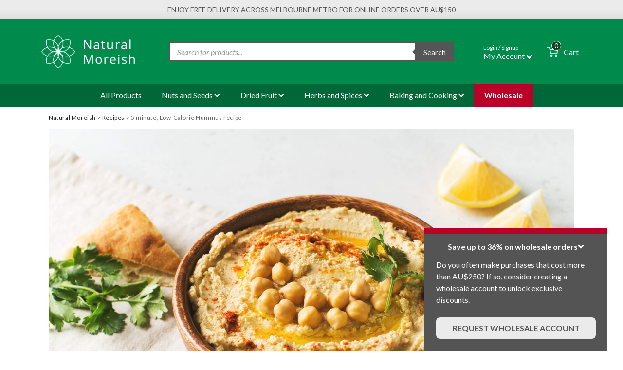

--- FILE ---
content_type: text/css; charset=UTF-8
request_url: https://naturalmoreish.com.au/wp-content/themes/naturalmoreish/style.min.css?v=1761659362
body_size: 33986
content:
.announcement a,.archive-p .term-description a,.carousel-content a,.categories-links a,.dgwt-wcas-suggestion ins,.dgwt-wcas-suggestion>a:hover,.header-bottom a,.main-list a,.main-list-contents a,.popup-container .row-list li a,.products-list-in-blog a,.slick-slider a,.widget_shopping_cart_content a,.woocommerce-product-details__short-description a,a.nodec,header.top a{text-decoration:none}.newsletter-footer input,.slick-slider{-webkit-tap-highlight-color:transparent}.cart .shop_table,table{border-spacing:0;border-collapse:collapse}.coupon label,.slick-slider{-webkit-touch-callout:none;-webkit-user-select:none;-khtml-user-select:none;-moz-user-select:none;-ms-user-select:none}.dgwt-wcas-content-wrapp,.dgwt-wcas-suggestion,textarea{resize:vertical;resize:vertical}.modal__container,.slick-next:before,.slick-prev:before{-webkit-font-smoothing:antialiased;-moz-osx-font-smoothing:grayscale}.modal__btn,.modal__container,html{-moz-osx-font-smoothing:grayscale}a,abbr,acronym,address,applet,article,aside,audio,b,big,blockquote,body,canvas,caption,center,cite,code,dd,del,details,dfn,div,dl,dt,em,embed,fieldset,figcaption,figure,footer,form,h1,h2,h3,h4,h5,h6,header,hgroup,html,i,iframe,img,ins,kbd,label,legend,li,mark,menu,nav,object,ol,output,p,pre,q,ruby,s,samp,section,small,span,strike,strong,sub,summary,sup,table,tbody,td,tfoot,th,thead,time,tr,tt,u,ul,var,video{margin:0;padding:0;border:0;font-size:100%;font:inherit;vertical-align:baseline}body,html{line-height:1}button,html>body,input,select,textarea{font-family:Lato,"Helvetica Neue",Helvetica,Arial,sans-serif}.dgwt-wcas-details-wrapp a:focus,.dgwt-wcas-suggestions-wrapp a:focus,.slick-dots li button:focus,.slick-dots li button:hover,.slick-list:focus,:focus,a:active,a:hover{outline:0}.awesomplete>input,.categories-search.active,.dgwt-wcas-details-wrapp .added_to_cart,.dgwt-wcas-has-desc .dgwt-wcas-sp>*,.dgwt-wcas-has-img .dgwt-wcas-sp>*,.header-bottom nav ul li.active ul,.main-list-content span.price,.slick-initialized .slick-slide,.trending .posts li a,.trending .posts li span,.wholesale-sticky.opened .content,article,aside,details,figcaption,figure,footer,header,hgroup,menu,nav,section{display:block}audio,canvas,i,video{display:inline-block}body{width:100%;height:100%;margin:0;padding:0;overflow-y:auto;overflow-x:hidden;background:#fff}ol,ul{list-style-position:inside}blockquote,q{quotes:none}blockquote:after,blockquote:before,q:after,q:before{content:"";content:none}input[type=search]::-webkit-search-cancel-button,input[type=search]::-webkit-search-decoration,input[type=search]::-webkit-search-results-button,input[type=search]::-webkit-search-results-decoration{-webkit-appearance:none;-moz-appearance:none}input[type=search]{-webkit-appearance:none;-moz-appearance:none;-webkit-box-sizing:content-box;-moz-box-sizing:content-box;box-sizing:content-box}textarea{overflow:auto}audio,canvas,video{max-width:100%}audio:not([controls]){display:none;height:0}#menu-toggle.opened .line-2,.dgwt-wcas-details-notfit .dgwt-wcas-details-wrapp,.dropdown-account .icon,.search-wrapper,[hidden]{display:none}a:focus{outline:dotted thin}img{border:0;-ms-interpolation-mode:bicubic;vertical-align:middle;image-rendering:auto}.dgwt-wcas-pd-addtc .add_to_cart_button,.dgwt-wcas-pd-addtc .add_to_cart_inline,.post-contents-header-bot .tags,.shop_table .free-shipping-cart,.wc-block-grid__product .wc-block-grid__product-add-to-cart,.wc-block-grid__product .wc-block-grid__product-onsale,.wc-block-grid__product .wc-block-grid__product-price,.wc-block-grid__product .wc-block-grid__product-rating,.wc_payment_methods.payment_methods.methods label,figure,form{margin:0}legend{border:0;padding:0;white-space:normal}button,input,select,textarea{font-size:100%;margin:0;vertical-align:baseline}.heading,h1,h2,h3,h4,h5,h6{font-family:Merriweather,"Helvetica Neue",Helvetica,Arial,sans-serif}button,input{line-height:normal}button,select{text-transform:none}button,html input[type=button],input[type=reset],input[type=submit]{-webkit-appearance:button;cursor:pointer}button[disabled],html input[disabled]{cursor:default}input[type=checkbox],input[type=radio]{box-sizing:border-box;padding:0;width:auto;height:auto}input[type=search]{-webkit-appearance:textfield;-moz-box-sizing:content-box;-webkit-box-sizing:content-box;box-sizing:content-box}input[type=search]::-webkit-search-cancel-button,input[type=search]::-webkit-search-decoration{-webkit-appearance:none}button::-moz-focus-inner,input::-moz-focus-inner{border:0;padding:0}.dropdown-account.opened a,.dropdown-account.opened span,.nm-table a,.shopping-cart-header.active svg,.woocommerce-Reviews label,a.account-link:hover,a.account-link:hover span,button,button#header-cart-icon:hover>svg,html,input,select,textarea{color:#222}::-moz-selection{background:#b3d4fc;text-shadow:none}::selection{background:#b3d4fc;text-shadow:none}fieldset{border:0;margin:0;padding:0}.chromeframe{margin:.2em 0;background:#ccc;color:#000;padding:.2em 0}.input-checkbox,input.text,input[type=button],input[type=email],input[type=password],input[type=submit],input[type=tel],input[type=text],textarea{-webkit-appearance:none;border-radius:4px;-webkit-border-radius:4px}input[type=number]{-webkit-appearance:textfield;-moz-appearance:textfield;appearance:textfield}.shopping-cart-header,button#menu-toggle,button#search-icon{-moz-appearance:none;-webkit-appearance:none;background:inherit}input[type=number]::-webkit-inner-spin-button,input[type=number]::-webkit-outer-spin-button{-webkit-appearance:none}mark{background-color:rgba(0,138,76,.2)}mark:hover{background-color:rgba(0,138,76,.4)}.before-summary,.col-12,.col-6,.col-md-3,.col-md-4,.col-md-9,.dgwt-wcas-overlay-mobile *{box-sizing:border-box}*,ul.popular-searches{-webkit-box-sizing:border-box;-moz-box-sizing:border-box}.added-to-mini-cart,.dgwt-wcas-block-scroll,.dgwt-wcas-overlay-mobile-on,.dgwt-wcas-overlay-mobile-on body,.img-hover-animated,.lock-scroll{overflow:hidden}.faq-single-product a,.information-boxes a,.mini-cart-item-content a:hover,.mini-cart-wrapper a,.myaccount-navigation a:hover,.woocommerce-mini-cart-item a,.woocommerce-password-strength.strong,a{color:#008a4c}.qu-sec a:hover,a:hover{color:#006035}#search-results h1,.archive-p b,.archive-p strong,.cat .all,.comment-list cite.fn,.dgwt-wcas-suggestion strong,.nm-table .active,.pickup-details address,.woocommerce-customer-details--email,.woocommerce-customer-details--phone,.woocommerce-order-overview strong,b,strong{font-weight:700}html,html>body{font-weight:400}.announcement,.announcement a,.header-bottom .cat-h-wrapper>li>a:first-child,.strong{font-weight:900}*{-webkit-overflow-scrolling:touch;touch-action:manipulation;box-sizing:border-box}html{font-size:100%;-webkit-text-size-adjust:100%;-ms-text-size-adjust:100%;scroll-behavior:smooth;text-shadow:1px 1px 1px rgba(0,0,0,.004);text-rendering:optimizeLegibility!important;-webkit-font-smoothing:antialiased!important;-webkit-font-smoothing:antialiased;-moz-font-smoothing:unset;-webkit-backface-visibility:hidden;-moz-backface-visibility:hidden;backface-visibility:hidden}html>body{font-display:swap;font-style:normal}body.page-home-page{background:#f9f9f9}i{border:solid #fff;border-width:0 3px 3px 0;padding:3px;margin:0 2px}.right{right:0}.left{left:0}.arrowRight{transform:rotate(-45deg);-webkit-transform:rotate(-45deg)}.arrowLeft{transform:rotate(135deg);-webkit-transform:rotate(135deg)}.arrowUp{transform:rotate(-135deg);-webkit-transform:rotate(-135deg)}.arrowDown{transform:rotate(45deg);-webkit-transform:rotate(45deg)}.announcement{background-color:#fa1349;text-align:center;padding:18px 6px;color:#fff;line-height:1.6}.announcement a{background-color:#fff;border-radius:4px;white-space:pre;padding:4px;color:#222;transition:.6s}.announcement a:hover{background-color:#d1d1d1}.shopping-cart-header{appearance:none;border:none}.shopping-cart-header svg{color:#fff;width:26px;margin-right:10px}header.top{left:0;right:0;z-index:102;background:#008a4c;margin-top:0;padding:32px;width:100%;display:flex;flex-flow:column wrap;justify-content:center;align-items:center;box-sizing:border-box}.header-top-wrapper{display:flex;justify-content:space-between;align-items:center}.header-search{flex:5}.bulk-form select,.button-1:hover:before,.header-top,.information-boxes table,.main-list img,.post-contents-body table,.price-link-wrapper,.recipe-slider,.show-products .variations td.value,.slider,.underline:hover:after,.variations,.w100,.woocommerce-checkout-review-order table,.woocommerce-input-wrapper,.woocommerce-input-wrapper input,td.actions{width:100%}.header-bottom nav{z-index:250;position:relative}.header-bottom nav>ul{margin:0;padding:0;display:flex;align-items:center}.blog .post-contents-body ol,.blog .post-contents-body ul,.categories-links ul,.comments-area ol,.comments-area ul,.footer ul,.h-block li,.header-bottom nav ul li,.list-style-none,.myaccount-navigation,.popular-searches,.wc_payment_methods,.woocommerce-OrderUpdates.commentlist.notes,.woocommerce-Reviews ol,.woocommerce-shipping-methods,ul.posts,ul.search-results li{list-style:none}.header-bottom nav>ul>li>ul{position:absolute;left:0;background:#fff;box-shadow:0 8px 16px 0 rgba(0,0,0,.2)}#breadcrumb a:hover,.header-bottom nav ul li ul a,.slider-filters a.active,.slider-filters a:hover,.wpc-filters-main-wrap li.wpc-term-item a{color:#000}.main-navigation{background:#006739;z-index:101}@media (min-width:901px){.main-navigation{position:sticky;top:40px}.is-wholesale .main-navigation{top:80px}.header-bottom>nav>ul>li>ul{max-height:calc(100vh - 85px);overflow-y:auto;position:absolute;left:-9999;top:100%;background:#fff;box-shadow:0 8px 16px 0 rgba(0,0,0,.25);visibility:hidden;display:block;opacity:0;z-index:999}.header-bottom nav ul li ul.multiple{display:flex;flex-flow:row wrap;align-items:flex-start}.header-bottom nav ul li:hover ul{visibility:visible;opacity:1;left:0;right:0}}.cat-h-wrapper{max-height:350px;display:flex;flex-flow:column wrap;width:100%;padding:1em .75em;font-size:15px;overflow:hidden}.h-nav{background-repeat:no-repeat!important;background-size:350px 350px!important;background-position:right 0 top -5px!important;border-radius:0 0 4px 4px!important}li.sub-title{background:#f5f5f5;text-align:center}li.sub-title i{top:0!important;border-color:#636363!important}li.sub-title a:hover i{border-color:#fff!important}.item-red a,li.sub-title a:hover{color:#fff!important}@media (min-width:1101px){.mx-h-250{max-height:250px}}.header-bottom nav ul li a{padding:0 1.3em!important}.header-bottom nav ul li ul li{display:block;width:180px}.header-bottom>nav>ul>li>a{height:3em;line-height:3em;padding:0 1.5em;text-decoration:none;display:block;color:#fff}.header-bottom .cat-h-wrapper a{line-height:1.4;display:block}.header-bottom .cat-h-wrapper>li{margin:12px 8px 12px 0}.header-bottom .cat-h-wrapper>li a,label[for=wc-stripe-new-payment-method]{padding:0 .5em!important}.sub-cat-h{margin-top:8px;padding-left:8px}.account-tier-wrapper p,.dgwt-wcas-details-wrapp .dgwt-wcas-pd-title,.h-block.recipes h3,.popup-container ol,.popup-container p,.popup-container ul,.post-contents-body ol,.post-contents-body p,.post-contents-body ul,.sub-cat-h>li,.woocommerce-product-details__short-description p{margin-bottom:8px}.header-bottom nav>ul>li>a:hover{color:#fff;background:#222}.cart .shop_table a:hover,.cats-h a:hover,.coupon label span,.header-bottom .cat-h-wrapper a:hover,.woocommerce-terms-and-conditions-wrapper a:hover,a.dgwt-wcas-details-more-products:hover,a.dgwt-wcas-details-post-title:hover,a.dgwt-wcas-details-product-title:hover,a.dgwt-wcas-product-details-readmore:hover,a.product-title:hover{text-decoration:underline}.header-bottom nav ul li:hover a.sub-menu{background:#222}.header-bottom nav ul li a i{top:-.25em;position:relative;border:solid #fff;border-width:0 .1em .1em 0}@media (min-width:901px) and (max-width:1101px){.mx-h-450{max-height:450px}.header-bottom .cat-h-wrapper>li{margin:6px 0}.header-bottom nav ul li{position:relative}.header-bottom>nav>ul>li>ul{width:600px;max-height:500px;padding-bottom:0}.header-bottom>nav>ul>li>ul.single-col{width:200px}ul.hover-right{right:0!important;left:auto!important}}.fixed{position:fixed;top:25px;z-index:106;width:100%;will-change:transform}.free-shipping-message{z-index:112;text-align:center;font-size:.875rem;line-height:1.2}.free-shipping{height:40px;background:#ebebeb;background:linear-gradient(180deg,#ebebeb 50%,#dfdfdf 100%);color:#545454;min-width:100%;z-index:110;display:block;padding:4px;border-bottom:1px solid #d6d6d6;display:flex;justify-content:center;align-items:center;position:sticky;top:0}.cart_totals .free-shipping{position:relative;background:#fff;padding:0;font-size:.9em!important;color:#000;border-bottom:none}.free-shipping.qualify{font-size:1.1em}.button-1.disabled{pointer-events:all!important}.badge-shop-loop,.cart-disabled a,.dgwt-wcas-suggestion-nores,.disabled-link,.slick-slide.dragging img,span.onsale{pointer-events:none}.cart-opened{background:#009d57;-webkit-box-shadow:0 0 25px -5px #002b18;-moz-box-shadow:0 0 25px -5px #002b18;box-shadow:0 0 25px -5px #002b18;z-index:999;transition:.3s}.cart-opened:hover,.promo-banner a.button-link:hover{background:#006739}.menu-toggle{float:right;line-height:50px;cursor:pointer;display:none}button#menu-toggle,button#search-icon{appearance:none;border:none}#menu-toggle{width:50px;height:50px;position:relative;padding:14px;display:none}#menu-toggle .line{display:block;background:#dedede;width:18px;height:2px;margin:3px auto;border-radius:4px;transition:.4s;-webkit-transition:.4s;-moz-transition:.4s}#menu-toggle.opened .line-1{transform:translateY(3px) translateX(0) rotate(45deg);-webkit-transform:translateY(3px) translateX(0) rotate(45deg);-moz-transform:translateY(3px) translateX(0) rotate(45deg)}#menu-toggle.opened .line-3{transform:translateY(-2px) translateX(0) rotate(-45deg);-webkit-transform:translateY(-2px) translateX(0) rotate(-45deg);-moz-transform:translateY(-2px) translateX(0) rotate(-45deg)}button#header-cart-icon{-webkit-appearance:none;-moz-appearance:none;appearance:none;background:inherit;border-radius:4px;color:#fff;display:flex;flex-flow:row;align-items:center;height:48px;padding:0 6px}button#header-cart-icon:hover{background-color:#dadada;color:#222}#header-cart-icon{position:relative;font-weight:500;padding:0;color:#008a4c}#header-cart-icon img{width:30px;height:auto;margin-left:-5px}button#search-icon img{width:95%;height:auto}.dropdown-account{margin-right:1em;position:relative;border-radius:4px}.dropdown-account.opened,.dropdown-account:hover{background:#dadada}.dgwt-wcas-open .dgwt-wcas-sf-wrapp input[type=search].dgwt-wcas-search-input,.dropdown-account.opened{border-radius:4px 4px 0 0}a.account-link{display:flex;flex-flow:column;font-weight:500;padding:6px;justify-content:center;color:#fff;outline:0}a.account-link span{display:flex;flex-flow:row wrap;align-items:center;color:#fff}a.account-link .small{font-weight:400;max-width:100px;overflow:hidden;line-height:1.5;text-overflow:ellipsis;white-space:nowrap}a.account-link span i{margin-left:5px;border-color:#fff;margin-top:-2px;transition:transform .5s}.dropdown-account.opened i,a.account-link:hover i{border-color:#222}ul.h-account-dropdown{width:280px;background:#fff;list-style:none;z-index:105;padding-bottom:.5rem;-webkit-box-shadow:0 5px 10px rgba(0,0,0,.2);-moz-box-shadow:0 5px 10px rgba(0,0,0,.2);box-shadow:0 5px 10px rgba(0,0,0,.2);position:absolute;top:100%;left:-50%;margin-top:2px;border-radius:4px;overflow-x:hidden;overflow-y:auto;display:none}.dropdown-account.opened ul.h-account-dropdown{display:block;-webkit-animation:.4s fadein;-moz-animation:.4s fadein;-ms-animation:fadein 0.4s;-o-animation:.4s fadein;animation:.4s fadein}.dropdown-account.opened a.account-link span i,.wholesale-sticky .toggle-button i{border-width:3px 0 0 3px;margin-top:4px}ul.h-account-dropdown li{font-size:.875rem;line-height:2.25rem;height:2.25rem;position:relative}ul.h-account-dropdown li svg{position:absolute;left:1.25rem;top:.6rem}ul.h-account-dropdown li:hover{background:#f3f3f3}ul.h-account-dropdown li:first-child{font-size:1.2rem;margin-top:.5rem;border-radius:4px 4px 0 0;line-height:2.2rem;padding:.625rem 1.25rem;border-bottom:1px solid #f3f3f3;height:auto}ul.h-account-dropdown li a{display:block;padding:0 1.25rem 0 2.8rem;color:#777;width:100%;height:100%}ul.h-account-dropdown li:first-child a{padding:0;white-space:nowrap;text-overflow:ellipsis;overflow:hidden;text-transform:capitalize}.h-account-dropdown .woocommerce-form-login{padding:.5rem}.h-account-dropdown .woocommerce-form-login p{margin:.5em!important}.h-account-dropdown .woocommerce-form-login label,.shop_table .free-shipping-message,.woocommerce-OrderUpdate-meta{font-size:.875rem}.h-account-dropdown .woocommerce-form-login input{height:40px!important;font-size:.875rem!important}.h-account-dropdown .woocommerce-form-login button[type=submit]{font-size:.875rem;letter-spacing:0;width:100%}.h-account-dropdown .woocommerce-form-login .woocommerce-form__input-checkbox,.input-radio,.woocommerce-form__input-checkbox,.wpc-filters-main-wrap input.wpc-filter-search-field{height:auto!important}.h-account-dropdown .new-customer-l,.h-account-dropdown .woocommerce-form-login .woocommerce-LostPassword{font-size:.8rem;border-bottom:1px solid #e6e5e5;text-align:center;padding-bottom:5px}.h-account-dropdown .new-customer-l{border:none;color:#565656;padding:0}.items-in-mini-cart{position:absolute;top:2px;left:17px;min-width:8px;padding:0 5px;border-radius:13px;background-color:#b90029;border:1px solid #fff;color:#fff;text-align:center;font-size:14px;line-height:18px}@media (max-width:900px){li.sub-title a:hover{color:#004223!important}li.sub-title{background:inherit}.header-bottom nav ul li a{border:none!important}.header-search{position:absolute;left:0}.close-button,.search-wrapper{display:block}.header-top{height:50px}.page-checkout .header-top{height:auto}.cat-h-wrapper{max-height:unset!important;display:block!important;padding:0 30px!important;font-size:18px!important}.header-bottom .cat-h-wrapper>li{margin-bottom:0;margin-right:0}.free-shipping{font-size:.7em;z-index:110}.free-shipping.qualify{font-size:.8em}.dropdown-account,a.account-link{width:50px;height:50px;display:block;margin:0}a.account-link{padding:0}.dropdown-account .icon{display:block;padding:14px}.dropdown-account .title{display:none}}@media screen and (max-width:900px){.items-in-mini-cart{right:5px;font-size:12px}#header-cart-icon{padding:14px;width:50px}#header-cart-icon img{width:100%}button#header-cart-icon{border:none;height:50px;margin-right:0;padding:14px}header.top{padding:0;justify-content:space-between;margin-top:0;box-shadow:0 2px 2px 0 rgba(0,0,0,.1)}#menu-toggle,.header-bottom nav ul,.menu-toggle{display:block}.header-bottom nav{-webkit-transform:scaleY(0);transform:scaleY(0);-webkit-transform-origin:center top;transform-origin:center top;visibility:hidden;opacity:0;position:fixed;width:100%;height:calc(100% - 6.5em);padding-bottom:6.3em;background:#fff;box-shadow:inset 0 1em 1em -1em rgba(0,0,0,.1);overflow-y:auto;top:6.5em;bottom:0;left:0;right:0;margin:0}.header-bottom nav.active{visibility:visible;opacity:1;-webkit-transform:scaleY(1);transform:scaleY(1);transition:transform .2s,opacity .2s,-webkit-transform .2s}.header-bottom nav ul li a{color:#004223;padding:.5em 0;font-weight:700;border-bottom:1px solid #e7e7e7}.header-bottom nav ul li ul{display:none;box-shadow:none}.header-bottom nav ul li.active ul{position:relative;background:inherit}.header-bottom nav ul li ul li{font-size:.875em;width:100%}.header-bottom nav ul li ul li a{height:2.5em;line-height:2.5em}}.dgwt-wcas-suggestions-wrapp,ul.popular-searches{box-shadow:0 5px 10px rgb(0 0 0 / 20%);overflow-y:auto}.searchbox{display:block;position:relative}.search-field{width:100%;display:block;border-radius:.4em;border:1px solid #014728;color:#000;font-size:1em;padding:.5em 5.1em .5em .5em;height:2.5em;position:relative;box-sizing:border-box!important;-webkit-box-sizing:border-box!important;-webkit-appearance:none!important}.search-field::placeholder{color:#676767}.search-submit{color:#fff;margin:0 auto;border-radius:.25em;padding:0 .8em;top:.2em;display:block;font-weight:400;right:.2em;height:2.1em;font-size:1em;border:1px solid #134727;transition:.5s;position:absolute;background:#f26539}.search-submit:hover{background:#e35529}.container,.container-fluid,.container-lg,.container-md,.container-sm,.container-xl{width:100%;padding-right:15px;padding-left:15px;margin-right:auto;margin-left:auto;box-sizing:border-box}@media (min-width:576px){.container{max-width:540px}}@media (min-width:800px){.container{max-width:768px}}@media (min-width:1050px){.container{max-width:1024px}}@media (min-width:1310px){.container{max-width:1280px}}@media (min-width:1480px){.container{max-width:1440px}}@media (min-width:576px){.container,.container-sm{max-width:540px}}@media (min-width:768px){.container,.container-md,.container-sm{max-width:720px}}@media (min-width:992px){.container,.container-lg,.container-md,.container-sm{max-width:960px}}@media (min-width:1200px){.container,.container-lg,.container-md,.container-sm,.container-xl{max-width:1140px}}@media (min-width:1480px){.container,.container-lg,.container-md,.container-sm,.container-xl{max-width:1440px}}.row,ul.wpc-filter-chips-list{display:flex;flex-wrap:wrap}.row-nowrap{display:flex;flex-wrap:nowrap}.no-gutters{margin-right:0;margin-left:0}.no-gutters>.col,.no-gutters>[class*=col-]{padding-right:0;padding-left:0}.col,.col-1,.col-10,.col-11,.col-12,.col-2,.col-3,.col-4,.col-5,.col-6,.col-7,.col-8,.col-9,.col-auto,.col-lg,.col-lg-1,.col-lg-10,.col-lg-11,.col-lg-12,.col-lg-2,.col-lg-3,.col-lg-4,.col-lg-5,.col-lg-6,.col-lg-7,.col-lg-8,.col-lg-9,.col-lg-auto,.col-md,.col-md-1,.col-md-10,.col-md-11,.col-md-12,.col-md-2,.col-md-3,.col-md-4,.col-md-5,.col-md-6,.col-md-7,.col-md-8,.col-md-9,.col-md-auto,.col-sm,.col-sm-1,.col-sm-10,.col-sm-11,.col-sm-12,.col-sm-2,.col-sm-3,.col-sm-4,.col-sm-5,.col-sm-6,.col-sm-7,.col-sm-8,.col-sm-9,.col-sm-auto,.col-xl,.col-xl-1,.col-xl-10,.col-xl-11,.col-xl-12,.col-xl-2,.col-xl-3,.col-xl-4,.col-xl-5,.col-xl-6,.col-xl-7,.col-xl-8,.col-xl-9,.col-xl-auto{position:relative;width:100%;padding-right:15px;padding-left:15px}.col-auto,.woocommerce-account-fields input.input-checkbox{width:auto}.col{flex-basis:0;flex-grow:1;max-width:100%}.col-12,.row-cols-1>*{flex:0 0 100%;max-width:100%}.col-6,.row-cols-2>*{flex:0 0 50%;max-width:50%}.col-4,.row-cols-3>*{flex:0 0 33.333333%;max-width:33.333333%}.col-3,.row-cols-4>*{flex:0 0 25%;max-width:25%}.row-cols-5>*{flex:0 0 20%;max-width:20%}.col-2,.row-cols-6>*{flex:0 0 16.666667%;max-width:16.666667%}.col-auto{flex:0 0 auto;max-width:100%}.col-1{flex:0 0 8.333333%;max-width:8.333333%}.col-5{flex:0 0 41.666667%;max-width:41.666667%}.col-7{flex:0 0 58.333333%;max-width:58.333333%}.col-8{flex:0 0 66.666667%;max-width:66.666667%}.col-9{flex:0 0 75%;max-width:75%}.col-10{flex:0 0 83.333333%;max-width:83.333333%}.col-11{flex:0 0 91.666667%;max-width:91.666667%}.offset-1{margin-left:8.333333%}.offset-2{margin-left:16.666667%}.offset-3{margin-left:25%}.offset-4{margin-left:33.333333%}.offset-5{margin-left:41.666667%}.offset-6{margin-left:50%}.offset-7{margin-left:58.333333%}.offset-8{margin-left:66.666667%}.offset-9{margin-left:75%}.offset-10{margin-left:83.333333%}.offset-11{margin-left:91.666667%}@media (min-width:576px){.col-sm{flex-basis:0;flex-grow:1;max-width:100%}.col-sm-12,.row-cols-sm-1>*{flex:0 0 100%;max-width:100%}.col-sm-6,.row-cols-sm-2>*{flex:0 0 50%;max-width:50%}.col-sm-4,.row-cols-sm-3>*{flex:0 0 33.333333%;max-width:33.333333%}.col-sm-3,.row-cols-sm-4>*{flex:0 0 25%;max-width:25%}.row-cols-sm-5>*{flex:0 0 20%;max-width:20%}.col-sm-2,.row-cols-sm-6>*{flex:0 0 16.666667%;max-width:16.666667%}.col-sm-auto{flex:0 0 auto;width:auto;max-width:100%}.col-sm-1{flex:0 0 8.333333%;max-width:8.333333%}.col-sm-5{flex:0 0 41.666667%;max-width:41.666667%}.col-sm-7{flex:0 0 58.333333%;max-width:58.333333%}.col-sm-8{flex:0 0 66.666667%;max-width:66.666667%}.col-sm-9{flex:0 0 75%;max-width:75%}.col-sm-10{flex:0 0 83.333333%;max-width:83.333333%}.col-sm-11{flex:0 0 91.666667%;max-width:91.666667%}.offset-sm-0{margin-left:0}.offset-sm-1{margin-left:8.333333%}.offset-sm-2{margin-left:16.666667%}.offset-sm-3{margin-left:25%}.offset-sm-4{margin-left:33.333333%}.offset-sm-5{margin-left:41.666667%}.offset-sm-6{margin-left:50%}.offset-sm-7{margin-left:58.333333%}.offset-sm-8{margin-left:66.666667%}.offset-sm-9{margin-left:75%}.offset-sm-10{margin-left:83.333333%}.offset-sm-11{margin-left:91.666667%}}@media (min-width:992px){.col-lg{flex-basis:0;flex-grow:1;max-width:100%}.col-lg-12,.row-cols-lg-1>*{flex:0 0 100%;max-width:100%}.col-lg-6,.row-cols-lg-2>*{flex:0 0 50%;max-width:50%}.col-lg-4,.row-cols-lg-3>*{flex:0 0 33.333333%;max-width:33.333333%}.col-lg-3,.row-cols-lg-4>*{flex:0 0 25%;max-width:25%}.row-cols-lg-5>*{flex:0 0 20%;max-width:20%}.col-lg-2,.row-cols-lg-6>*{flex:0 0 16.666667%;max-width:16.666667%}.col-lg-auto{flex:0 0 auto;width:auto;max-width:100%}.col-lg-1{flex:0 0 8.333333%;max-width:8.333333%}.col-lg-5{flex:0 0 41.666667%;max-width:41.666667%}.col-lg-7{flex:0 0 58.333333%;max-width:58.333333%}.col-lg-8{flex:0 0 66.666667%;max-width:66.666667%}.col-lg-9{flex:0 0 75%;max-width:75%}.col-lg-10{flex:0 0 83.333333%;max-width:83.333333%}.col-lg-11{flex:0 0 91.666667%;max-width:91.666667%}.offset-lg-0{margin-left:0}.offset-lg-1{margin-left:8.333333%}.offset-lg-2{margin-left:16.666667%}.offset-lg-3{margin-left:25%}.offset-lg-4{margin-left:33.333333%}.offset-lg-5{margin-left:41.666667%}.offset-lg-6{margin-left:50%}.offset-lg-7{margin-left:58.333333%}.offset-lg-8{margin-left:66.666667%}.offset-lg-9{margin-left:75%}.offset-lg-10{margin-left:83.333333%}.offset-lg-11{margin-left:91.666667%}}@media (min-width:1200px){.col-xl{flex-basis:0;flex-grow:1;max-width:100%}.col-xl-12,.row-cols-xl-1>*{flex:0 0 100%;max-width:100%}.col-xl-6,.row-cols-xl-2>*{flex:0 0 50%;max-width:50%}.col-xl-4,.row-cols-xl-3>*{flex:0 0 33.333333%;max-width:33.333333%}.col-xl-3,.row-cols-xl-4>*{flex:0 0 25%;max-width:25%}.row-cols-xl-5>*{flex:0 0 20%;max-width:20%}.col-xl-2,.row-cols-xl-6>*{flex:0 0 16.666667%;max-width:16.666667%}.col-xl-auto{flex:0 0 auto;width:auto;max-width:100%}.col-xl-1{flex:0 0 8.333333%;max-width:8.333333%}.col-xl-5{flex:0 0 41.666667%;max-width:41.666667%}.col-xl-7{flex:0 0 58.333333%;max-width:58.333333%}.col-xl-8{flex:0 0 66.666667%;max-width:66.666667%}.col-xl-9{flex:0 0 75%;max-width:75%}.col-xl-10{flex:0 0 83.333333%;max-width:83.333333%}.col-xl-11{flex:0 0 91.666667%;max-width:91.666667%}.offset-xl-0{margin-left:0}.offset-xl-1{margin-left:8.333333%}.offset-xl-2{margin-left:16.666667%}.offset-xl-3{margin-left:25%}.offset-xl-4{margin-left:33.333333%}.offset-xl-5{margin-left:41.666667%}.offset-xl-6{margin-left:50%}.offset-xl-7{margin-left:58.333333%}.offset-xl-8{margin-left:66.666667%}.offset-xl-9{margin-left:75%}.offset-xl-10{margin-left:83.333333%}.offset-xl-11{margin-left:91.666667%}}.page-checkout .select2-selection{padding:6px 12px 2px 6px!important;border-color:#ddd!important;-webkit-border-radius:3px!important;-ms-border-radius:3px!important}.close-button .line{display:block;background:#585858;width:2em;height:4px;position:absolute;left:0;border-radius:4px}.close-button .line.line-1{top:0;transform:translateY(1.4em) translateX(.5em) rotate(45deg);-webkit-transform:translateY(1.4em) translateX(.5em) rotate(45deg);-moz-transform:translateY(1.4em) translateX(.5em) rotate(45deg)}.close-button .line.line-3{top:100%;transform:translateY(-1.7em) translateX(.5em) rotate(-45deg);-webkit-transform:translateY(-1.7em) translateX(.5em) rotate(-45deg);-moz-transform:translateY(-1.7em) translateX(.5em) rotate(-45deg)}.search-wrapper{width:50px;height:50px;position:relative;padding:14px}.search__circle{width:1.2em;box-sizing:border-box;height:1.2em;border:.16em solid #dedede;border-radius:50%;position:absolute;top:.7em;left:.6em}.search__rectangle{position:absolute;top:1.9em;left:1.55em;width:.5em;-webkit-transform:rotate(45deg);transform:rotate(45deg);border:.15em solid #dedede;border-top-right-radius:.1em;border-bottom-right-radius:.1em}.logo,.logo img{width:192px;height:68px}.logo{z-index:100;flex:2}@media screen and (max-width:1065px){.header-bottom nav ul li a{padding:0 15px}}.header-bottom nav ul li.sub-title a{color:#636363}.header-right{display:flex;flex:2;justify-content:flex-end;align-items:center}.dropdown-account.active,button#header-cart-icon.active{background:#ebebeb!important}.button.primary.black,.dropdown-account.active a,.dropdown-account.active a i,.dropdown-account.active span,button#header-cart-icon.active{color:#222;border-color:#222}.arrow-container.slick-disabled,img[data-lazy-src]{opacity:0}img.lazyloaded{-webkit-transition:opacity .5s linear .2s;-moz-transition:opacity .5s linear .2s;transition:opacity .5s linear .2s;opacity:1}.ls-ji-mobile,ul.popular-searches{visibility:hidden;height:0;opacity:0}.ls-ji-mobile{width:0}ul.popular-searches{border-radius:4px;z-index:250;position:absolute;top:calc(100% + 2px);left:0;right:0;background:#fff;border:1px solid #ddd;border-top:none;box-sizing:border-box}.dgwt-wcas-search-wrapp,.dgwt-wcas-suggestions-wrapp{-webkit-box-sizing:border-box;-moz-box-sizing:border-box}.boxed-slider>div.container.nopadding,.form-row,.newsletter-footer form p,.post-contents-header,.slider-filters li,.spinner-icon,.title-wrapper.product,.wc_payment_method,.woocommerce-mini-cart-item,button.dgwt-wcas-search-submit,input[type=submit].dgwt-wcas-search-submit,p.password-wr,ul.popular-searches li{position:relative}ul.popular-searches span{padding:.875em .5em .5em;display:block}ul.popular-searches li a{color:#757575;display:block;padding:.5em .5em .5em 2em;font-size:1.125em;width:100%;height:100%}ul.popular-searches li:hover{background:#39b54a}.button-1.green,.button-1.green:hover,a.white,ul.popular-searches li:hover a{color:#fff}ul.popular-searches li:hover svg g path{fill:#fff}ul.popular-searches li svg{position:absolute;left:10px;top:10px}.dgwt-wcas-search-input:focus ul.popular-searches{visibility:visible;opacity:1;height:auto}@media screen and (max-width:1000px) and (min-width:900px){.header-bottom nav ul li a i{display:none}}@media screen and (max-width:900px){.dropdown-account.active,.shopping-cart-header.active{background-color:#114223!important;border-radius:0}.header-right a:focus,.header-right a:hover,.header-right button:focus,.header-right button:hover{background:#114223!important;border-radius:0!important}#menu-toggle,.header-bottom nav ul,.menu-toggle{display:block}.header-bottom nav{-webkit-transform:scaleY(0);transform:scaleY(0);-webkit-transform-origin:center top;transform-origin:center top;visibility:hidden;opacity:0;position:fixed;width:100%;background:#fff;overflow-y:auto;bottom:0;left:0;right:0;margin:0}.header-bottom nav.active{visibility:visible;opacity:1;-webkit-transform:scaleY(1);transform:scaleY(1);transition:transform .2s,opacity .2s,-webkit-transform .2s}.header-bottom nav ul li a{color:#004223;padding:.5em 0;font-weight:700;border-bottom:1px solid #e7e7e7}.header-bottom nav ul li ul{display:none;box-shadow:none}.header-bottom nav ul li.active ul{position:relative;background:inherit}.header-bottom nav ul li ul li{font-size:.875em;width:100%}.header-bottom nav ul li ul li a{height:2.5em;line-height:2.5em;padding:0 2.3em!important}.header-bottom nav ul li a i{display:none}.header-bottom nav ul a.sub-menu{position:relative}.header-bottom nav ul a.sub-menu:after{background:#008a4c;color:#fff;border-radius:50%;content:"+";display:inline-block;font-size:1.4em;height:20px;line-height:.79em;padding:0;font-weight:400;top:.625rem;position:absolute;right:1.3rem;text-align:center;width:20px;letter-spacing:0}.header-bottom nav ul li.sub-menu.active a.sub-menu:after{content:"-";font-size:2.9rem;line-height:.24em;font-weight:200}.header-bottom nav ul li.sub-title a{color:#008a4c}.header-bottom nav ul li{margin-top:.625em}.logo,.logo img{width:95px;height:33px}.header-bottom nav{z-index:101;height:calc(100% - 90px);padding-bottom:5em;top:90px}.is-wholesale .header-bottom nav{top:135px}.wholesale-top-banner{flex-flow:column wrap!important}.searchbox{position:fixed}.searchbox.opened{top:90px!important}.product-categories-home-page{padding:0}ul.popular-searches{top:calc(100% - 12px);margin:0 .5em}}@media screen and (min-width:900px) and (max-width:1200px){.logo,.logo img{width:122px;height:43px}}@media (max-width:340px){.header-right{margin:0!important}.header-search{flex:0!important;width:0!important}.logo{flex:0!important}}h1,h2,h3,h4,h5,h6{font-optical-sizing:auto;font-weight:700;font-style:normal;font-variation-settings:"wdth" 100}button:focus,input:focus,select:focus,textarea:focus{outline:-webkit-focus-ring-color auto 5px;z-index:1}@media (max-width:500px){.free-shipping-message{font-size:13px}.top-banner-home .caption{margin:0 auto;background:rgba(255,255,255,.8);padding:20px;border-radius:20px}.top-banner-home .caption a.button-v2{padding:12px 16px}}.free-shipping-message a,.free-shipping-message a:hover,.woocommerce-mini-cart .notice-info a,.woocommerce-mini-cart .notice-info a:hover{text-decoration:none;color:inherit}@media (max-width:1200px) and (min-width:900px){.header-bottom nav ul li a{font-size:.875rem}}@media (max-width:1100px) and (min-width:900px){.header-bottom nav ul li a{padding:0 .7rem!important}}em{font-style:italic}.text-bold{font-weight:700!important}.item-red{background:#b90029}.item-red a:hover{background:#8b011f!important}@media (max-width:1200px){.logo{flex:1}}@media only screen and (max-width:900px){.announcement{margin:0}.account-link .small{display:none}header.top{background-color:#008a4c}.logo img{filter:brightness(0) invert(1);-webkit-filter:brightness(0) invert(1)}.checkout-p .logo img{filter:none;-webkit-filter:none}.shopping-cart-header svg{color:#fff;margin:0}.items-in-mini-cart{left:auto;top:5px}}@media only screen and (max-width:420px){.announcement{font-size:14px}}@media only screen and (max-width:370px){.announcement{font-size:12px}}@media screen and (max-width:260px){.logo img{width:10em}}.wholesale-top-banner{display:flex;justify-content:center;align-items:center;flex-flow:row wrap;width:100%;padding:8px;background-color:#ff8300;color:#fff;text-align:center;font-size:16px;line-height:1.5;position:sticky;top:40px;z-index:110}.blue,.gold,.gold .account-tier,.silver,.silver .account-tier{color:#464646}.page-checkout .wholesale-top-banner{top:0}.wholesale-top-banner button{display:flex;align-items:center;justify-content:center;background-color:#fff;border:1px solid #ddd;border-radius:8px;padding:4px 8px;font-size:12px;margin:0 8px}.account-tier{border-radius:8px;margin:0 8px;text-transform:uppercase;display:flex;justify-content:center;align-items:center;font-size:.875em;font-weight:700}.account-tier svg{width:14px;margin-right:4px;height:14px}.blue{background-color:#b6c0e0}.silver{background-color:#e8e7e5}.gold{background-color:#f3dc84}.blue svg,.gold svg,.silver svg{fill:#464646}.wholesale-sticky{margin-right:2rem;max-width:376px;right:0;bottom:0;position:fixed;text-align:left;transition:.5s ease-in-out;width:100%;z-index:100;max-height:calc(100vh - 10px);overflow-y:auto}.wholesale-sticky .toggle-button{align-items:center;background-color:#545454;color:#fff;font-weight:700;border:0;border-top:.75rem solid #b90029;cursor:pointer;display:flex;gap:0 .5rem;justify-content:center;padding:1rem 1.5rem;width:100%}.wholesale-sticky .content{background-color:#545454;padding:0 1.5rem 1.5rem;color:#fff;line-height:1.5;display:none}.wholesale-sticky .content a{background:#ebebeb;color:#545454;width:100%;display:block;text-align:center;text-decoration:none;font-weight:600;padding:.5rem 1rem;font-size:1rem;line-height:1.75;border-radius:8px;margin-top:1.5rem}.wholesale-sticky button:focus{outline:0!important}.wholesale-sticky.opened .toggle-button i{border-width:0 3px 3px 0;margin-top:-4px}@media screen and (max-width:500px){.wholesale-sticky{margin:0;max-width:100%}.wholesale-sticky .content{font-size:.875rem;padding:0 .5rem 1rem}.wholesale-sticky .toggle-button{padding:1rem .5rem;border-top:8px solid #b90029}.wholesale-sticky .content a{font-size:.85rem;padding:.5rem}}.dgwt-wcas-search-wrapp{position:relative;display:block;color:#444;min-width:230px;width:100%;text-align:left;margin:0 auto;box-sizing:border-box}.dgwt-wcas-tpd-image img{margin:0 15px 0 0!important}.rtl .dgwt-wcas-tpd-image img{margin:0 0 0 15px!important}.dgwt-wcas-preloader-wrapp img{margin:10px auto 0;display:block;max-width:200px}.dgwt-wcas-preloader-wrapp img.dgwt-wcas-placeholder-preloader{display:block;width:100%;height:auto;max-width:300px;margin:0}.dgwt-wcas-suggestions-wrapp{background:#fff;border:1px solid #ddd;border-top:none;padding:0;box-sizing:border-box}.dgwt-wcas-suggestions-wrapp.dgwt-wcas-suggestions-wrapp--top{border:1px solid #ddd;border-bottom:none}.dgwt-wcas-is-detail-box .dgwt-wcas-suggestions-wrapp{max-width:550px}.dgwt-wcas-full-width.dgwt-wcas-is-detail-box .dgwt-wcas-suggestion{padding:8px 15px}.dgwt-wcas-details-left .dgwt-wcas-suggestions-wrapp{border-radius:0 0 5px;border-left-color:#eee}.dgwt-wcas-details-right .dgwt-wcas-suggestions-wrapp{border-radius:0 0 0 5px;border-right-color:#eee}.dgwt-wcas-suggestion{cursor:pointer;font-size:12px;line-height:110%;text-align:left;padding:7px 10px;position:relative;border-bottom:1px solid #dfdfdf;display:flex;flex-direction:row;justify-content:space-between;align-items:center;text-decoration:none}.dgwt-wcas-suggestion>a{text-decoration:none;color:#444}.dgwt-wcas-suggestion span.price,.dgwt-wcas-suggestion span.woocommerce-Price-amount{color:#444;font-size:1em;text-decoration:none}.dgwt-wcas-suggestion.dgwt-wcas-suggestion-more{justify-content:center;color:#6d6d6d}a.dgwt-wcas-details-more-products{padding:15px 0 10px;display:block;border-top:1px solid #eee;text-align:center;font-size:12px;text-transform:uppercase;color:#6d6d6d;transition:.2s ease-in-out}a.dgwt-wcas-product-details-readmore{display:block;text-align:right;margin-top:15px;color:#6d6d6d;text-transform:uppercase;letter-spacing:1px;font-weight:400;font-size:12px}.dgwt-wcas-has-headings .dgwt-wcas-suggestion,.dgwt-wcas-has-headings .dgwt-wcas-suggestion.dgwt-wcas-suggestion-headline,.dgwt-wcas-has-headings .dgwt-wcas-suggestion.dgwt-wcas-suggestion-tax,.dgwt-wcas-suggestion.dgwt-wcas-suggestion-no-border-bottom,.main-summary,.nm-table td span div:last-child,body:not(.dgwt-wcas-is-details) .dgwt-wcas-suggestion:last-child{border-bottom:none}.dgwt-wcas-suggestion:after{clear:both;display:block;content:""}.dgwt-wcas-suggestion.dgwt-wcas-nores{cursor:default;opacity:.5}.dgwt-wcas-has-img .dgwt-wcas-suggestion.dgwt-wcas-suggestion-product{padding-top:8px;padding-bottom:8px;min-height:60px}.dgwt-wcas-is-details .dgwt-wcas-has-img .dgwt-wcas-suggestion.dgwt-wcas-suggestion-more,.dgwt-wcas-suggestion.dgwt-wcas-suggestion-more{min-height:30px;text-transform:uppercase}.dgwt-wcas-suggestion.dgwt-wcas-suggestion-more .dgwt-wcas-st-more{padding:0 10px;text-align:center}.dgwt-wcas-st{display:block;color:#444;font-size:15px;width:100%;line-height:110%}.dgwt-wcas-st>span{display:inline-block;vertical-align:middle}.dgwt-wcas-has-sku .dgwt-wcas-st-title{margin-right:6px}.dgwt-wcas-st>span.dgwt-wcas-st--direct-headline{display:block;font-style:italic;font-size:10px;text-transform:uppercase;opacity:.4;line-height:10px;margin-bottom:1px;letter-spacing:2px}.dgwt-wcas-st-breadcrumbs{overflow:hidden;text-overflow:ellipsis;white-space:nowrap;font-size:80%;text-align:left;opacity:.6;width:100%;padding-right:10px}.rtl .dgwt-wcas-st-breadcrumbs{padding-right:0;padding-left:10px;text-align:right}.dgwt-wcas-sku{font-size:80%}.dgwt-wcas-si{width:50px;display:block;height:100%}.dgwt-wcas-si img{background:#fff;border:1px solid #e8e8e8;border-radius:3px;display:block;margin:auto;padding:2px;height:auto;width:auto;max-height:90%;max-width:100%}.dgwt-wcas-content-wrapp{display:flex;height:100%;width:100%;justify-content:space-between;align-items:center;padding-left:10px}.rtl .dgwt-wcas-content-wrapp{padding-left:0;padding-right:10px}.dgwt-wcas-sp{color:#555;font-size:14px;text-align:right;line-height:4px;padding-left:10px}.dgwt-wcas-sp *{line-height:130%}.cross-sells.show-products,.dgwt-wcas-search-form{margin:0;padding:0}.dgwt-wcas-open.dgwt-wcas-nores.dgwt-wcas-is-details:not(.dgwt-wcas-details-outside) .dgwt-wcas-suggestion-nores,.dgwt-wcas-sd{margin-top:5px}.dgwt-wcas-sp del{opacity:.5;font-size:12px}.dgwt-wcas-sd{color:#777;display:block;line-height:14px;width:100%;font-size:.8em}.dgwt-wcas-suggestion-selected{background-color:#eee}.additional-summary,.dgwt-wcas-suggestion-selected:first-child{border-top:none}.rtl .dgwt-wcas-suggestion{padding-left:0;padding-right:15px;text-align:right}.dgwt-wcas-details-wrapp{background:#fff;border:1px solid #ddd;border-top:none;border-left:none;padding:0;width:300px;-webkit-box-sizing:border-box;-moz-box-sizing:border-box;box-sizing:border-box;z-index:100;min-height:340px}.dgwt-wcas-datails-title,.dgwt-wcas-pd-title{border-bottom:1px dashed #eee;padding-bottom:5px}.rtl .dgwt-wcas-details-wrapp{border-left:1px solid #ddd;border-right:none}.dgwt-wcas-details-outside .dgwt-wcas-details-wrapp,.dgwt-wcas-details-outside.dgwt-wcas-is-details .dgwt-wcas-suggestions-wrapp{margin-top:-1px;border-top:1px solid #ddd}.dgwt-wcas-details-right .dgwt-wcas-details-wrapp{border-left:none;border-right:1px solid #ddd;border-radius:0 5px 5px 0}.dgwt-wcas-details-left .dgwt-wcas-details-wrapp{border-right:none;border-left:1px solid #ddd;border-radius:5px 0 0 5px}.dgwt-wcas-full-width .dgwt-wcas-suggestions-wrapp,.rtl.dgwt-wcas-full-width .dgwt-wcas-details-wrapp{border-radius:0 0 0 5px}.dgwt-wcas-full-width .dgwt-wcas-details-wrapp,.rtl.dgwt-wcas-full-width .dgwt-wcas-suggestions-wrapp{border-radius:0 0 5px}.dgwt-wcas-details-inner-taxonomy{margin-top:11px}.woocommerce .dgwt-wcas-pd-rating .star-rating{float:left;margin-right:5px;font-size:12px;color:#ccae72}.rtl .dgwt-wcas-pd-rating .star-rating{float:right;margin-left:5px;margin-right:0}.delivery-time input,.dgwt-wcas-datails-title,.wpc-filter-product_tag{font-size:14px}.dgwt-wcas-pd-title{color:#202020}.dgwt-wcas-pd-title .product-title{color:#202020;text-transform:uppercase;margin:0}.dgwt-wcas-tax-product-details{text-decoration:none;display:flex;align-items:center;justify-content:left;transition:.2s ease-in-out;padding:5px;margin:0 -5px 15px}.dgwt-wcas-pd-rating:after,.dgwt-wcas-tax-product-details:after{content:"";clear:both;display:block}.dgwt-wcas-tax-product-details:hover{box-shadow:0 0 11px 2px rgba(0,0,0,.05)}.dgwt-wcas-tpd-image{margin-right:15px}.dgwt-wcas-pd-rest .product-title{display:block;line-height:100%;font-weight:500;margin-bottom:5px}.dgwt-wcas-tpd-rest{max-width:200px}.dgwt-wcas-tpd-rest-title{display:block;line-height:125%;font-size:14px;font-weight:500;letter-spacing:0;margin:0 0 8px;overflow:hidden;color:#000}.dgwt-wcas-suggestion-nores{opacity:.45}.dgwt-wcas-pd-price,.dgwt-wcas-tpd-price{line-height:120%;overflow:hidden;color:#000;margin-top:15px;font-weight:700;font-size:18px}.dgwt-wcas-tpd-price{font-size:12px;color:#777}.dgwt-wcas-pd-price .woocommerce-price-suffix,.dgwt-wcas-tpd-price .woocommerce-price-suffix{font-size:12px;font-weight:lighter;color:#999;margin-left:4px;display:inline-block}.dgwt-wcas-details-title-tax,.dgwt-wcas-pd-title .product-title{font-weight:900;letter-spacing:-1px;text-transform:uppercase}.dgwt-wcas-pd-price del .amount,.dgwt-wcas-tpd-price del .amount{font-weight:lighter;background:0 0;font-size:90%;opacity:.6}.dgwt-wcas-pd-price ins,.dgwt-wcas-tpd-price ins{background:0 0;text-decoration:none}#footer,a.button-v2{background-color:#39b54a}.dgwt-wcas-pd-rating{font-size:13px;line-height:13px}.dgwt-wcas-pd-review{color:#777;font-size:11px;line-height:11px}.dgwt-wcas-datails-title{display:block;margin:5px 0 15px}.dgwt-wcas-pd-title{margin-bottom:15px;display:block;text-decoration:none}.dgwt-wcas-details-title-tax{margin-right:3px}.rtl .dgwt-wcas-details-title-tax{margin:0 0 0 3px;float:right}.dgwt-wcas-tpd-image{width:70px;padding:4px;background-color:#fff;border:1px solid #e8e8e8;border-radius:4px;display:flex;flex-direction:column;justify-content:center}.dgwt-wcas-details-space{padding:0 15px 15px}.dgwt-wcas-details-main-image{border-bottom:1px solid #eee;min-height:200px;display:flex}.dgwt-wcas-details-main-image img{width:auto;height:auto;display:block;max-height:250px;max-width:100%;margin:0 auto;padding:0;border:none;align-self:center}.dgwt-wcas-details-right .dgwt-wcas-details-main-image img{border-radius:0 3px 0 0}.dgwt-wcas-details-left .dgwt-wcas-details-main-image img{border-radius:3px 0 0}a.dgwt-wcas-details-post-title,a.dgwt-wcas-details-product-title{color:#222;display:block;line-height:120%;margin:10px 0 0;font-size:21px;font-weight:400;text-decoration:none;text-transform:none}a.dgwt-wcas-details-post-title{margin-bottom:15px}.dgwt-wcas-details-product-sku{display:block;font-size:12px;line-height:110%;color:#999}.dgwt-wcas-tpd-image img{display:block;max-width:100%;width:100%;height:auto}.dgwt-wcas-details-hr{height:1px;width:100%;border-bottom:1px solid #eee;margin:15px 0}.rtl .dgwt-wcas-tpd-image{float:right;margin-right:0;margin-left:15px}.rtl .dgwt-wcas-tpd-rest{float:right;max-width:190px}.dgwt-wcas-meta,.information-boxes.nutritional-info th:last-child,.rtl input[type=search].dgwt-wcas-search-input,.woocommerce-MyAccount-content .woocommerce-orders-table__cell-order-actions,.woocommerce-MyAccount-content .woocommerce-orders-table__header-order-actions,.woocommerce-table.woocommerce-table--order-details.shop_table.order_details td:not(.product-name){text-align:right}input[type=search].dgwt-wcas-search-input,input[type=text].dgwt-cas-search-input{-webkit-transition:none;-moz-transition:none;-ms-transition:none;-o-transition:none;transition:none;-webkit-box-shadow:none;box-shadow:none;margin:0;-webkit-appearance:textfield;text-align:left}[type=search].dgwt-wcas-search-input::-ms-clear{display:none}[type=search].dgwt-wcas-search-input::-webkit-search-decoration{-webkit-appearance:none}[type=search].dgwt-wcas-search-input::-webkit-search-cancel-button{display:none}.dgwt-wcas-details-desc{font-size:13px;line-height:157%}.dgwt-wcas-details-desc b,.dgwt-wcas-details-desc strong{font-weight:400;color:#000;margin:0;padding:0}.dgwt-wcas-pd-addtc-form{margin:10px 0;display:flex;align-items:center;justify-content:flex-end}.dgwt-wcas-pd-addtc-form>.quantity{margin-right:10px}.dgwt-wcas-pd-addtc-form .add_to_cart_inline,.dgwt-wcas-pd-addtc-form .quantity input.qty{margin-bottom:0;margin-top:0}.dgwt-wcas-stock{display:block;text-align:right;font-size:14px;line-height:14px;margin-bottom:14px}.dgwt-wcas-stock.in-stock{color:#0f834d}.dgwt-wcas-stock.out-of-stock{color:#e2401c}.afterpay-mobile,.awesomplete [hidden],.awesomplete>ul:empty,.dgwt-wcas-has-headings .dgwt-wcas-st>span.dgwt-wcas-st--direct-headline,.dgwt-wcas-om-bar .dgwt-wcas-sf-wrapp button.dgwt-wcas-search-submit,.dgwt-wcas-overlay-mobile-on .dgwt-wcas-enable-mobile-form,.dgwt-wcas-overlay-mobile-on .dgwt-wcas-icon-handler,.dgwt-wcas-overlay-mobile-on body.dgwt-wcas-is-ios:not(.dgwt-wcas-theme-flatsome)>:not(.dgwt-wcas-overlay-mobile),.dgwt-wcas-pd-addtc .add_to_cart_button.added,.main-summary .variation-radios input,.shipping-options .info-h span,.slick-arrow.slick-hidden,.slick-slide.slick-loading img,.slider-filters li:last-child::before,.variation-radios,.woocommerce-Reviews .description br,.woocommerce-Reviews form.comment-form,.woocommerce-review__published-date,body .dgwt-wcas-content-wrapp .rood,body .dgwt-wcas-content-wrapp .zwave{display:none}.dgwt-wcas-ico-magnifier{bottom:0;left:0;margin:auto;position:absolute;right:0;top:0;height:65%;display:block;fill:#fff}.dgwt-wcas-preloader{height:100%;position:absolute;top:0;width:40px;z-index:1;background-repeat:no-repeat;background-position:right 15px center;background-size:auto 44%;display:flex;justify-content:center;align-items:center;right:84px!important}.rtl .dgwt-wcas-preloader{right:auto;left:5px}.dgwt-wcas-inner-preloader{background-image:url(assets/images/ajax-loader.gif);background-repeat:no-repeat;background-position:center center;background-size:auto 22px}.dgwt-wcas-close:not(.dgwt-wcas-inner-preloader){cursor:pointer;background-size:auto 18px;opacity:.6;-webkit-transition:160ms ease-in-out;-moz-transition:160ms ease-in-out;-ms-transition:160ms ease-in-out;-o-transition:160ms ease-in-out;transition:160ms ease-in-out}.dgwt-wcas-close:hover,.promo-banner:hover::before,.remove_from_cart_button:hover,.slick-active,.slick-current,.slick-dots li button:focus:before,.slick-dots li button:hover:before,.slick-next:focus:before,.slick-next:hover:before,.slick-prev:focus:before,.slick-prev:hover:before,a.preferences:hover{opacity:1}@media screen and (max-width:992px){.dgwt-wcas-is-detail-box .dgwt-wcas-suggestions-wrapp{max-width:none}}.screen-reader-text{clip:rect(1px,1px,1px,1px);height:1px;overflow:hidden;position:absolute!important;width:1px}.dgwt-wcas-sf-wrapp:after,.dgwt-wcas-sf-wrapp:before{content:"";display:table}.clear,.dgwt-wcas-sf-wrapp:after,.slick-track:after{clear:both}.dgwt-wcas-sf-wrapp{zoom:1;width:100%;margin:0;position:relative;background:0 0}.dgwt-wcas-sf-wrapp input[type=search].dgwt-wcas-search-input{width:100%;height:40px;font-size:14px;line-height:100%;padding:10px 15px;margin:0;background:#fff;border-radius:4px;-webkit-border-radius:4px;-webkit-appearance:none;box-sizing:border-box}#stripe-payment-data .woocommerce-SavedPaymentMethods-new,.checkout-order-review thead,.dgwt-wcas-open.dgwt-wcas-nores .dgwt-wcas-details-wrapp .dgwt-wcas-preloader-wrapp,.dgwt-wcas-open.dgwt-wcas-nores.dgwt-wcas-details-outside .dgwt-wcas-details-wrapp,.hidden,.related-posts .slick-arrow.slick-disabled,.sku_wrapper,button.slick-arrow,button[name=update_cart]{display:none!important}.dgwt-wcas-open.dgwt-wcas-nores.dgwt-wcas-details-outside .dgwt-wcas-suggestions-wrapp{min-height:0!important;border-radius:0 0 5px 5px;border-right-color:#ddd}.dgwt-wcas-open.dgwt-wcas-nores.dgwt-wcas-full-width .dgwt-wcas-details-wrapp,.dgwt-wcas-open.dgwt-wcas-nores.dgwt-wcas-full-width .dgwt-wcas-suggestions-wrapp{min-height:41px!important}.dgwt-wcas-is-details .dgwt-wcas-has-img .dgwt-wcas-suggestion.dgwt-wcas-suggestion-product,.recipe h4{min-height:40px}.dgwt-wcas-open.dgwt-wcas-nores.dgwt-wcas-full-width:not(.rtl):not(.dgwt-wcas-details-outside) .dgwt-wcas-suggestions-wrapp{border-right-color:transparent}.rtl.dgwt-wcas-open.dgwt-wcas-nores.dgwt-wcas-full-width:not(.dgwt-wcas-details-outside) .dgwt-wcas-suggestions-wrapp{border-left-color:transparent}.dgwt-wcas-sf-wrapp input[type=search].dgwt-wcas-search-input:focus{outline:0;background:#fff;box-shadow:0 0 9px 1px rgba(0,0,0,.06)}.dgwt-wcas-sf-wrapp input[type=search].dgwt-wcas-search-input::placeholder{color:#999;font-weight:400;font-style:italic;line-height:normal}.dgwt-wcas-sf-wrapp input[type=search].dgwt-wcas-search-input::-webkit-input-placeholder{color:#999;font-weight:400;font-style:italic;line-height:normal}.dgwt-wcas-sf-wrapp input[type=search].dgwt-wcas-search-input:-moz-placeholder{color:#999;font-weight:400;font-style:italic;line-height:normal}.dgwt-wcas-sf-wrapp input[type=search].dgwt-wcas-search-input::-moz-placeholder{color:#999;font-weight:400;font-style:italic;line-height:normal}.dgwt-wcas-sf-wrapp input[type=search].dgwt-wcas-search-input:-ms-input-placeholder{color:#999;font-weight:400;font-style:italic;line-height:normal}.dgwt-wcas-sf-wrapp button.dgwt-wcas-search-submit{overflow:visible;position:absolute;border:0;padding:0 15px;margin:0;cursor:pointer;height:40px;width:80px;right:0;left:auto;top:0;bottom:auto;color:#fff;-webkit-transition:250ms ease-in-out;-moz-transition:250ms ease-in-out;-ms-transition:250ms ease-in-out;-o-transition:250ms ease-in-out;transition:250ms ease-in-out;text-transform:uppercase;background-color:#555;border-radius:0 4px 4px 0;-webkit-border-radius:0 2px 2px 0;text-shadow:0 -1px 0 rgba(0,0,0,.3);-webkit-box-shadow:none;box-shadow:none;-webkit-appearance:none}.mini-cart-wrapper a.cart,button.dgwt-wcas-search-submit{text-transform:none!important}.rtl .dgwt-wcas-sf-wrapp button.dgwt-wcas-search-submit{left:0;right:auto}.dgwt-wcas-open .dgwt-wcas-sf-wrapp .dgwt-wcas-search-submit{border-radius:0 2px 0 0}.dgwt-wcas-sf-wrapp .dgwt-wcas-search-submit:hover,.image-wrapper a:hover{opacity:.7}.dgwt-wcas-sf-wrapp .dgwt-wcas-search-submit:active,.dgwt-wcas-sf-wrapp .dgwt-wcas-search-submit:focus{opacity:.7;outline:0}.dgwt-wcas-sf-wrapp .dgwt-wcas-search-submit:before{content:"";position:absolute;border-width:8px 8px 8px 0;border-style:solid solid solid none;border-color:transparent #555;top:12px;left:-6px;-webkit-transition:250ms ease-in-out;-moz-transition:250ms ease-in-out;-ms-transition:250ms ease-in-out;-o-transition:250ms ease-in-out;transition:250ms ease-in-out}.rtl .dgwt-wcas-sf-wrapp .dgwt-wcas-search-submit:before{left:auto;right:-6px;border-width:8px 0 8px 8px;border-style:solid none solid solid}.dgwt-wcas-sf-wrapp .dgwt-wcas-search-submit:active:before,.dgwt-wcas-sf-wrapp .dgwt-wcas-search-submit:focus:before,.dgwt-wcas-sf-wrapp .dgwt-wcas-search-submit:hover:before{border-right-color:#555}.dgwt-wcas-sf-wrapp .dgwt-wcas-search-submit::-moz-focus-inner{border:0;padding:0}.dgwt-wcas-is-details .dgwt-wcas-suggestions-wrapp{min-height:340px;overflow:visible}.dgwt-wcas-is-details .dgwt-wcas-si{width:30px;max-width:100%;box-sizing:border-box}.dgwt-wcas-is-details .dgwt-wcas-sp{display:flex;top:0;flex-direction:column;height:100%;justify-content:center;resize:vertical}.dgwt-wcas-is-details .dgwt-wcas-sd{font-size:11px;line-height:100%}.dgwt-wcas-has-img .dgwt-wcas-suggestion[data-taxonomy=product_cat],.dgwt-wcas-has-img .dgwt-wcas-suggestion[data-taxonomy=product_tag]{padding-left:15px;min-height:0}.dgwt-wcas-has-img .dgwt-wcas-suggestion[data-taxonomy=product_cat] .dgwt-wcas-st,.dgwt-wcas-has-img .dgwt-wcas-suggestion[data-taxonomy=product_tag] .dgwt-wcas-st{padding-left:0}.dgwt-wcas-no-submit .dgwt-wcas-ico-magnifier{height:50%;max-height:20px;width:100%;max-width:20px;left:12px;right:auto;opacity:.5;fill:#000}.rtl .dgwt-wcas-no-submit .dgwt-wcas-ico-magnifier{left:auto;right:12px}.dgwt-wcas-no-submit .dgwt-wcas-sf-wrapp input[type=search].dgwt-wcas-search-input{padding:10px 15px 10px 40px}.rtl .dgwt-wcas-no-submit .dgwt-wcas-sf-wrapp input[type=search].dgwt-wcas-search-input{padding:10px 40px 10px 15px}.dgwt-wcas-om-bar{display:flex;height:45px;width:100%}.dgwt-wcas-om-bar .dgwt-wcas-om-return{width:45px;height:100%;display:block;background:#ccc;cursor:pointer;position:relative}.dgwt-wcas-om-bar .dgwt-wcas-om-return svg{width:23px;height:23px;position:absolute;left:12px;top:12px}.rtl .dgwt-wcas-om-bar .dgwt-wcas-om-return svg{left:11px;top:9px;-moz-transform:rotate(180deg);-webkit-transform:rotate(180deg);-o-transform:rotate(180deg);-ms-transform:rotate(180deg);transform:rotate(180deg)}.dgwt-wcas-om-bar .dgwt-wcas-has-submit-off .dgwt-wcas-preloader,i.wpc-toggle-children-list{right:0!important}.rtl .dgwt-wcas-om-bar .dgwt-wcas-has-submit-off .dgwt-wcas-preloader{left:4px!important;right:auto!important}.dgwt-wcas-om-bar .dgwt-wcas-search-wrapp-mobile{width:calc(100% - 45px);max-width:none}.dgwt-wcas-overlay-mobile{position:absolute;left:0;right:0;top:0;bottom:0;width:100%;background:#fff}.dgwt-wcas-search-wrapp-mobile input[type=search].dgwt-wcas-search-input{height:45px!important;border-top:none;border-right:none;border-left:none;border-radius:0;font-size:16px!important}.dgwt-wcas-search-wrapp-mobile input[type=search].dgwt-wcas-search-input:focus{font-size:16px!important}.dgwt-wcas-overlay-mobile-on .dgwt-wcas-suggestions-wrapp{left:0!important;top:45px!important;width:100%!important;height:calc(100% - 45px)!important;position:absolute;overflow-y:auto;border:none}.dgwt-wcas-enable-mobile-form{position:absolute;z-index:100;left:0;top:0;width:100%;height:100%;cursor:pointer}html:not(.dgwt-wcas-overlay-mobile-on) .dgwt-wcas-icon-mobile .dgwt-wcas-search-form{display:none;position:relative}html:not(.dgwt-wcas-overlay-mobile-on) .dgwt-wcas-search-wrapp.dgwt-wcas-icon-mobile{min-width:0;display:inline-block;width:28px;height:28px}html:not(.dgwt-wcas-overlay-mobile-on) .dgwt-wcas-icon-handler{height:100%;width:100%}html:not(.dgwt-wcas-overlay-mobile-on) .dgwt-wcas-icon-handler .dgwt-wcas-ico-magnifier{opacity:1;position:static;max-width:none;max-height:none}.dgwt-wcas-overlay-mobile-on body.dgwt-wcas-is-ios{overflow:visible;overflow-x:hidden}.dgwt-wcas-overlay-mobile-on body.dgwt-wcas-is-ios .dgwt-wcas-suggestions-wrapp{max-height:none!important;height:auto!important}.dgwt-wcas-has-headings .dgwt-wcas-suggestion-headline{pointer-events:none;display:block;font-weight:500;white-space:nowrap}.dgwt-wcas-has-headings .dgwt-wcas-suggestion-headline .dgwt-wcas-st{border-bottom:1px solid #ddd;padding-bottom:3px;text-transform:uppercase;margin-top:16px;font-size:12px}.dgwt-wcas-has-headings .dgwt-wcas-suggestion-tax .dgwt-wcas-st,.information-boxes.nutritional-info tr td tr td,.mini-cart-item-content a.remove,.post-contents-header-bot .details .post-contents,.related-posts .slick-list,.responsive-button,.show-products{padding:0}.dgwt-wcas-is-details .dgwt-wcas-has-headings .dgwt-wcas-suggestion.dgwt-wcas-suggestion-tax{min-height:30px}ol ul{list-style-type:disc;margin-block-start:0px;margin-block-end:0px}.small,small{font-size:12px}.cart .product-thumbnail,.pay-form-b tfoot td,.product-remove,.text-center,.woocommerce-MyAccount-content .woocommerce-orders-table__header-order-status,h3#order_review_heading,p.woocommerce-LostPassword{text-align:center}.text-left,.wholesale-form p,.woocommerce-table.woocommerce-table--order-details.shop_table.order_details th{text-align:left}.b-t-cart{font-size:14px;text-decoration:none}.b-t-cart i{border-color:#008a4c;border-width:0 2px 2px 0;vertical-align:1px}.final-lgs a span,.final-lgs svg,.related-posts h3::before,.selected-shipping a,textarea{vertical-align:middle}.comment-respond .comment-form,.row-column-m,.row-wrap{display:flex;flex-flow:row wrap}.align-start{align-items:flex-start}.show{display:block!important}.row-reverse{flex-flow:row-reverse}.aligncenter{margin:0 auto;text-align:center}.top-banner-home{background-color:#fef9cf;width:100%;height:500px;margin-top:30px;font-weight:600;display:flex;justify-content:flex-end;align-items:center;overflow:auto;position:relative}.top-banner-home .images-container{background-color:#fec580;opacity:1;transition:opacity .5s ease-in-out;width:600px;height:500px;overflow:hidden;transform:skewX(-26deg);position:absolute;left:-180px;z-index:0}.top-banner-home .images{width:calc(100% - 600px);height:500px;background:url("assets/images/v2/banner/new/nuts-top.png") no-repeat;z-index:1}.top-banner-home .slider-container img{position:absolute;top:140px;left:170px;opacity:1;transition:opacity .5s ease-in-out;height:auto;aspect-ratio:1/1}.top-banner-home .slider-container .top-slider-text{position:absolute;top:380px;left:390px;opacity:1;font-size:14px;display:block;padding:16px 24px;background:#fff;box-shadow:rgba(0,0,0,.24) 0 3px 8px;transition:opacity .5s ease-in-out}.top-banner-home .slider-container a{text-decoration:none;color:#464646;width:100%;height:100%}.top-banner-home .slider-container .top-slider-text:hover{box-shadow:rgba(0,0,0,.4) 0 2px 4px,rgba(0,0,0,.3) 0 7px 13px -3px,rgba(0,0,0,.2) 0 -3px 0 inset}.top-banner-home .caption{line-height:1.2;color:#ff6000;width:600px;text-align:center;padding:32px}.top-banner-home .caption h1{font-weight:400;font-size:48px;color:#008a4c}.top-banner-home .caption span{display:block;font-size:56px;font-weight:900;text-shadow:1px 1px 1px #fef9cf,1px 2px 1px #008a4c,1px 3px 1px #fef9cf,1px 4px 1px #008a4c,1px 5px 1px #fef9cf,1px 2px 1px #008a4c}.promo-banner a.button-link,a.button-v2{display:inline-block;text-decoration:none}.top-banner-home .caption a.button-v2{font-size:1rem;font-weight:600;margin-top:1.5em;line-height:1rem;background-color:#b90029;padding:16px 24px!important;display:inline-flex}.top-banner-home .caption a.button-v2:after{margin-left:8px}.top-banner-home .caption a.button-v2:hover{background-color:#000}.category-top .top-caption a,.top-banner-home .caption mark,a.showlogin{white-space:nowrap}.promo-banners{display:grid;grid-template-columns:repeat(auto-fit,minmax(280px,1fr));gap:24px;margin-top:40px}.promo-banner{padding:32px 24px;border-radius:8px;box-shadow:0 8px 20px rgba(0,0,0,.06);text-align:center;transition:.3s;border:2px solid #fff;position:relative;overflow:hidden;background:linear-gradient(315deg,rgb(249 249 249) 60%,rgb(209 255 178) 100%)}.promo-banner:hover{border-color:#008a4c;transform:translateY(-4px)}.promo-banner::before{content:"";position:absolute;inset:0;background:linear-gradient(0deg,rgb(249 249 249) 40%,rgb(209 255 178) 100%);opacity:0;transition:opacity .3s;z-index:0}.promo-banner *{position:relative;z-index:1}.promo-banner h4{font-family:Merriweather,serif;font-size:22px;margin-bottom:8px;color:#3d322c}.promo-banner p{font-size:16px;color:#6a5f57;margin-bottom:20px}.promo-banner a.button-link{padding:12px 24px;background:#008a4c;color:#fff;border-radius:8px;font-weight:700;font-size:15px;transition:background .3s}@media screen and (max-width:1200px){.top-banner-home .images{background-size:contain}.top-banner-home .images-container{width:500px;width:calc(100% - 500px)}.top-banner-home .slider-container img{top:120px;left:150px}}@media only screen and (min-width:992px) and (max-width:1200px){.top-banner-home .caption{text-align:right;padding:24px}.top-banner-home .caption h1{font-size:40px}.top-banner-home .caption span{font-size:48px}}@media only screen and (max-width:991px){.top-banner-home .caption a.button-v2{font-size:.875rem!important;margin-top:1em}.top-banner-home a.button-v2.arrow:after{font-size:1em!important}.top-banner-home{flex-direction:column;height:auto;padding:0 32px 64px}.top-banner-home .images-container{display:none}.top-banner-home .images{width:100%;order:2;position:relative;background-size:50%;height:440px}.top-banner-home .slider-container{height:100%}.top-banner-home .slider-container img{left:calc(50%);transform:translateX(-50%);top:120px;max-width:100%}.top-banner-home .caption{order:1;width:100%;margin-bottom:32px}.top-banner-home .top-slider-text{left:calc(50%)!important;transform:translateX(-50%)}}@media only screen and (min-width:600px){.h-top{padding:0!important}}@media only screen and (max-width:500px){.top-banner-home,.top-banner-home .caption{padding:16px!important}}@media only screen and (max-width:375px){.top-banner-home .slider-container .top-slider-text{top:70%}}@media only screen and (max-width:768px){.top-banner-home{padding-bottom:32px}.top-banner-home .caption h1{font-size:24px}.top-banner-home .caption h1 span{font-size:32px}.top-banner-home .slider-container img{top:50px}}a.button-v2{color:#fff;padding:1em 3.3em;border-radius:4px;transition:.3s}a.button-v2:hover{background-color:#199b2a;color:#fff}.recipes a.all::after,.slider p.view:after,a.button-v2.arrow:after{content:" \2192";font-size:1.4em}a.button-v2.white{background-color:#fff;color:#39b54a;border:1px solid #39b54a}@media (max-width:900px){.ls-ji-mobile{visibility:visible;opacity:1;height:auto;width:auto}.header-bottom nav ul>li a,.header-bottom>.ls-ji-mobile>li a{color:#004223}.header-bottom nav ul li a:hover,.header-bottom nav ul li:hover a.sub-menu{background:inherit;color:#004223}.header-bottom nav li.sub-title i{display:none!important}.header-bottom nav ul li a{height:2.5em;line-height:2.5em;display:flex!important;justify-content:space-between;align-items:center}.top-banner-home .caption{font-size:1.5rem}.top-banner-home .caption a.button-v2{font-size:.875rem}}@media only screen and (max-width:500px){.top-banner-home .caption a.button-v2{font-size:12px!important;padding:8px 16px!important}}#not-found .search-form,#search-results .search-form,.h-block{position:relative;width:100%}.h-block h3{font-size:28px;display:block;text-align:center;color:#222;font-weight:600;padding:0 16px}.h-block a{text-decoration:none;color:#464646}.h-block h3 span{display:block;font-size:2rem;line-height:3rem}.h-block.recipes{position:relative;padding:0}.h-block.recipes h3 span{font-size:40px}.h-block.recipes .button{align-self:flex-end}@media (max-width:1100px){.h-block h3{font-size:2rem}}@media (max-width:767px){.promo-banners{grid-template-columns:1fr}.h-block h3,.promo-banner h4{font-size:20px}.boxed-slider .slider{margin-bottom:16px}.h-block{margin-top:48px}.h-block.recipes h3{font-size:18px}.h-block.recipes h3 span{font-size:24px}}.cat{background-repeat:no-repeat;background-position:bottom right;background-size:135px}.cat.nuts{background-image:url("assets/images/v3/categories/nutsseeds.png")}.cat.dried-fruit{background-image:url("assets/images/v3/categories/driedfruit.png")}.cat.bakingcooking{background-image:url("assets/images/v3/categories/bakingcooking.png")}.cat.pastes{background-image:url("assets/images/v3/categories/pastecream.png")}.cat.herbs-and-spices{background-image:url("assets/images/v3/categories/herbsspices.png")}.cat.pistachio{background-image:url("assets/images/v3/categories/pistachio.png")}.cats-h{background-color:#fff;border-radius:4px;border:1px solid #ddd;margin-top:16px}.cats-h .cat{width:16.66%;border-right:1px solid #ddd;padding:24px 24px 72px}@media screen and (max-width:1480px){.cats-h .cat{width:33.33%}.cats-h .cat:nth-child(-n+3){border-bottom:1px solid #ddd}.featured-banner img{max-height:300px;padding:16px}}@media screen and (max-width:991px){.cats-h .cat{padding:24px 16px 56px;background-size:120px}}@media screen and (max-width:768px){.cats-h .cat{width:50%}.cats-h .cat:nth-child(-n+4){border-bottom:1px solid #ddd}}@media screen and (max-width:475px){.cats-h .cat{width:100%;background-size:180px}.cats-h .cat:nth-child(-n+5){border-bottom:1px solid #ddd}}.cats-h .cat h2{font-size:18px;font-weight:700;margin-bottom:24px}.cats-h li{margin-bottom:16px;font-size:14px}.cats-h li::before{content:"\27A4";font-size:12px;margin-right:8px;opacity:.4}.border-r-none,.cats-h .cat:last-child{border-right:none}.recipes a.all{background-color:#b90029;color:#fff;border-radius:4px;padding:1em 3.3em}.recipes .content{width:50%;background:radial-gradient(circle,#b9ff4478 0,rgb(255 255 255) 80%);padding:32px 24px;position:relative;display:flex;flex-direction:column;align-items:center}@media screen and (max-width:994px){.recipes .content{width:100%}.recipes{background-size:cover!important}}.recipes{display:flex;justify-content:flex-end;background:url(assets/images/v3/homepage/recipes-bg.jpg) top left/50% 100% no-repeat #fff;z-index:100;position:relative}.recipe{background-color:hsl(0deg 0% 100% / 72%);border-radius:8px}.recipe:hover{-webkit-box-shadow:0 0 5px 1px rgba(0,138,77,.2);box-shadow:0 0 5px 1px rgba(0,138,77,.2)}.awesomplete>ul,.shipping-options .info-h:hover span{box-shadow:.05em .3em .8em rgba(0,0,0,.3);position:absolute}.recipe img{border-radius:6px;aspect-ratio:3/2;object-fit:cover}.carousel-content,.carousel-content a,.promises-home-page small,.recipe a{color:#8a8a8a}.recipe h4{margin-top:4px;font-size:16px;line-height:1.2;color:#222;text-align:left}.carousel-content.recipe{padding:8px}.testimonial{position:relative;background-image:url("assets/images/v2/bg/testimonial-bg.png")}.txt-green{color:#39b54a!important}@media screen and (max-width:400px){.cat-h h2{font-size:14px}}@media (max-width:1240px){.bulk h2{font-size:1.5rem;line-height:1.5rem}}.newsletter-form{width:50%;border-right:1px dashed #8a8a8a;padding-right:16px}.certificates{width:50%;padding-left:16px}.certificates .row{gap:24px}.certificates img{filter:grayscale(1);transition:.3s;max-width:100%}.certificates:hover img{filter:grayscale(0)}.certificates img:first-child{width:220px}.certificates img:last-child{width:300px}#footer{color:#fff;width:100%}.awesomplete .visually-hidden{position:absolute;clip:rect(0,0,0,0)}.awesomplete{display:inline-block;position:relative;margin-bottom:1em;width:100%}.cart-overlay,.mini-cart-wrapper{position:fixed;right:0;top:0;bottom:0}.awesomplete>ul{left:0;z-index:1;min-width:100%;box-sizing:border-box;list-style:none;padding:0;border-radius:.3em;margin:.2em 0 0;background:#fff;border:1px solid rgba(0,0,0,.3);text-shadow:none}@supports (transform:scale(0)){.awesomplete>ul{transition:.3s cubic-bezier(.4, .2, .5, 1.4);transform-origin:1.43em -0.43em}.awesomplete>ul:empty,.awesomplete>ul[hidden]{opacity:0;transform:scale(0);display:block;transition-timing-function:ease}}.awesomplete>ul:before{content:"";position:absolute;top:-.43em;left:1em;width:0;height:0;padding:.4em;background:#fff;border:inherit;border-right:0;border-bottom:0;-webkit-transform:rotate(45deg);transform:rotate(45deg)}.awesomplete>ul>li{position:relative;padding:1em;cursor:pointer}.awesomplete>ul>li:hover{background:#b7d2e0;color:#000;cursor:pointer}.awesomplete>ul>li[aria-selected=true]{background:#3d6c8e;color:#fff}.awesomplete mark{background:#fffa00}.awesomplete li:hover mark{background:#b5d100}.awesomplete li[aria-selected=true] mark{background:#3c6b00;color:inherit}.delivery-time{padding:0 13px 13px;font-size:14px}.delivery-time p.delivery-title{margin-bottom:.5em;color:#646464}ul.shipping-options{list-style:none;line-height:1.5}.shipping-options li{display:flex;flex-flow:row wrap;justify-content:space-between;align-items:flex-start;margin:1em 0}.shipping-options span.free{background-color:#478c07;border-radius:2px;font-size:12px;display:block;padding:.5em;color:#fff}.shipping-options li.info,.shipping-options span{font-size:12px;color:#9c9c9c}.shipping-options span b{color:#646464;font-size:14px}.shipping-options li.info{margin:.125em 0 0}.selected-shipping,.title-wrapper.product p.price{font-size:16px}.selected-shipping a{text-decoration:none;font-size:12px!important;color:#008a4c!important;padding:.875em!important;margin:0!important;display:inline-block!important}.shipping-options .info-h{border-radius:50%;cursor:pointer;width:30px;text-align:center;font-size:18px;line-height:28px;height:30px;background-color:#ebebeb;font-weight:700;position:relative;color:#5e5e5e}.shipping-options .info-h:hover span{display:block;background-color:#fff;font-size:14px;font-weight:400;line-height:20px;border-radius:4px;max-width:250px;width:250px;padding:.5em;color:#000;right:0;top:100%;cursor:default;text-align:left}.show-products p.out-of-stock{padding:.5em;width:60px;background:#efefef;text-align:center;border-radius:0;color:#222;font-size:.625rem;height:40px;position:absolute;line-height:15px;right:0;bottom:-54px;z-index:10}.cart-overlay{display:none;background:rgba(0,0,0,.65);left:0;z-index:200;cursor:pointer}p.out-of-stock{margin-top:16px;padding:8px;font-weight:700;background:#b90029;text-align:center;border-radius:4px;color:#fff}.mini-cart-wrapper{width:520px;color:#222;z-index:1001;height:100%;visibility:hidden;opacity:0;-webkit-transform:translateX(100vw);-moz-transform:translateX(100vw);-ms-transform:translateX(100vw);-o-transform:translateX(100vw);transform:translateX(100vw);-webkit-transition:.48s cubic-bezier(.25, 1, .3, 1);-moz-transition:.48s cubic-bezier(.25, 1, .3, 1);transition:.48s cubic-bezier(.25, 1, .3, 1);will-change:translateX;padding-bottom:10px}.mini-cart-wrapper a:hover{text-decoration:underline;color:#02673a}.mini-cart-wrapper a.cart{text-decoration:none;font-size:1.1rem!important;letter-spacing:0!important}.added-to-mini-cart .mini-cart-wrapper{visibility:visible;opacity:1;-webkit-transform:translateX(0);-moz-transform:translateX(0);-ms-transform:translateX(0);-o-transform:translateX(0);transform:translateX(0);-webkit-transition:.48s cubic-bezier(.25, 1, .3, 1);-moz-transition:.48s cubic-bezier(.25, 1, .3, 1);transition:.48s cubic-bezier(.25, 1, .3, 1);background:#f9f9f9}.mini-cart-header .close-button{width:auto!important;height:40px!important;font-size:1rem!important;padding:.1em 1em;border:1px solid #008a4c;color:#008a4c!important;background:#fff!important;border-radius:4px;display:flex!important;align-items:center}.mini-cart-header .close-button svg,a.preferences svg{margin-right:.5em}.mini-cart-header .close-button:hover{background:#d0fce9!important}.mini-cart-header{background:#fff;text-align:center;left:0;top:0;padding:20px 12px;display:flex;flex-flow:row wrap;justify-content:space-between;align-items:center;width:100%;font-weight:500;transform:none;border-bottom:1px solid #e8e7e7;font-size:.9rem}.mini-cart-header h4{font-size:1rem;flex:1}.mini-cart-footer{position:absolute;padding:.5em;width:100%;bottom:0;left:0;background:#fff;border-top:1px solid #e8e7e7}.mini-cart-footer a:hover{background:#006236!important}.mini-cart-footer div{position:absolute;background:#027441;font-size:.9rem!important;right:1rem;top:1rem;bottom:1rem;padding:.5rem;border-radius:4px;display:flex;align-items:center}.mini-cart-footer span.price,.mini-cart-footer span.woocommerce-Price-amount{font-weight:400!important;color:#fff!important}.close-button{cursor:pointer;width:3.1em;height:3.1em;position:relative;display:block;z-index:999;background:#ededed}.button-1.disabled,.cart-disabled,.woocommerce-variation-add-to-cart-disabled .quantity-left button,.woocommerce-variation-add-to-cart-disabled .quantity-left input{cursor:not-allowed}.mini-cart-block,ul.woocommerce-mini-cart{background:#fff;border-bottom:1px solid #e8e7e7;border-top:1px solid #e8e7e7;margin-top:.5em}.no-product-in-mini-cart{padding:1em}ul.woocommerce-mini-cart{height:auto;max-height:calc(100% - 190px);overflow-y:auto;padding:0 .75em;list-style:none}.w-400,.w-400>*,.woocommerce-mini-cart .notice-info,.woocommerce-mini-cart .woocommerce-info{font-weight:400!important}.mini-cart-item-thumbnail{width:17%}.mini-cart-item-thumbnail img,.show-products-sidebar img,.wholesale-bxs img{width:100%;height:auto}.woocommerce-mini-cart-item,h2.bx-title,h3.bx-title{padding:1rem 0}.mini-cart-item-content{width:83%;padding-left:.6em;box-sizing:border-box;display:flex;align-items:flex-start;flex-flow:row wrap;justify-content:space-between}.mini-cart-block span.price,.mini-cart-block span.woocommerce-Price-amount,.mini-cart-item-content .mini-cart-price{color:#555!important;font-size:1em;line-height:1.5rem}.cart_totals tbody tr td,.mini-cart-item-content div:first-child,td.product-remove,td.product-thumbnail,th.product-remove,th.product-thumbnail{flex:1}.mini-cart-block span.price,.mini-cart-block span.woocommerce-Price-amount{font-size:1rem;font-weight:500}.column,.nm-table td span{display:flex;flex-flow:column}a.preferences,a.remove_from_cart_button{color:rgba(0,0,0,.6);display:inline-flex;flex-flow:row wrap;align-items:center;opacity:.8;font-size:.65rem}a.preferences{margin-right:1em}a.remove_from_cart_button svg{margin-right:.2em}.button-1.green:after{content:"";background-color:#008a4c}.button-1.green:before{content:"";background-color:#004425}.button-1.disabled{pointer-events:all}.button-1.viewcart,.button-1.viewcart:hover,.woocommerce-password-strength.bad{color:#585858}.button-1.viewcart:after{content:"";background-color:#ddd}.button-1.viewcart:before{content:"";background-color:#b6b6b6}.button-1.gray::after,.button-1.gray::before{background-color:#d3d3d3}.button-1.gray:hover{background-color:#8a8a8a}.mini-cart-block{display:flex;flex-flow:wrap;justify-content:space-between;align-items:center;padding:.75em}.mini-cart-block strong{color:#555}.mini-cart-item-content svg,.slick-list.dragging{cursor:pointer}.mini-cart-item-content a.title{overflow:hidden;text-overflow:ellipsis;display:-webkit-box;-webkit-box-orient:vertical;color:#222;font-weight:400}.information-boxes.nutritional-info,.mini-cart-item-content a{padding-bottom:1rem}.mini-cart-item-content button.minus,.newsletter-form .wpcf7-form p,.nomargin,.tracking-number-myaccount p{margin:0!important}.mini-cart-item-content span.woocommerce-Price-amount{color:#555;font-weight:400;font-size:1em}.mini-cart-notice{width:100%;font-size:.875rem;padding:.5em 1em;background:#ececec;border-radius:4px}.cart tbody .product-thumbnail,.cart-pb-container,.cart-pb-image,button.minus,button.plus{background:#fff}.mini-cart-notice p{margin-top:8px;margin-bottom:-4px}.cart-pb-wr{width:calc(100% - 40px)}.cart-pb-wr-wholesale{width:calc(100% - 76px);margin:0 -2px}.cart-pb-image{width:40px;padding:.5em;border-radius:50%;margin-left:-1px;position:relative}.cart-pb-txt,.post-contents-header-bot .tags a,.quantity-control,.related-posts img,.round{border-radius:4px}.cart-pb-txt,.cart-pb-txt:after{background:#8e8e8e;position:absolute}.cart-pb-txt{top:-15px;left:1px;right:1px;color:#fff;padding:.3em;font-size:.8em}.pb-light-green,.pb-light-red{color:#fff;padding:.3em 0}.cart-pb-txt:after{content:"";width:6px;height:6px;bottom:-3px;left:50%;transform:translateX(-50%) rotate(45deg)}.cart-pb-txt.free,.cart-pb-txt.free:after{background:#0a480a;color:#fff}.cart-pb-image.filled,.cart-pb-image.free,.pb-light-green{background:#43d843}.cart-pb-image img{width:26px;height:26px}.ltb-round,.outofstock-form input[type=email],.subscription-footer input[type=email]{border-radius:4px 0 0 4px}.pb-light-red{background:#b90029}.button-1{-moz-appearance:none;-webkit-appearance:none;appearance:none;display:flex;border:none;flex-flow:row wrap;justify-content:center;align-items:center;padding:.75rem 1.25rem;border-radius:4px;color:#008a4c;font-size:1rem;transition:.3s;position:relative;overflow:hidden;z-index:1}.button-1:after,.button-1:before{left:0;height:100%;border-radius:4px;position:absolute;content:"";bottom:0}.button-1:after{width:100%;background-color:#fff;z-index:-2}.button-1:before{width:0%;background-color:#ddd;transition:.3s;z-index:-1}.button-1:hover{color:#006236}.dgwt-wcas-sf-wrapp input[type=search].dgwt-wcas-search-input{border:2px solid #555!important}h1.woocommerce-products-header__title{font-size:2em;font-weight:700;margin-bottom:1rem;padding:0}.archive-p{display:flex;flex-flow:row-reverse wrap}.category-p{margin-top:30px;flex-flow:row wrap}.category-top{background:url(assets/images/v2/blog/blog-banner.png) 0 0/cover no-repeat;height:380px;position:relative}.category-top>.container{position:absolute;left:50%;bottom:0;transform:translateX(-50%)}.category-top .top-caption{font-size:1.25em;line-height:1.5em;width:100%;background-color:#fff;padding:40px 50px 30px}.category-top .top-caption h1{text-align:center;position:absolute;top:-50px;background:#fff;left:50%;transform:translateX(-50%);font-size:44px;padding:20px;border-radius:10px 10px 0 0;font-weight:700;text-transform:capitalize}.categories-links{position:relative;display:flex;padding-top:15px;flex-flow:row wrap;justify-content:space-between;align-items:center;border-bottom:1px solid #dce4ec}.categories-links>.row,.checkout-p,.newsletter-footer .wpcf7,.newsletter-form .row,.not-found-form button,.related-posts .slider{margin:0 auto}.categories-links li{padding:10px 14px 13px;font-size:1.125em;font-weight:700}.categories-links li.current-cat{border-bottom:4px solid #008a4c}.categories-search{margin:1em 0;display:none}.categories-search input.search-field{border:1px solid #bebebe;padding:.5em}.categories-links button{position:absolute;right:0;bottom:0;-moz-appearance:none;-webkit-appearance:none;appearance:none;border:none;background-color:inherit;padding:10px}@media (max-width:375px){.categories-links>.row{margin:inherit}}.products-list-in-blog{padding:40px 25px;background-color:rgba(0,138,76,.15);border-radius:5px;margin-bottom:40px}.products-list-in-blog h3{font-size:30px;font-weight:900;margin-bottom:10px;color:#323b43;line-height:32px}.post-contents{padding:10px}.post-contents p.excerpt{color:#7b8994;margin:10px 0 20px;font-size:17px;line-height:1.2}.post-contents .tags{list-style:none;display:flex;flex-flow:row wrap;align-items:center;margin-bottom:10px;text-transform:lowercase}.post-contents .tags li{margin:0 5px 5px 0;font-size:14px}.post-contents .tags a{padding:.25em .5em;text-decoration:none;background-color:#eee;border-radius:14px;display:block;color:#5d6368}.post-contents-header-bot .post-contents .tags a{background-color:#fff;color:#2a2b2c}.post-contents .tags a:before{content:"#"}.post-contents .tags a:hover{background-color:#dbdbdb}.post-contents-header-bot .post-contents .tags a:hover{background-color:#e7e7e7}.post-wrapper{margin-bottom:40px;width:100%}.post-wrapper h2{font-size:22px;line-height:1.2}.post-wrapper h2 a{text-decoration:none;color:#323b43;transition:.3s;display:block}.post-wrapper h2 a:hover{color:rgba(50,59,67,.7)}.post-wrapper p.readmore a{text-decoration:none;font-weight:700}.post-wrapper p.readmore i{border-color:#008a4c;transition:.3s}.post-wrapper p.readmore a:hover i{margin-left:5px;border-color:#006035}.image-wrapper img,ul.products img{width:100%;aspect-ratio:3/2;object-fit:cover}.image-wrapper a{transition:.3s}.badge-shop-loop{position:absolute;z-index:100;left:12px;top:30px;background-color:#008a4c;opacity:.4;font-size:12px;padding:5px 8px;color:#fff;font-weight:900;border-radius:10px}@media (max-width:450px){.badge-shop-loop{font-size:10px;padding:3px 5px}.woocommerce-ordering{width:100%}header.woocommerce-products-header{margin-bottom:1rem!important}.show-products .row>div{margin-bottom:0!important}h1.product_title.entry-title{font-size:24px;margin:16px 0;text-align:center}}.carousel-content .badge-shop-loop{top:5px}@media (max-width:600px) and (min-width:450px){.carousel-content .badge-shop-loop{display:none}}.not-found-form .agile-group,.product-categories-c .product-content-wrapper,.woocommerce-EditAccountForm .woocommerce-form-row,.woocommerce-ResetPassword p,.woocommerce-address-fields__field-wrapper .form-row,.woocommerce-customer-details{margin-bottom:2em}.more.opened h3:first-child,.product-categories-c .post-contents-body{padding:0;border:none}.product-categories-c .button-1{padding:.2rem 1rem}h2.woocommerce-loop-product__title{color:#222;font-weight:600;font-size:1.2em;padding:1rem .1rem;text-align:center;transition:.4s}.main-list-content span.price,.main-list-content span.woocommerce-Price-amount{font-size:.98em;color:#5b5b5b;padding:0 .1rem 1rem;font-weight:300;text-align:center}.main-list-content a.button{display:block;text-align:center}.archive.show-products::after{content:"";clear:both}.slick-arrow.slick-disabled{opacity:.2!important;cursor:not-allowed}.promises-home-page{display:grid;grid-template-columns:repeat(5,1fr);gap:24px;margin:0!important}.promises-home-page img{width:50px;height:auto;margin-right:8px}.promises-home-page p{font-size:15px;font-weight:700;margin-bottom:4px}.myaccount-navigation li:hover svg g path,.promises-home-page svg{fill:#008a4c}.promises-home-page .box{display:flex;align-items:center;gap:16px}.slick-dots li button,.slick-next,.slick-prev{font-size:0;line-height:0;outline:0;cursor:pointer}.carousel-content .banner{padding:0;width:300px;height:330px;color:#fff;display:flex;flex-direction:column;justify-content:center;align-items:center;background-size:cover;background-repeat:no-repeat}.carousel-content .banner h3{font-size:38px}.carousel-content .banner span{color:#f2ff00;text-align:left;font-size:16px;border-bottom:1px solid #f2ff00;padding:4px 16px;margin-top:8px}.carousel-content .banner.pistachio{background-image:url("assets/images/v3/homepage/pistachio-banner.jpg")}.carousel-content .banner.rose{background-image:url("assets/images/v3/homepage/rose-products-banner.jpg")}.carousel-content .banner.dried-fruit{background-image:url("assets/images/v3/homepage/dried-fruit-banner.jpg")}.carousel-content .banner.pistachio-paste{background-image:url("assets/images/v3/homepage/pistachio-paste-banner.jpg")}.carousel-content.slider-w-banner .products{width:calc(100% - 300px);padding:0;position:relative;height:fit-content}.carousel-content .products.right{padding-left:24px}.carousel-content .products.left{padding-right:24px}.carousel-content .products.right .arrow-container.right{right:-24px}.carousel-content .products.left .arrow-container.left{left:-24px}.carousel-content .slider a{color:#393939}.carousel-content i{border:solid #39b541;border-width:0 2px 2px 0}.arrow-container i{border:solid #767676;border-width:0 4px 4px 0;padding:.3em;top:calc(50% - 7px);position:absolute}.arrow-container{z-index:97;cursor:pointer;background:#fff;position:absolute;top:calc(50% - 50px);transform:translateY(-50%);padding:32px 24px;opacity:.8;zoom:1;transition:.3s;border-radius:50%}.regular,.slick-initialized{transition:.5s;animation:1s ease-in-out fadein}.arrow-container.hover-show-animated{opacity:0!important;transform:translateY(-20px)}.carousel-content .products:hover>.arrow-container.hover-show-animated,.recipe-slider:hover>.arrow-container.hover-show-animated{opacity:1!important;transform:translateX(0)}.arrow-container:hover{opacity:1;zoom:1}.arrow-container.right{border-radius:8px 0 0 8px}.arrow-container.left{border-radius:0 8px 8px 0;-webkit-box-shadow:17px 5px 21px -18px rgba(0,0,0,.45);box-shadow:17px 5px 21px -18px rgba(0,0,0,.45);border:3px solid #f9f9f9;border-left:none}.arrow-container .arrow.arrowRight{right:1.2em}.arrow-container .arrow.arrowLeft{left:1.2em}.boxed-slider .arrow-container .arrow.arrowRight{right:1.05rem}.boxed-slider .arrow-container .arrow.arrowLeft{left:1.15rem}.boxed-slider .arrow-container:hover{background:#fafafa}.arrow-container.right{-webkit-box-shadow:-17px 5px 21px -18px rgba(0,0,0,.45);box-shadow:-17px 5px 21px -18px rgba(0,0,0,.45);border:3px solid #f9f9f9;border-right:none}.carousel-title h3{font-size:28px;display:inline-block;line-height:1.2;color:#464646;font-weight:600;position:relative}.carousel-title h3:after{content:"";position:absolute;width:100%;left:0;top:56px;border-bottom:3px solid #39b541}.img-hover-animated:hover{-webkit-box-shadow:0 0 5px 1px rgba(0,138,77,.2);box-shadow:0 0 5px 1px rgba(0,138,77,.2);border-radius:8px}.img-hover-animated img{transition:.2s linear}.img-hover-animated:hover img{transform:translateY(-2px) scale(1.04);border-radius:6px}.carousel-title{border-bottom:2px solid #ececec;padding-bottom:24px}.carousel-title .see-all{color:#39b541;font-weight:500;font-size:14px}@media (max-width:330px){.carousel-title .see-all,.carousel-title h3{display:block;text-align:center}.carousel-title h3:after{content:""}}.carousel-content{display:flex;flex-direction:column;position:relative;padding:.5em .5em 2em;text-align:center}.slick-list,.slick-slider,.slick-track{position:relative;display:block}.slider p.view{position:absolute;bottom:-22px;right:4px;color:#39b54a;font-weight:700;font-size:14px;display:none}@media (min-width:768px){.col-md{flex-basis:0;flex-grow:1;max-width:100%}.col-md-12,.row-cols-md-1>*{flex:0 0 100%;max-width:100%}.col-md-6,.row-cols-md-2>*{flex:0 0 50%;max-width:50%}.col-md-4,.row-cols-md-3>*{flex:0 0 33.333333%;max-width:33.333333%}.col-md-3,.row-cols-md-4>*{flex:0 0 25%;max-width:25%}.row-cols-md-5>*{flex:0 0 20%;max-width:20%}.col-md-2,.row-cols-md-6>*{flex:0 0 16.666667%;max-width:16.666667%}.col-md-auto{flex:0 0 auto;width:auto;max-width:100%}.col-md-1{flex:0 0 8.333333%;max-width:8.333333%}.col-md-5{flex:0 0 41.666667%;max-width:41.666667%}.col-md-7{flex:0 0 58.333333%;max-width:58.333333%}.col-md-8{flex:0 0 66.666667%;max-width:66.666667%}.col-md-9{flex:0 0 75%;max-width:75%}.col-md-10{flex:0 0 83.333333%;max-width:83.333333%}.col-md-11{flex:0 0 91.666667%;max-width:91.666667%}.offset-md-0{margin-left:0}.offset-md-1{margin-left:8.333333%}.offset-md-2{margin-left:16.666667%}.offset-md-3{margin-left:25%}.offset-md-4{margin-left:33.333333%}.offset-md-5{margin-left:41.666667%}.offset-md-6{margin-left:50%}.offset-md-7{margin-left:58.333333%}.offset-md-8{margin-left:66.666667%}.offset-md-9{margin-left:75%}.offset-md-10{margin-left:83.333333%}.offset-md-11{margin-left:91.666667%}.carousel-content.product:hover p.view{display:block}}@media (max-width:768px){.cat-h{margin-top:10px;padding-top:100%}.afterpay-desktop,.mini-cart-header .close-button span{display:none}.afterpay-mobile{display:block}a.button-v2.bottom:after{font-size:1rem}.slick-dots{margin:0 auto}.h-block.testimonial{margin:0}.cat-h h2{left:10px;bottom:10px}.col-rev-mob{display:flex;flex-flow:column-reverse wrap}.certificates .row{gap:8px}.mini-cart-wrapper{width:100%}.mini-cart-header{flex-flow:row-reverse wrap}.archive-p,.category-p,.row-column-m{flex-flow:column-reverse wrap}.mini-cart-header .close-button svg{margin-right:0!important}.mini-cart-block{padding:.5em 1em}ul.woocommerce-mini-cart{padding:0 1em}.mini-cart-item-content h3{font-size:.875rem}.mini-cart-price{font-size:.875rem!important}.mini-cart-item-thumbnail{width:15%}.mini-cart-item-content{width:85%}.mini-cart-item-content a{padding-bottom:.875rem}.category-top .top-caption{font-size:1em;padding:20px 25px 15px}.category-top .top-caption h1{font-size:26px;padding:18px;top:-40px}.categories-links li{font-size:1em}.promises-home-page img{width:50px;height:auto}.promises-home-page{font-size:.8em}.carousel-content{padding:0}.carousel-content.product:hover{box-shadow:none!important;-webkit-box-shadow:none!important;border-radius:4px}.carousel-content.product{box-shadow:none!important;-webkit-box-shadow:none!important}}.title-wrapper{padding:.2em 0}#breadcrumb,.slick-list{padding:1rem 0;overflow:hidden}.regular{visibility:hidden}.slick-initialized{visibility:visible!important}.carousel-content a.see-all{margin-left:20px;white-space:nowrap;display:flex;align-items:center;gap:8px;line-height:1.5}.carousel-content a.see-all::after{content:" \2192";font-size:20px;margin-top:-4px}a.arrow-right::after{content:" \2192";font-size:1.2em}.carousel-content p.title{font-weight:900;margin:4px 0;font-size:14px;color:#464646;padding-bottom:4px;line-height:18px}.latest-post-content:hover p.readmore{background:#004d2a}.slick-slider{box-sizing:border-box;user-select:none;-ms-touch-action:pan-y;touch-action:pan-y}.slick-list{margin:0}.slick-slider .slick-list,.slick-slider .slick-track{-webkit-transform:translate3d(0,0,0);-moz-transform:translate3d(0,0,0);-ms-transform:translate3d(0,0,0);-o-transform:translate3d(0,0,0);transform:translate3d(0,0,0)}.slick-track{top:0;left:0;margin-left:auto;margin-right:auto}.slick-track:after,.slick-track:before{display:table;content:""}.slick-loading .slick-slide,.slick-loading .slick-track{visibility:hidden}.slick-slide{display:none;float:left;height:100%;min-height:1px;transition:.3s ease-in-out;opacity:1}.slick-vertical .slick-slide{display:block;height:auto;border:1px solid transparent}.slick-loading .slick-list{background:url("assets/images/ajax-loader.gif") center center no-repeat #fff}.slick-next,.slick-prev{position:absolute;top:50%;display:block;width:20px;height:20px;padding:0;-webkit-transform:translate(0,-50%);-ms-transform:translate(0,-50%);transform:translate(0,-50%);color:transparent;border:none;background:0 0}.slick-next:focus,.slick-next:hover,.slick-prev:focus,.slick-prev:hover{color:transparent;outline:0;background:0 0}.slick-next.slick-disabled:before,.slick-prev.slick-disabled:before{opacity:.25}.slick-next:before,.slick-prev:before{font-family:slick;font-size:20px;line-height:1;opacity:.75;color:#000}.slick-prev{left:-25px}.slick-prev:before{content:"←"}.slick-next{right:-25px}.slick-next:before{content:"→"}.slick-dotted.slick-slider,ul.wc_payment_methods.payment_methods.methods{margin-bottom:30px}.slick-dots{display:block;width:100%;padding:0;margin:1rem 0;list-style:none;text-align:center}.slick-dots li{position:relative;display:inline-block;width:10px;height:10px;margin:0 3px;padding:0;cursor:pointer}.slick-dots li button{display:block;width:10px;height:10px;padding:3px;color:transparent;border:0;background:0 0}.slick-dots li button:before{background-color:#464646;position:absolute;top:0;left:0;width:10px;height:10px;content:""}.slick-dots li.slick-active button:before{background-color:#39b54a;color:#000}.slick-slide img{width:100%;display:block;height:auto}.newsletter-footer{background:linear-gradient(0deg,transparent 10%,rgb(216 216 216) 100%);text-align:center;display:flex;justify-content:center;color:#222;padding:104px 24px 32px;margin-top:24px;position:relative;overflow:hidden}.newsletter-footer svg{display:block;width:100%;height:100px;position:absolute;top:0;right:0;left:0;fill:#ffffff}.page-home-page .newsletter-footer svg{fill:#f9f9f9}.final-lgs a{text-decoration:none;color:#222;display:inline-block;margin-left:3px}.newsletter-footer span.title{font-size:18px;margin:0 auto 24px;display:block}.newsletter-footer input{-moz-appearance:none;-webkit-appearance:none;appearance:none;width:calc(100% - 100px);max-width:474px;border-radius:4px 0 0 4px;font-size:1rem;margin:0;background-color:#fff;border:1px solid #bdbdbd;box-sizing:border-box;color:#424242;padding:8px 16px}.newsletter-footer input::placeholder{color:#5e5e5e}.newsletter-footer input[type=submit]{-webkit-appearance:none;-moz-appearance:none;appearance:none;color:#fff;width:100px;background-color:#008a4c;border-radius:0 4px 4px 0;padding:0 5px;border:1px solid #bdbdbd;transition:.3s}.newsletter-footer input[type=submit]:hover{background:#000}.form-inputs{margin-top:1em;width:50%;background-color:#008a4c;border:2px solid #fff;border-radius:50px;color:#fff;font-size:1em;padding:.3em 1em}.form-inputs::placeholder{color:#fff}.newsletter-footer .ajax-loader{position:absolute;right:50%;top:100%}@media screen and (max-width:420px){.form-inputs{width:90%}}.subscription-footer button[type=submit]{width:100px}.outofstock-form button.button-1,.outofstock-form button.button-1::after,.outofstock-form button.button-1::before,.subscription-footer button[type=submit],.subscription-footer button[type=submit]::after,.subscription-footer button[type=submit]::before{border-radius:0 4px 4px 0}footer{background-color:#f9f9f9}.footer{justify-content:space-between;padding-top:3em}.footer ul li{line-height:2em;font-size:14px}.footer ul li a,.footer ul li span{color:#777;text-decoration:none}.footer ul li a span:hover,.footer ul li a:hover{color:#444}.footer-el h5{margin-bottom:8px;font-size:16px;font-weight:500}.cp-footer{padding:28px 0 80px;width:100%}.cp-footer p{font-size:12px;color:#777;line-height:1.5}.footer-logo{width:192px;max-width:80%;height:auto;margin-bottom:14px}.footer-logos{display:flex;flex-flow:row wrap;align-items:center;justify-content:center;gap:8px}.footer-logos img{width:108px;height:32px}.footer-el:last-of-type,.nopadding,.typ .checkout-b,.wpc-filters-main-wrap ul.wpc-filters-ul-list{padding:0!important}.footer-el{padding-right:10px!important}.footer-el:first-of-type{padding-right:20px!important}.secure img{padding:1em;width:8em}.secure img:first-child{width:10em}.justify-center{justify-content:center}.space-around{justify-content:space-around}.space-between{justify-content:space-between}.align-center,.ordering,.pagination{align-items:center}.loading .loading-spinner,.underline{display:inline-block}.underline:after{content:"";width:0;height:1px;display:block;background:#008a4c;transition:.3s}.faq-button-h{position:absolute;-webkit-appearance:none;-moz-appearance:none;appearance:none;right:.8rem;background:inherit;padding:.2em .4em;border:1px solid #b7b7b7;border-radius:.2em;color:#696969}.select-variable,button#faq-see-all{-moz-appearance:none;-webkit-appearance:none}.faq-button-h:hover{background:#ddd}.faq-content h3{width:100%;font-size:16px!important}.faq-content h3:first-child{border-top:1px dashed #e8e8e8;padding-top:1.2em}.faq-content p{margin:.2em 0 1.2em;padding-bottom:1.2em;border-bottom:1px dashed #e8e8e8;color:#676767}.faq-content p:last-child{border-bottom:none;margin-bottom:0}.related-pr{margin-top:30px!important}.faq-content{box-sizing:border-box;text-overflow:ellipsis;line-height:1.6em;padding:0 1rem}#faq .bx-title{display:block;width:100%;padding:1rem}#faq{border:1px solid #e4e4e4;-webkit-transition:.25s ease-in-out;-moz-transition:.25s ease-in-out;-ms-transition:.25s ease-in-out;-o-transition:.25s ease-in-out;transition:.25s ease-in-out;border-radius:2px;margin:32px 0}#product-contents{margin-top:2em;position:relative}button#faq-see-all{display:block;margin:0 auto;appearance:none;border:none;text-decoration:underline;color:#008a4c;background:#fff}button#faq-see-all:hover{color:#026136}#breadcrumb{color:#646464;width:100%;white-space:nowrap;font-size:.75rem;letter-spacing:.05em}#breadcrumb a,.comments-area a,.show-products a{text-decoration:none;color:#222}.breadcrumb_last{color:#797979}.pagination{clear:both;margin-bottom:2em;display:flex;position:relative;flex-flow:row wrap;font-size:14px;font-weight:700;line-height:1em}.pagination i{border-color:#000}.pagination a,.pagination span{display:block;border-radius:.5em;padding:.75em 1em;display:flex;align-items:center;border:1px solid #fff;text-decoration:none;width:auto;color:#000}.pagination .current,.pagination a:hover{border:1px solid #555}.archive-p .pagination{padding-top:3em;justify-content:center}.category-p .pagination{margin:2em auto 4em;display:flex;align-items:center;justify-content:center}select.orderby{border:1px solid #ddd;color:#7b7b7b}.wc-item-meta li{display:flex;flex-flow:row wrap;line-height:1.5}.contact-us p,.mr-2,.wc-item-meta .wc-item-meta-label{margin-right:8px}.or-price{display:flex;align-items:center;font-size:14px}.old-price{text-decoration:line-through;color:#404040;opacity:.6}span.onsale{position:absolute;z-index:80;left:8px;top:8px;background:#008a4c;opacity:.75;padding:8px;border-radius:4px;color:#fff;font-size:.75rem}.product-categories-c{padding-left:2em}#pages .about-us p,.woocommerce-MyAccount-content .woocommerce-notices-wrapper,.woocommerce-checkout-payment h3,.woocommerce-error,header.woocommerce-products-header{margin-bottom:1em}#faq .more,.product-cat-details{position:absolute;-webkit-transform:scaleY(0);transform:scaleY(0);-webkit-transform-origin:center center;transform-origin:center center;visibility:hidden;opacity:0;height:0}#faq .more.opened,.product-cat-details.opened{position:relative;-webkit-transform:scaleY(1);transform:scaleY(1);-webkit-transform-origin:center center;transform-origin:center center;visibility:visible;opacity:1;height:auto}.main-list h2{margin-bottom:1rem;font-size:2em}.main-list-contents{padding:.1em;min-height:100%;display:-webkit-flex;display:-ms-flexbox;display:flex}.main-list-content{margin-bottom:2em;border-radius:0 0 .4em .4em;border:1px solid rgba(0,0,0,.2);-webkit-box-shadow:0 0 10px 0 rgba(0,0,0,.2);-moz-box-shadow:0 0 10px 0 rgba(0,0,0,.2);box-shadow:0 0 10px 0 rgba(0,0,0,.2);transition:.2s;flex:1}.main-list-description{padding:1em;line-height:1.4em}.main-list-description .title{font-size:1.1em;color:#008a4c;transition:.5s}.main-list-description .excerpt{font-size:.9em;margin-top:1em;color:#8c8c8c}.main-list-description .readmore{color:#fff;background:#008a4c;transition:.5s;margin-top:1em;font-size:.8em;border-radius:1.2em;padding:.4em .8em;display:inline-block}.main-list-contents:hover .main-list-description .title{color:#004f2b}.main-list-contents:hover .main-list-description .readmore{background:#004f2b}.main-list-contents:hover .main-list-content{-webkit-box-shadow:0 0 20px 0 rgba(0,0,0,.4);-moz-box-shadow:0 0 20px 0 rgba(0,0,0,.4);box-shadow:0 0 20px 0 rgba(0,0,0,.4)}.trending{border:3px solid #114227}.trending .heading{background-color:#114227;color:#fff;font-size:20px;font-weight:700;padding:1em .25em;text-align:center}.trending .posts{padding:0 12px}.trending .posts li{display:block;padding:10px}.trending .posts li:not(:last-child){border-bottom:1px solid #114227}.trending .posts li a{text-decoration:none;color:#3c3c3c;line-height:1.3}.trending .posts li a:hover{color:#219463}.trending .posts li span{font-size:12px;margin-top:5px;color:#b4b4b4}.newsletter-sidebar{position:sticky;position:-webkit-sticky;top:100px;background-color:#219463;margin-top:20px;padding:20px 14px}.newsletter-sidebar p{font-weight:900;line-height:1.3;font-size:14px;color:#fff}.newsletter-sidebar input[type=email],.woocommerce-verification-required{margin-top:20px}.newsletter-sidebar button{margin-top:14px;display:block;width:100%;font-weight:900;font-size:14px}.newsletter-sidebar button.button-1.green:after{background-color:#47d534}.newsletter-sidebar .ac-form-sent{margin-top:10px;color:#fff}.post-contents-header-bot h1{color:#fff;font-size:40px;display:block;text-align:left;font-weight:700;margin:26px auto}.post-contents-header-bot{background-color:#84b22b;display:block;width:100%;-webkit-box-shadow:0 0 30px 10px rgba(0,0,0,.3);-moz-box-shadow:0 0 30px 10px rgba(0,0,0,.3);box-shadow:0 0 30px 10px rgba(0,0,0,.3)}.post-contents-header-bot p{position:relative;display:flex;align-items:center;font-size:.875em;color:rgba(0,0,0,.54)}.pthumb img,p.stars span a{position:absolute;top:0;left:0}.post-contents-header-bot span{text-transform:uppercase;font-size:14px;color:#fff}.post-contents-header-bot .details{display:flex;align-items:center;justify-content:space-between;flex-flow:row wrap;margin-bottom:10px;padding:0 0 10px}.post-contents-header-bot .details>span{padding:5px}.pthumb{margin:0 auto;overflow:hidden;height:0;padding:66.66% 0 0;background:#fff;position:relative}.star-rating,p.stars span{width:106px;height:20px;background:url(assets/images/icons/star.svg) left 0 repeat-x}.pthumb img{width:100%;height:100%}.mr-t-40{margin-top:28px}.archive .post-contents-body,.archive .post-contents-header-bot>.container,.archive .post-contents-header>.container{background-color:#fff}.categories-contents{clear:both;padding:3em 0 1em}.post-contents-body img{max-width:100%;height:auto;display:block;margin:0 auto}.post-contents-body figure,.wp-caption{margin:2em auto;display:table}.post-contents-body figcaption,.wp-caption-text{display:table-caption;caption-side:bottom;text-align:center;font-size:14px;color:rgba(0,0,0,.54);line-height:1.25}.wp-block-image figcaption{margin-top:5px!important;line-height:1.3;text-align:center}.wp-block-table td,.wp-block-table th{padding:.5em;border:1px solid;word-break:normal}.post-contents-body ol,.post-contents-body ul{list-style-position:outside;padding-inline-start:40px}.post-contents-body .wc-block-grid ol,.post-contents-body .wc-block-grid ul{padding-inline-start:0}.post-contents-body .wc-block-grid a.add_to_cart_button{padding:10px;line-height:1;color:#fff;font-size:12px}.post-contents-body .wc-block-grid a.add_to_cart_button:hover,.return-to-shop a,.return-to-shop a:hover{color:#fff;text-decoration:none}.wc-block-grid__product-price,.wc-block-grid__product-price .amount{color:grey;font-size:14px;font-weight:400}.last-updated{font-size:14px;text-align:center;margin-top:32px;color:#666;text-transform:uppercase}.blog .post-contents-body ol{counter-reset:li}.bulk-form .form-row,.contact-form .form-row,.post-contents-body li{margin-bottom:10px}.blog .post-contents-body ul>li:not([class^=wprm-]):not([class^=wc-block]):before{content:"•";display:inline-block;font-size:16px;vertical-align:middle;width:16px;margin-left:-16px}.blog .post-contents-body ol>li:not([class^=wprm-])::before{content:counter(li) ".";display:inline-block;font-weight:700;width:auto;font-size:1em;margin-right:.25em;margin-left:-1em}.blog .post-contents-body ol>li{counter-increment:li}.blog .post-contents-body .wp-block-gallery ul li::before,.blog .post-contents-body .wp-block-gallery ul ol::before,.post-contents-body .wc-block-grid ul li::before,.post-contents-body .wc-block-grid ul ol::before,.star-rating span:before,li.blocks-gallery-item::before,ul.products li.product .product-details .star-rating:before{content:none}.post-contents-body h2{font-size:34px;margin-top:40px;line-height:1.5;margin-bottom:16px;font-weight:600;display:block}.post-contents-body h3,.post-contents-body h4{line-height:1.5;margin-bottom:22px;margin-top:1em;display:block}.blog .post-contents-body h2,.blog .post-contents-body h3{color:#84b22b}.post-contents-body h3{font-size:30px;font-weight:600}.post-contents-body h4{font-size:25px;font-weight:500}.post-contents-body{padding:3em 2em 2em;color:rgba(0,0,0,.84);font-size:18px;line-height:30px}.blog .post-contents-body{padding:80px 0 20px}.product-content-wrapper{font-size:16px;line-height:1.5}.product-content-wrapper h2{font-size:24px}.product-content-wrapper h3{font-size:20px}#pages .description,.product-content-wrapper h4{font-size:18px}.product-contents div.weight{color:#656565!important}.woocommerce-Reviews input[type=submit],button.comment-reply-title{width:140px;background-color:#f4c914;border:none;margin:0 auto;display:block}.star-rating span,p.stars span a.active,p.stars span a:focus,p.stars span a:hover{background:url(assets/images/icons/star-gold.svg) left 0 repeat-x}.bulk-discounts-link a:hover,.woocommerce-Reviews input[type=submit]:hover,button.comment-reply-title:hover{background-color:#e4b402}.woocommerce-Reviews .description{font-weight:700;font-size:0}.woocommerce-Reviews .description::after,.woocommerce-Reviews .description::before{content:'"';display:inline;font-size:16px}.woocommerce-Reviews .description p{display:inline;font-size:16px}.woocommerce-Reviews li.review{padding:15px 0}.woocommerce-review__author{font-size:14px;margin-top:10px;display:block}.woocommerce-review__author::before{content:"\2014  "}button.comment-reply-title{border-radius:4px;height:44px;display:block}.star-rating span,p.stars span a{float:left;height:0;padding-top:20px;overflow:hidden}.star-rating{float:right}.hreview-aggregate .star-rating{margin:15px 0 0}#review_form #respond{position:static;margin:0;width:auto;padding:0;background:0 0;border:0}#review_form #respond:after,p.stars:after{content:"";display:block;clear:both}#review_form #respond p{margin:0 0 15px}#review_form #respond .form-submit input{left:auto}#review_form #respond textarea{-webkit-box-sizing:border-box;-moz-box-sizing:border-box;box-sizing:border-box;width:100%}p.stars span{position:relative;float:left}p.stars span a{width:20px}p.stars span a.star-1{width:21px;z-index:10}p.stars span a.star-2{width:42px;z-index:9}p.stars span a.star-3{width:64px;z-index:8}p.stars span a.star-4{width:85px;z-index:7}p.stars span a.star-5{width:106px;z-index:6}.comment-form-rating{margin-top:15px}a.woocommerce-review-link{text-decoration:none;font-style:italic;font-size:14px}.woocommerce-Reviews{border:1px solid #e4e4e4;border-radius:.2em;margin-bottom:1em;padding:1rem}h2.woocommerce-Reviews-title{font-size:1.2rem;margin-bottom:8px}.contact-us .col-12,.popup-container>ol>li,p.woocommerce-noreviews{margin-bottom:16px}@media (max-width:993px){.newsletter-sidebar{display:none}.trending{margin-top:50px}}@media (max-width:768px){#breadcrumb{overflow-x:auto}.button-1{width:100%}select.orderby{margin-top:8px;width:100%;-moz-appearance:none;-webkit-appearance:none;appearance:none;height:40px;background:#e8e8e8;display:block;border:1px solid #ddd;color:#222;margin-bottom:1.25rem;padding:.4em .3em;border-radius:.5em}.woocommerce-ordering{position:relative}.woocommerce-ordering i{position:absolute;right:.35em;top:calc(50% - .7em);border-color:#222}.woocommerce-result-count{padding-left:.35em}.product-categories-c .button-1{font-size:.9em;border-color:#ddd}.product-categories-c{padding:0}.categories-contents{padding:5em 0 3em}.post-contents-body ol,.post-contents-body ul{padding-inline-start:30px}.post-contents-body{font-size:16px;line-height:1.5;padding:24px 15px}.post-contents-body h2{font-size:30px}.post-contents-body h3{font-size:26px}.post-contents-body h4{font-size:22px}.blog .post-contents-body{padding:24px 0}.main-list{padding-left:0!important}.post-contents-header-bot{position:relative;width:100%;bottom:0;left:0;padding:0 1em}.post-contents-header-bot h1{font-size:28px;margin:26px 0 0}.post-contents-header-bot .details>span{padding:10px 0}.post-contents-header-bot span{color:#e0fccd;font-size:12px}.last-updated{font-size:12px}.mr-t-40{margin-top:0}}.post-contents-body a{color:#008a4c;text-decoration:none}.blog .post-contents-body a,.related-posts p.readmore{color:#12a145}.post-contents-body a:hover{text-decoration:underline;color:#00331c}.blog .post-contents-body a:hover{color:#086228}.related-posts{line-height:1.5}.related-posts h3{font-size:18px;position:relative;font-weight:400}.related-posts h3::before{content:"";background-color:#c0c54c;width:20px;margin-right:5px;height:40px;display:inline-block}.related-posts a{color:#2f2f2f;transition:.3s;font-size:14px}.related-posts i{border:3px solid #c0c54c;border-width:0 3px 3px 0;transition:.3s}.related-posts p.excerpt,.related-posts p.readmore{display:inline;color:#4d4d4d}.related-posts p.title:hover{color:#547415}.related-posts p.title{font-size:18px;line-height:28px;color:#84b22b}.related-posts-heeader{margin-bottom:2em;justify-content:space-between;display:flex;flex-flow:row wrap;align-items:center}.load-more,.sharesOnSocial{display:block;text-align:center}.mar-bot-1{margin-bottom:3em}.load-more{z-index:2;background-color:#fff;border-radius:1.5em;color:#2e2e2e;border:1px solid #cfcfcf;width:500px;max-width:100%;margin:3rem auto;cursor:pointer;height:40px;line-height:37px;transition:.2s;position:relative}.load-more img,.mini-add-to-cart-btn,.page-checkout .select2-container--default .select2-selection--single .select2-selection__arrow{height:40px!important}.load-more img{width:40px!important}.load-more:active,.load-more:hover{background-color:#e0dddd}.load-more i{position:absolute;border-color:#2e2e2e;left:18px;top:13px;border-width:0 2px 2px 0}.sharesOnSocial{padding:1em 0;font-size:1rem;width:100%;border-bottom:2px solid #929567;margin:0 auto}.sharesOnSocial a{border:2px solid #929567;position:relative;width:2.5em;height:2.5em;margin:.5em .5em .5em 0;color:#bbb;text-decoration:none;display:flex;flex-flow:row wrap;justify-content:center;align-items:center;border-radius:50%;overflow:hidden}.sharesOnSocial p{margin-right:.625em;margin-bottom:0}.sharesOnSocial svg{fill:#929567;width:1.5em;height:1.5em}.sharesOnSocial a:hover{border-color:#50523b}.sharesOnSocial a:hover svg{fill:#50523b}.comments-area{color:#222;line-height:1.5}.comments-area h3,h3.comment-reply-title{font-size:26px;font-weight:700}.comment-meta.commentmetadata{font-size:12px;margin-bottom:10px}a.leave-comment-link{border:2px solid #209463;border-radius:80px;padding:6px 22px;color:#209463}.comment-meta.commentmetadata a{color:rgba(0,0,0,.54)}.comment-list img{border-radius:50%}.comment-body{padding-bottom:25px;margin-bottom:25px;border-bottom:1px solid #ddd}.comment-list{padding-top:30px}.comment-list .children{padding-left:30px}.comment-list .comment-body .reply a{font-size:12px;color:rgba(0,0,0,.54)}.comment-respond{margin:80px 0}.comment-form-cookies-consent,.quantity-left{display:flex;align-items:center}.comment-form-cookies-consent label{margin-left:6px}.comment-respond .comment-form p{margin:6px 0}.comment-respond .comment-form .comment-form-comment,.comment-respond .comment-form .comment-form-cookies-consent,.comment-respond .comment-form .comment-form-url{flex-basis:100%}.comment-respond .comment-form .comment-form-author,.comment-respond .comment-form .comment-form-email{flex-basis:50%}.comment-respond .comment-form .comment-form-author{padding-right:6px}.comment-respond .comment-form .comment-form-email{padding-left:6px}.comment-respond p.form-submit{margin:10px auto}.comment-respond p.form-submit input[type=submit]{background-color:#3c3c3c;color:#fff;border:none}.bulk-form label span,.comment-form span.required,.contact-form label span{color:red}.comment-body .comment-awaiting-moderation{margin:0 12px;background-color:rgba(0,0,0,.08)}.main-summary .variation-radios{display:flex;flex-flow:row wrap;align-items:flex-start;gap:8px}.main-summary .variation-radios label{background-color:#fff;border:2px solid #e4e4e4;color:#404040;padding:4px 8px;font-size:16px;display:flex;flex-flow:column;border-radius:8px;pointer-events:all;text-align:center;min-width:88px}.main-summary .variation-radios label span{font-size:14px;color:#404040;font-weight:400}.main-summary .variation-radios input[checked]+label,.main-summary .variation-radios label:hover{background-color:#eafff5;border-color:#018a4c;cursor:pointer;pointer-events:all}.main-summary .quantity-left{margin-right:12px}.main-summary .variation-radios input[disabled]+label{text-decoration:line-through;opacity:.7;cursor:not-allowed;border-color:#e4e4e4;position:relative}.main-summary .variation-radios input[disabled]+label:hover::after{content:"Out of stock";font-size:14px;position:absolute;display:flex;font-weight:700;align-items:center;justify-content:center;background:#ddd;color:#222;border-radius:4px;text-align:center;opacity:.85;left:0;top:0;width:100%;height:100%}.woocommerce-variation-add-to-cart-disabled .afterpay-paragraph,.woocommerce-variation-add-to-cart-disabled .quantity-left,.woocommerce-variation-add-to-cart-disabled .total-pr{opacity:.5;pointer-events:none;color:#616161}.main-summary .variation-radios input[checked]+label{font-weight:900;margin:0}.select-variable{display:none;font-size:1em;color:#444;line-height:1.3;width:100%;padding:.5em 1em;box-sizing:border-box;border:1px solid #aaa;box-shadow:0 1px 0 1px rgba(0,0,0,.04);border-radius:.5em;appearance:none;background-color:#fff;background-position:right .7em top calc(50% + 3px),0 0}.quantity input.input-text,select{-webkit-appearance:none;-moz-appearance:none}.select-variable::-ms-expand{display:none}.select-variable:hover{border-color:#888}.select-variable:focus{border-color:#aaa;box-shadow:0 0 1px 3px rgba(59,153,252,.7);box-shadow:0 0 0 3px -moz-mac-focusring;color:#222;outline:0}.variations td.value{width:100%;position:relative}span.price,span.woocommerce-Price-amount{color:#008a4c;font-size:1.2em;font-weight:700}.show-products .single_variation_wrap{display:flex;flex-flow:row wrap;align-items:center;justify-content:space-between;margin:.875rem 0}.mini-add-to-cart-btn{width:60px!important;font-size:28px!important;padding:10px!important;float:right;box-sizing:border-box;text-indent:6px;font-weight:900!important;line-height:14px!important;text-indent:3px!important;transition:none!important}.quantity-wrapper{display:flex;flex-flow:row wrap;justify-content:space-between;align-items:center}#customer_login,.bulk-discounts-link,.cart .shop_table thead th{padding:1em 0}.bulk-discounts-link a{color:#222;font-weight:800;text-decoration:none;border:2px solid #e4b402;padding:8px 16px;border-radius:4px;background:#f4c914}.popup-container h3,.popup-container h4{padding:16px 0 12px;color:#222;font-weight:700}.popup-container{line-height:1.5;font-size:16px}.popup-container .row-list li{background-color:#f7f7f7;padding:4px 8px;border-radius:4px;margin-bottom:4px}.popup-container .row-list li:hover,.single_add_to_cart_button.disabled:hover,.wholesale-discount-button:hover{background-color:#ddd}.popup-container a:where(:not(.button)){display:inline-block!important;padding:0!important}.popup-container h3{font-size:20px}.popup-container h4{font-size:18px}.payment_method_simplify_commerce label,.popup-container ul b,.woocommerce-OrderUpdate-description,.woocommerce-orders-table__cell-order-number a{font-weight:500}.popup-container ul{padding-left:.5em}.popup-container ul li span{margin-left:-10px}.cart_item .quantity-wrapper label,div.quantity>label{display:block;border:0;clip:rect(1px,1px,1px,1px);-webkit-clip-path:inset(50%);clip-path:inset(50%);height:1px;margin:-1px;overflow:hidden;padding:0;position:absolute;width:1px;word-wrap:normal}.mini-cart-wrapper a.cart,.single_add_to_cart_button{background-color:#008a4c;position:relative;color:#fff;border:0;cursor:pointer;text-align:center;line-height:1;-webkit-transition:.3s;-moz-transition:.3s;-ms-transition:.3s;-o-transition:.3s;transition:.3s;font-size:1em;border-radius:4px;padding:0 1.5em;font-weight:900;display:flex;justify-content:center;width:100%;align-items:center;height:2.8em}.single_add_to_cart_button.disabled{cursor:not-allowed;opacity:.6;background:#ddd;color:#222}.loading-overlay{background-color:rgba(255,255,255,.9);z-index:9999;top:0;left:0;height:100vh;width:100vw;position:fixed;margin:0}.spinner-wrapper{position:fixed;top:50%;left:50%;transform:translate(-50%,-50%);margin:0 auto;min-width:220px}.spinner-text{text-align:center;color:#526473;font-size:16px;padding-top:2rem}.spinner-icon .spinner-icon-svg{position:absolute;top:50%;left:50%;margin-left:-19px;margin-top:-70px;width:40px;height:40px}.spinner{border:6px solid #e2e2e2;border-top:6px solid #297fbc;border-radius:50%;width:100px;height:100px;animation:2s linear infinite spin;margin:auto}@keyframes spin{from{transform:rotate(0)}to{transform:rotate(360deg)}}.loading-spinner{width:1.4em;height:1.4em;position:relative;margin-left:.5em;display:none}.loading-spinner .loading-spinner-circle{width:100%;height:100%;position:absolute;left:0;top:0}.loading-spinner .loading-spinner-circle:before{content:"";display:block;margin:0 auto;width:15%;height:15%;background-color:#fff;border-radius:100%;-webkit-animation:1.2s ease-in-out infinite both lsFade;animation:1.2s ease-in-out infinite both lsFade}.loading-spinner .ls2{-webkit-transform:rotate(30deg);-ms-transform:rotate(30deg);transform:rotate(30deg)}.loading-spinner .ls3{-webkit-transform:rotate(60deg);-ms-transform:rotate(60deg);transform:rotate(60deg)}.loading-spinner .ls4{-webkit-transform:rotate(90deg);-ms-transform:rotate(90deg);transform:rotate(90deg)}.loading-spinner .ls5{-webkit-transform:rotate(120deg);-ms-transform:rotate(120deg);transform:rotate(120deg)}.loading-spinner .ls6{-webkit-transform:rotate(150deg);-ms-transform:rotate(150deg);transform:rotate(150deg)}.loading-spinner .ls7{-webkit-transform:rotate(180deg);-ms-transform:rotate(180deg);transform:rotate(180deg)}.loading-spinner .ls8{-webkit-transform:rotate(210deg);-ms-transform:rotate(210deg);transform:rotate(210deg)}.loading-spinner .ls9{-webkit-transform:rotate(240deg);-ms-transform:rotate(240deg);transform:rotate(240deg)}.loading-spinner .ls10{-webkit-transform:rotate(270deg);-ms-transform:rotate(270deg);transform:rotate(270deg)}.loading-spinner .ls11{-webkit-transform:rotate(300deg);-ms-transform:rotate(300deg);transform:rotate(300deg)}.loading-spinner .ls12{-webkit-transform:rotate(330deg);-ms-transform:rotate(330deg);transform:rotate(330deg)}.loading-spinner .ls2:before{-webkit-animation-delay:-1.1s;animation-delay:-1.1s}.loading-spinner .ls3:before{-webkit-animation-delay:-1s;animation-delay:-1s}.loading-spinner .ls4:before{-webkit-animation-delay:-.9s;animation-delay:-.9s}.loading-spinner .ls5:before{-webkit-animation-delay:-.8s;animation-delay:-.8s}.loading-spinner .ls6:before{-webkit-animation-delay:-.7s;animation-delay:-.7s}.loading-spinner .ls7:before{-webkit-animation-delay:-.6s;animation-delay:-.6s}.loading-spinner .ls8:before{-webkit-animation-delay:-.5s;animation-delay:-.5s}.loading-spinner .ls9:before{-webkit-animation-delay:-.4s;animation-delay:-.4s}.loading-spinner .ls10:before{-webkit-animation-delay:-.3s;animation-delay:-.3s}.loading-spinner .ls11:before{-webkit-animation-delay:-.2s;animation-delay:-.2s}.loading-spinner .ls12:before{-webkit-animation-delay:-.1s;animation-delay:-.1s}@-webkit-keyframes lsFade{0%,100%,39%{opacity:0}40%{opacity:1}}@keyframes lsFade{0%,100%,39%{opacity:0}40%{opacity:1}}.show-products .loading .loading-spinner{display:block;text-align:center;position:absolute;right:50%;transform:translateX(50%) translateY(-50%);top:50%}.show-products .loading-spinner{width:1.2em;height:1.2em}.amount::before{content:"AU"}.item-qty,.quantity .qty,.quantity-control span,button.minus,button.plus{display:block;float:left;width:2rem;height:2rem;border:1px solid #e4e4e4;text-align:center;border-radius:0;color:#444;transition:.2s;margin:0;line-height:1rem;padding:0;-moz-box-sizing:content-box;-webkit-box-sizing:content-box;box-sizing:content-box}button#place_order,span.total-pr{margin-bottom:1.25rem}.additional-summary,.button-2,.cart_totals tbody tr,.coupon button.button,.information-boxes h2,.information-boxes h3,.main-summary,.product-help,.show-products ul li,.wc-proceed-to-checkout a,.woocommerce-product-gallery__wrapper img,h2.box-title,h2.bx-title,h3.bx-title{box-sizing:border-box;box-sizing:border-box}.item-qty,.quantity-control button.minus,.quantity-control button.plus,.quantity-control span{width:2.8rem;border-radius:4px;height:2.8rem;border:none;line-height:2.8rem;box-sizing:border-box;background:#fff}.item-qty{border:1px solid #e4e4e4;margin:0 1em 0 .5em}.item-qty:hover{background:#ededed}.quantity-control button.minus{border-radius:4px 0 0 4px;font-size:1.5rem;color:#008a4c;line-height:1em}.quantity-control button.plus{border-radius:0 4px 4px 0;font-size:1.5rem;color:#008a4c;line-height:1em}.mc-price-qty{display:flex;flex-flow:row wrap;justify-content:flex-end;align-items:center}.update-loading,.white-overlay{display:none;position:absolute;width:100%;left:0;top:0;bottom:0;right:0;height:100%;background:rgba(255,255,255,.65)}.update-loading{background:url(assets/images/icons/loading.gif) center/100% 100% no-repeat;width:3em;height:3em;border-radius:50%;margin:auto}.update-loading.opened,.white-overlay.opened{display:block;z-index:100}button.minus,button.plus{color:#6c6c6c}button.minus:hover,button.plus:hover{background:#e4e4e4;color:#222}#stripe-payment-data p:first-child,#wc-stripe-cc-form span.required,.checkout-b a.button.cancel,.form-row abbr,.payment_box.payment_method_stripe label[for=card-element],.price-n-qty .total-price-single-product,.quantity-control,.show-password-input,.show-products .variations td.label,.show-products ul li label,.sticky-quantity,.woocommerce-additional-fields h3,dl.variation,span.ui-helper-hidden-accessible div{display:none}.quantity-control.opened{position:absolute;right:2em;z-index:110;display:flex;border-radius:4px;background-color:#fff;box-shadow:rgba(60,60,60,.3) 0 0 15px 5px}.single_add_to_cart_button:hover{background-color:#004d2a}.quantity input.input-text{appearance:none}.variations tr{display:flex;flex-flow:row;justify-content:space-between}.entry-summary .variations tr{gap:16px;margin-top:24px}.variations tr th.label{padding-top:8px}.arrow-for-options{position:absolute;border:solid #000;border-width:0 3px 3px 0;top:calc(50% - .35em);right:1em;pointer-events:none}.entry-summary{padding:1.8em 0 0 1.8em}.faq-single-product,.product_meta p a,.single-product-contents{padding-bottom:1em}.entry-summary .product_title{font-size:1.7em;font-weight:700;color:#404040}.entry-summary .woocommerce-product-rating{display:flex;align-items:center;flex-flow:row-reverse wrap;justify-content:space-between}.entry-summary .woocommerce-variation-price{font-size:0;display:none;visibility:hidden}.product-total-price{font-weight:500;font-size:1.25rem;margin-left:.225rem}span.total-pr{display:flex;color:#008a4c;align-items:flex-end}.term-description,.woocommerce-product-details__short-description{font-size:16px;line-height:1.5;margin:24px 0}.border-rb-none{border-right:none;border-bottom:none}.control-navigation img{width:96px;height:auto;aspect-ratio:3/2;object-fit:cover}.woocommerce-product-gallery__wrapper img{margin:0 auto;display:block;max-width:100%;height:auto}.control-navigation a{font-size:0;height:.5rem;width:.5rem;background-color:#c8c8c8;border-radius:50%;display:inline-block}.control-navigation a.flex-active{background-color:#00542e}.control-navigation li{padding:.2em .4em .4em 0}.control-navigation li img{border-radius:.5em;border:1px solid #c8c8c8;opacity:.5}.control-navigation li img.flex-active,.control-navigation li:hover img{border:1px solid #646464;opacity:1}.control-container ol{display:flex;flex-flow:row wrap;justify-content:center;list-style:none;align-items:center;margin-top:8px}.p-s-product .woocommerce-product-gallery img[role=presentation]{width:150%!important;height:150%!important}.woocommerce-product-gallery__trigger{position:absolute;top:1em;right:1em;z-index:1}.price ins,.woocommerce-terms-and-conditions-wrapper a,.woocommerce-variation-price ins,a.woocommerce-product-gallery__trigger{text-decoration:none}.woocommerce-product-gallery .woocommerce-product-gallery__trigger{background-color:#f1eded;font-size:0;background:url(../../plugins/woocommerce/assets/css/photoswipe/default-skin/default-skin.png) 0 0/264px 88px no-repeat rgba(0,0,0,.4);border:1px solid #bdbdbd;width:44px;height:44px;top:.875rem;right:.875rem;display:block;position:absolute;border-radius:.5rem;z-index:1}.woocommerce-product-gallery .woocommerce-product-gallery__trigger:hover{background-color:rgba(0,0,0,.7);border:1px solid #636363}.faq-single-product a:hover,.product_meta a:hover{color:#004d2a}.product_meta p{width:fit-content}.product_meta p a{color:#262626;font-size:.9em;display:block}.posted_in{display:block;margin-bottom:1em;text-align:center;font-size:.86em}.posted_in a,.tagged_as a{background:#f7f7f7;white-space:nowrap;border-radius:.5em;font-size:1em;font-weight:400;line-height:2em;text-decoration:none;padding:.2em .8em;color:#696969}.posted_in a:hover,.tagged_as a:hover{background:#004d2a;color:#fff}.information-boxes.nutritional-info tr td tr,.single-product-contents .post-contents-body{border:none;padding:0}.sep-1-t{border-top:1px solid #ddd;margin:0 .8rem 1rem}.post-contents-body h3.box-title{font-size:1.3em}.site-main:after,.site-main:before{content:" ";display:table}#product-description{min-height:30em}.additional-summary,.main-summary{float:right;background:#fff}.product_meta.entry-summary{padding:0 0 1.8em 1.8em}.after-summary,.before-summary{float:left;background:#fff}.sticky-information-wrapper{display:flex;flex-flow:row wrap;align-items:center;padding:24px 0}.quantity-wrapper{margin:24px 0 0;display:flex;flex-flow:row wrap;justify-content:space-between}form.variations_form{margin-bottom:1.3em;width:100%}button.minus{margin-left:1em}.total-pr{margin-bottom:1.3em}.dgwt-wcas-sf-wrapp input{font-size:1rem!important}@media (max-width:900px){footer{padding-bottom:52px}.faq-button-h{right:1em}.additional-summary,.main-summary,.product-content-wrapper{border:none}.control-navigation{padding-bottom:1em}.control-container ol{justify-content:center}.search-form,.search-wrapper{display:block}.searchbox{position:fixed;width:100%;background:#fff;z-index:210;padding:1em 0;box-shadow:0 4px 4px rgba(0,0,0,.4);transition:.2s;visibility:hidden;opacity:0;top:0;left:0}.searchbox.opened{display:block;top:6.5em;padding:1em .5em;box-sizing:border-box;opacity:1;visibility:visible}header.top{position:sticky;top:40px;z-index:109;padding:0!important}.is-wholesale header.top{top:85px}.searchbox-opened .search-wrapper{background:#004828;border-radius:50%}}@media screen and (max-width:1200px){.promises-home-page{gap:16px}.promises-home-page .box{gap:8px}.promises-home-page p{font-size:14px}.carousel-title h3:after{display:none}.carousel-title{padding-bottom:16px;row-gap:16px}.entry-summary .variations tr{flex-flow:row wrap;gap:8px}}.information-boxes{border:1px solid #e4e4e4;border-radius:.2em;margin-bottom:1em}.information-boxes tr{display:flex;justify-content:space-between;align-items:flex-start;padding:0 1em;margin-bottom:1.4em;font-size:.88em;color:#3c3c3c}.information-boxes h5{padding:0 1em;font-size:.9em;color:#4d4c4c}.information-boxes th,.information-boxes tr td:first-child{color:#646464}.information-boxes tr th{flex:2;text-align:left;line-height:1.1em}.information-boxes tr td{flex:3;text-align:left;line-height:1.3em}.information-boxes.nutritional-info th{flex:1;margin:0}.information-boxes.nutritional-info tr td{flex:unset;text-align:right;width:60%}.information-boxes.nutritional-info tr th{flex:unset;width:40%}.information-boxes.nutritional-info tr{padding:.3em 1rem;font-size:.9em;text-align:right;margin-bottom:0}.information-boxes.nutritional-info h5{margin-bottom:.6em}.wi-100{width:100%!important}.wi-43{width:43%!important}.text-right{text-align:right!important}.myaccount .user-ct,.nutritional-sub{padding-left:1em}.nutritional-sub::before{content:"– "}.information-boxes.nutritional-info tr td{flex:1;padding:.2em 0}.pd-10100510{padding:1rem 1rem .5rem!important}.information-boxes h2,.information-boxes h3,h2.bx-title,h3.bx-title{width:100%;padding:1rem .8rem;font-size:1.2rem;color:#000}.about-item h2{padding-right:3.75em}.show-jm{display:none;color:#008a4c}.information-boxes td strong{padding-right:1em}.product-help{width:100%;text-align:center;padding:1em;border-radius:.5em;border-top:5px solid rgba(0,5,75,.2);border-bottom:5px solid rgba(0,5,75,.2);color:#505882;margin:3em 0;background-color:#efefef}.product-help h4{font-size:1.3em;font-weight:700;color:#505882}.product-help p{font-size:1em;margin-bottom:1em;color:rgba(23,36,103,.8)}.button-2{padding:.8rem 1.7rem;border-radius:2em;border:2px solid rgba(0,5,75,.3);display:block;width:fit-content;margin:0 auto;background:#f5f5f5;transition:.3s}.button-2:hover{border:2px solid rgba(0,5,75,.6)}.product-help a{text-decoration:none;color:rgba(0,5,75,.7);margin-bottom:1em}.product-help img{margin:1em 0;width:7em;height:7em;border-radius:50%}.tagged_as{font-size:.9em;display:block;text-align:center}.show-products{float:left;width:100%;margin:0;position:relative}.show-products img{width:100%;border-radius:4px 4px 0 0}.show-products ul{margin-top:1.25rem}.show-products h3.title{font-size:1.7em;background:#fff;color:#222;height:auto;padding:0 1em;text-align:center}.show-products ul li{display:flex;flex-flow:column wrap;text-align:center;padding:1.875rem .75rem;border:1px solid #f5f5f5;transition:.2s ease-in-out;height:100%;width:100%}.show-products ul li:hover{-webkit-box-shadow:0 2px 17px 0 rgba(0,0,0,.09);-moz-box-shadow:0 2px 17px 0 rgba(0,0,0,.09);box-shadow:0 2px 17px 0 rgba(0,0,0,.09)}.show-products h3{font-size:1em;padding:.5em 0;font-weight:500;max-width:100%;height:70px;line-height:1.1}.p-s-product .summary .discount,.show-discount,.show-products .discount,.slider .discount{background-color:#b90029;color:#fff;padding:2px 6px;border-radius:12px;margin-right:8px;font-size:12px;font-weight:600}.slider .discount{margin:0;padding:2px 8px}.outofstock-form{background-color:#e3fbdd;margin:2em 0;padding:2em 1em;border-radius:4px;line-height:1.25em}.outofstock-form p{margin-bottom:.125em}.outofstock-form input[type=email]{width:calc(100% - 110px)}.outofstock-form button[type=submit]{width:110px}.cart_totals .wc-proceed-to-checkout,.outofstock-form .email-field,.woocommerce-privacy-policy-text{margin-top:1em}.price-mb{padding:.5em 0 2em}.archive.show-products ul li{padding:1rem .75rem;position:relative}.show-products span.price,.show-products span.woocommerce-Price-amount,.title-wrapper.product p.price,.title-wrapper.product span.woocommerce-Price-amount{color:#787878;font-weight:400;font-size:1em;line-height:1.5}.p-s-product .summary del span,.show-products del span.woocommerce-Price-amount{font-size:14px!important;font-weight:400!important}.p-s-product .summary del{opacity:.5}.p-s-product .summary ins{display:block;margin-top:10px}.p-s-product .summary ins span,.show-products ins span.woocommerce-Price-amount{font-weight:700!important;color:#008a4c!important}a.product-title{padding-bottom:0}@media (max-width:993px) and (min-width:768px){.badge-shop-loop{font-size:10px;padding:3px 5px}.cross-sells.show-products .button.product_type_simple.mini-add-to-cart-btn{margin:.875rem 0}.cross-sells.show-products{font-size:12px}.product-type-simple div.weight,.show-products .variations,div.weight{width:100%!important}}.simple-product-links{width:100%;margin-top:1rem}.button.product_type_simple,.button.product_type_variable,a.add_to_cart_button{position:relative;width:100%;display:block;border-radius:4px;background:#008a4c;padding:.5em .3em;text-align:center;color:#fff}.clear-filter,.woocommerce-result-count{color:#959595;font-size:.9em;padding:0 .3em;text-decoration:none}.clear-filter{border:1px solid #ddd;padding:.3em .5em;border-radius:.5rem}.show-products a.add_to_cart_button:hover{background:#004224!important}.show-products ul.products>div>div:hover a.add_to_cart_button{background:#008a4c;color:#fff}.show-products .select-variable{background-position:right 0 top calc(50% + 1px),0 0;display:inline-block;height:40px;padding:0 20px 0 10px;border:1px solid #cecece;color:#656565;width:100%;font-weight:400}.cross-sells .product-contents div.weight,.product-type-simple div.weight,.show-products .variations{width:calc(100% - 70px)}.show-products .woocommerce-variation{position:absolute;left:0;top:-1.5em;width:100%;text-align:left}.show-products a.product-details-button{color:#008a4c;text-decoration:underline;height:40px;font-size:14px;line-height:40px}.show-products form.variations_form{margin:1rem 0 0;position:relative;display:flex;flex-flow:row wrap;justify-content:space-between;align-items:center}@media (max-width:1000px){.product-help{font-size:.8em}.product-help a:last-child{margin-top:.3em;margin-left:0}}@media (max-width:350px){.mini-add-to-cart-btn{width:3rem!important}}.cart .shop_table{width:100%;border:1px solid #e4e4e4}.cart .shop_table thead tr{background:#e4e4e4;text-align:left}.cart .shop_table img{width:5em;padding:.3em 0;height:auto}.cart .shop_table tr{display:flex;flex-flow:row wrap;align-items:center;width:100%}.cart .shop_table a{color:#4d4b4b;text-decoration:none}tr.woocommerce-cart-form__cart-item{border-bottom:2px solid #e4e4e4}tr.woocommerce-cart-form__cart-item:hover{background:#f5f4f4}.product-remove a{text-decoration:none!important}.product-remove .remove_from_cart_button{position:relative;right:auto;padding:.1em .46em;color:#004224}.product-remove .remove_from_cart_button:hover{border-color:#004224}.cart .product-price span.woocommerce-Price-amount{color:#4d4b4b;font-size:1em}.cart .quantity .qty{float:none;margin:0 auto}td.product-name,th.product-name{flex:4;padding-left:1em!important}td.product-price,td.product-quantity,td.product-subtotal,th.product-price,th.product-quantity,th.product-subtotal{flex:2;text-align:center}.cross-sells.show-products ul{margin-top:.5em}.cross-sells.show-products ul li{box-shadow:none;-webkit-box-shadow:none}h2.box-title{font-size:1.2em;padding:.8em 1em;background:#f7f7f7;font-weight:700;color:#222;text-align:center;width:100%}.cart-collaterals{margin-top:3em}.cart_totals table{background:#fff;border-radius:1em 0 0 1em;z-index:20;position:relative}.cart_totals tbody tr{width:100%;padding:1.2em;border-bottom:1px solid #ddd}.cart_totals tbody tr:last-child{border:none}.cart_totals tbody tr th{font-weight:700;flex:1}.wc-proceed-to-checkout a{text-decoration:none;color:#fff;width:100%;text-align:center}.wc-proceed-to-checkout a:hover,.woocommerce-form-login__submit:hover,.woocommerce-form-register__submit:hover{color:#fff}.discount-field{padding:.5em 0;background:#f5f5f5}div.coupon{padding:.25em}.coupon label{cursor:pointer;user-select:none;line-height:1.5em;font-size:.875rem;margin:0}.coupon button.button{color:#fff;border-radius:.25em;padding:0 .8em;width:80px;display:inline-block;font-weight:600;height:auto;font-size:14px;border:1px solid #868686;transition:.5s;background:#b3b3b3;margin:0 0 0 .5em;line-height:1}.coupon button.button:hover{background:#555;color:#fff}.discount-field input{display:inline-block;border-radius:.4em;border:1px solid #868686;color:#000;width:calc(100% - 90px)!important;font-size:1em;height:2.5em;position:relative;box-sizing:border-box!important;-webkit-box-sizing:border-box!important;-webkit-appearance:none!important;-moz-appearance:none!important;appearance:none!important}@media (max-width:320px){.discount-field input{width:100%!important;display:block}.coupon button.button{display:block;width:100%;height:2.5em;margin:1em auto 0}}.cart_item .quantity-wrapper{padding:0;justify-content:center}.discount-box{margin:.25em auto;width:100%;max-width:500px;display:flex;flex-flow:row wrap;position:relative}.notice-info,.woocommerce-error,.woocommerce-info,.woocommerce-message,.woocommerce-password-strength{margin-top:1em;padding:1em;font-weight:700;border-radius:4px;line-height:1.5em}ul.notice-info,ul.woocommerce-error,ul.woocommerce-info,ul.woocommerce-message{padding:1em;list-style:disc inside}.page-title .wc-proceed-to-checkout,.page-title h2{padding:1.8em 0}.notice-info,.woocommerce-info{background-color:#e1e5e6;color:#545454;margin-bottom:1em}.woocommerce-message{color:#4f8a10;background-color:#dff2bf;margin-bottom:1em}.woocommerce-password-strength{background:#f4f4f4;margin:.5em 0;font-size:.9em}.woocommerce-error,.woocommerce-password-strength.short{background:#fbe0df;color:#ef2015}.woocommerce-password-strength.good{color:#545454}.free-shipping-cart{margin-top:3em;background:#e3fbdd;padding:1em;border-radius:1em;text-align:center}.free-shipping-cart h3{font-size:2.1em;color:#131313}.free-shipping-cart p{font-size:1.2em;margin-top:.5em;color:#318c1c}.page-title h2,.qu-sec p a.call{font-size:1.5em}.free-shipping-cart img{width:6em;margin-right:1em}.return-to-shop{margin:2em auto;width:fit-content}.return-to-shop .button-1:after{background:#008a4c}.return-to-shop .button-1:before{background:#004e2b}.page-title h2{font-weight:700}.checkout-b{padding:.75em!important;background:#f7f7f7;box-sizing:border-box;flex-basis:50%!important;border:1px solid #e9e9e9;overflow:hidden}#pages .page-hero,select{background-repeat:no-repeat}#simplify-payment-button{width:100%!important;height:50px!important}.left-column{padding-right:2rem!important}textarea#order_comments{min-height:69px!important;height:auto!important;overflow-y:auto;transition:.5s}.woocommerce-shipping-methods .woocommerce-Price-amount{font-size:1em}.woocommerce-shipping-destination{text-align:left;line-height:1.125}.shipping-tab h3.heading,.woocommerce-additional-fields h3,.woocommerce-billing-fields h3,h3#order_review_heading{font-weight:700;font-size:16px;color:#222;line-height:1.5}select,textarea{font-size:14px;font-weight:600}.woocommerce-checkout .form-row:not(.woocommerce-SavedPaymentMethods-saveNew){padding:6px 0;display:flex;flex-flow:column wrap;position:relative}.sticky{position:-webkit-sticky;position:sticky;top:0}.select2-selection{padding:7px 12px 2px 7px!important}.select2.select2-container{max-width:100%;width:100%!important}.select2-container--default .select2-selection--multiple{border-color:#d9d9d9!important;font-size:14px!important}.page-checkout .select2-selection,.page-checkout .woocommerce-input-wrapper select{width:100%!important;height:44px!important;background-color:#fff!important;-webkit-border-radius:4px!important;-moz-border-radius:4px!important;-ms-border-radius:4px!important;border-radius:4px!important;display:block!important;margin:0!important;color:#3c3c3c!important}.woocommerce-input-wrapper select{padding:1px 32px 2px 15px!important;display:block;overflow:hidden;text-overflow:ellipsis;white-space:nowrap;line-height:28px;margin:0!important;color:#3c3c3c!important}input[type=email],input[type=password],input[type=tel],input[type=text]:not(.select2-search__field),select{width:100%;box-sizing:border-box;font-size:14px;height:44px;padding:6px 12px;background-color:#fff;font-weight:600;color:#3c3c3c;border:1px solid #d9d9d9;-webkit-border-radius:4px;-moz-border-radius:4px;-ms-border-radius:4px;border-radius:4px}input[disabled]{cursor:not-allowed!important}select{appearance:none;appearance:none;border:none;background-image:url("data:image/svg+xml;utf8,<svg fill='black' height='24' viewBox='0 0 24 24' width='24' xmlns='http://www.w3.org/2000/svg'><path d='M7 10l5 5 5-5z'/><path d='M0 0h24v24H0z' fill='none'/></svg>");background-size:20px;background-position:calc(100% - 2px) calc(50% + 1px);background-color:#efefef}input::placeholder,select::placeholder,textarea::placeholder{color:#999;font-weight:400!important}label{margin-bottom:.3em;color:#616161;display:block}label.checkbox{cursor:pointer;color:#3d3d3d!important}.woocommerce form .form-row .required{color:red;text-decoration:none}.rt180{-moz-transform:rotate(180deg);-ms-transform:rotate(180deg);-o-transform:rotate(180deg);-webkit-transform:rotate(180deg);transform:rotate(180deg)}textarea{-webkit-appearance:none;-moz-appearance:none;appearance:none;min-height:150px!important;display:inline-block;line-height:1.8;padding:6px 12px;background-color:#fff;border:1px solid #d9d9d9;-webkit-border-radius:4px;-moz-border-radius:4px;-ms-border-radius:4px;border-radius:4px;box-sizing:border-box;width:100%;color:#000;margin-bottom:16px;height:7.5em}.woocommerce-checkout-review-order table tbody,.woocommerce-checkout-review-order table thead{display:table-caption;width:100%}.checkour-order-review{border-bottom:1px solid #f2f0f0}.woocommerce-checkout-review-order tbody tr,.woocommerce-checkout-review-order tfoot tr,.woocommerce-checkout-review-order thead tr,.woocommerce-table--order-details tr{display:flex;justify-content:space-between}.woocommerce-checkout-review-order thead tr,.woocommerce-table--order-details thead tr{background-color:#f7f7f7}.woocommerce-checkout-review-order tr.order-total{font-size:1rem;line-height:1.5rem}.checkout-order-review th.product-name,.woocommerce-checkout-review-order td.product-name,.woocommerce-table--order-details td.product-name,.woocommerce-table--order-details th.product-name,tr.order-total .woocommerce-checkout-review-order th.product-name{flex:unset;padding:0!important}.woocommerce-checkout-review-order tr,.woocommerce-table--order-details tr{padding:.5em 0}.woocommerce-checkout-review-order span.woocommerce-Price-amount{font-weight:400;font-size:14px;color:#343434}.woocommerce-checkout-review-order .order-total span.woocommerce-Price-amount,.woocommerce-checkout-review-order .order-total th,.woocommerce-shipping-totals.shipping th{font-weight:500;font-size:1.125rem;line-height:1.5rem}.woocommerce-checkout-review-order .order-total span.woocommerce-Price-amount{font-size:1.25rem}div.woocommerce-order{display:block;box-sizing:border-box;height:auto;margin-top:3em}h2.woocommerce-column__title,h2.woocommerce-order-details__title,p.woocommerce-thankyou-order-received{font-size:1.4em;padding:.5em 0;font-weight:700;color:#008a4c;border-bottom:1px dotted #008a4c}ul.woocommerce-order-overview{list-style:none;padding-bottom:2em}ul.woocommerce-order-overview li{padding:1em 0;border-bottom:1px solid #ddd}.woocommerce-order-details table{width:100%;padding-bottom:2em;border-collapse:separate}.pay-form-b tbody,.woocommerce-order-details thead{display:table-row-group;width:100%}.woocommerce-customer-details address{padding:.5em 0;line-height:2em}.woocommerce-customer-details--phone::before{content:"Phone Number: ";font-weight:400}.woocommerce-customer-details--email::before{content:"Email Address: ";font-weight:400}.woocommerce-table__line-item a{color:#004e2b}.pickup-details p{line-height:1.35;margin:.25em 0 .5em}.pickup-details{margin-bottom:2em;padding:.75em 0}@media (max-width:500px){.pagination{justify-content:center;margin:0;padding:2em 0}.jsim{display:none!important}.pagination a,.pagination span{padding:14px}.pagination .current{padding:5px 9px}.post-contents-body h2{font-size:24px}.post-contents-body h3{font-size:20px}.post-contents-body h4{font-size:18px}.product-help{flex-flow:column wrap}.product-help span:first-child{padding:0 0 1em}.product-help span:last-child{text-align:center}.product-help a:last-child{margin-top:.5em;margin-left:0}.show-products h3{font-size:1.2em}.cross-sells{font-size:.8em}}#not-found,#search-results{display:flex;padding:2em 0!important;box-sizing:border-box;flex-flow:column wrap;width:100%}#not-found h2{font-size:2em;line-height:1.5em;color:#222}#not-found p{line-height:2em;color:#636363}#search-results p{font-size:1.1em;line-height:2em}#search-results h1,#search-results h3{font-size:1.2em;line-height:2em;padding-right:.5em;display:inline-block}ul.search-results a{color:#008a4c;line-height:1.5em;text-decoration:none;width:100%;display:block;padding:.5em .8em;border-radius:.5em;background:#e7e7e7;margin-bottom:.5em;box-sizing:border-box}ul.search-results a:hover{background:#006035;color:#fff}#pages h1{font-size:28px;color:#222;text-align:center;margin-bottom:32px;margin-top:16px}#pages .page-hero{padding:10em 0;text-align:center;border-radius:2em 2em 0 0;background-position:bottom center;background-size:cover}#pages .about-us .page-hero{background-image:url(assets/images/v2/bg/about-us.jpg)}#pages .contact-us .page-hero{background-image:url(assets/images/v3/pages/help-banner.png)}#pages .wholesale .page-hero{border-radius:0;padding:2em 0}#pages .contents{box-shadow:0 0 10px 0 rgba(0,0,0,.1);padding:16px;border-radius:8px;margin-bottom:16px}#pages{padding-top:16px;line-height:1.5}#pages ul:not(.select2-selection__rendered){padding:0 1em 1em;list-style:disc}#pages .our-mission-bg,.wholesale-wrp-1,.wholesale-wrp-2{background-color:#fff;display:flex;height:100%;align-items:center;justify-content:center;background-position:center center;background-repeat:no-repeat;background-size:cover;position:relative}#pages .our-mission-bg{background-image:url(assets/images/our-mission.jpg)}.wholesale-wrp-1{background-image:url(assets/images/v2/wholesale/naturalmoreish-wholesale-5.jpg)}.wholesale-wrp-2{background-image:url(assets/images/v2/wholesale/naturalmoreish-wholesale-6.jpg)}#pages .our-mission-bg:before{content:"";background:rgba(0,0,0,.5);width:100%;z-index:5;height:100%;position:absolute}#pages .our-mission-bg h2{color:#fff;font-size:2.5em;text-shadow:0 0 10px rgba(0,0,0,.8);z-index:10}#pages .box-wrp{box-shadow:0 0 10px 0 rgba(0,0,0,.3)}.box-content-wrp{padding:2em 1em}.contact-us,.page-contact-us .contact-form{margin-top:32px}.contact-us img{width:24px;height:auto;margin-right:8px}.contact-us span{color:#008a4c;font-weight:700}.contact-us{width:calc(100% - 420px);padding-left:32px}.google-map{margin-top:16px;width:100%;height:300px}.google-map iframe{height:100%}.wholesale-form{background:#fff;border-radius:1em;margin:0 auto 20px;padding:1px 0;display:flex;flex-flow:wrap;justify-content:center;width:500px;max-width:100%}.wholesale-form h2{font-size:1em;margin:16px 0;line-height:1.5;font-weight:400}.wholesale-form .bulk-form{margin:0;width:100%}.box-wrp.sec,.qu-sec{margin-top:5em}@media screen and (max-width:575px){.wholesale-form form{order:1;width:100%}}.page-wholesale #pages h1{color:#000;font-size:28px;margin-bottom:16px}.newsletter-form span.wpcf7-not-valid-tip{padding:.5em;margin:0 auto;font-size:.9rem;position:absolute;bottom:calc(100% + 5px);background:rgba(255,255,255,.8);border-radius:4px}.newsletter-form div.wpcf7-mail-sent-ok{border-color:#008a4c}.wholesale-bxs>div{font-size:1.1em;text-align:center;color:#5e5e5e;padding:.5em!important;display:flex;align-items:center;justify-content:center}.wholesale-bxs{margin-bottom:5em}.qu-sec{background:#d9ffd1;padding:4em 1em;text-align:center;font-size:1rem}.qu-sec p{font-size:1.2em;font-weight:700}.qu-sec a{text-decoration:none;color:#008a4c}.slick-track{display:flex;padding-bottom:8px;gap:8px}.typ a.button-1{text-decoration:none;margin-bottom:1em}.woocommerce-form-login-toggle{text-align:center;width:100%}.woocommerce-form{background:#fff;color:#222;line-height:1.5em}.checkout-p .woocommerce-form{padding:.1em 1em;border-radius:4px}.woocommerce-form p{margin:1em 0}.woocommerce-Button,.woocommerce-button{display:block;color:#fff;margin:1em auto}.order-again a.button,.woocommerce-Button--next,.woocommerce-Button--previous,.woocommerce-button.button.invoice,.woocommerce-button.cancel,.woocommerce-button.pay,.woocommerce-button.view{background:#8a8a8a;display:inline-block;color:#fff;text-decoration:none;border-radius:4px;width:fit-content;margin:3px 0;border:1px solid #99999994}.woocommerce-Button--next,.woocommerce-Button--previous{padding:0 1em}.woocommerce-Button--next:hover,.woocommerce-Button--previous:hover,.woocommerce-button.button.invoice:hover,.woocommerce-button.cancel:hover,.woocommerce-button.view:hover{background:#676767;color:#fff}.woocommerce-button.button.invoice,.woocommerce-button.cancel,.woocommerce-button.view{background:#e6e6e6;color:#676767;width:50%;text-align:center}.order-again a.button,.woocommerce-button.pay{background:#008a4c;padding:.5em;margin-bottom:.5em;text-align:center;width:100%}.order-again a.button:hover,.woocommerce-button.pay:hover{background:#114223}.woocommerce-orders-table__cell-order-total span.woocommerce-Price-amount.amount{color:#474747;font-size:1rem;font-weight:400}.woocommerce-MyAccount-content .woocommerce-orders-table__row{font-size:.875rem;text-align:center}.woocommerce-MyAccount-content .woocommerce-orders-table__cell-order-number,.woocommerce-MyAccount-content .woocommerce-orders-table__header-order-number{flex:0;margin-right:1em}.woocommerce-MyAccount-content .woocommerce-orders-table__cell-order-actions,.woocommerce-MyAccount-content .woocommerce-orders-table__cell-order-date,.woocommerce-MyAccount-content .woocommerce-orders-table__cell-order-status,.woocommerce-MyAccount-content .woocommerce-orders-table__header-order-actions,.woocommerce-MyAccount-content .woocommerce-orders-table__header-order-date,.woocommerce-MyAccount-content .woocommerce-orders-table__header-order-status{flex:1;text-align:left}.woocommerce-orders-table__cell-order-status{background:#eaeaea;padding:.5em;font-size:.8rem;border-radius:4px;color:#292929;text-align:center!important}.woocommerce-MyAccount-content .woocommerce-orders-table__cell-order-total,.woocommerce-MyAccount-content .woocommerce-orders-table__header-order-total{flex:2}.woocommerce-MyAccount-content a.woocommerce-Button.button-1.green{width:180px;letter-spacing:0;text-decoration:none;text-align:center;padding:.5em}.woocommerce-orders-table__row--status-processing .woocommerce-orders-table__cell-order-status{background-color:inherit;border:1px solid;color:#008a4c}.woocommerce-orders-table__row--status-cancelled .woocommerce-orders-table__cell-order-status{background-color:inherit;border:1px solid;color:#717070}.woocommerce-orders-table__row--status-pending .woocommerce-orders-table__cell-order-status{background-color:inherit;border:1px solid;color:#00689a}.woocommerce-orders-table__row--status-completed .woocommerce-orders-table__cell-order-status{background-color:#28960e;border:1px solid;color:#fff}.woocommerce-MyAccount-content h2:not(.modal__title){font-size:1.4em;padding:.5em 0;font-weight:700;border-bottom:1px dotted #474747}.woocommerce-OrderUpdate-text{padding:.5em;margin-bottom:3em;border-radius:0 0 4px 4px;background:#ddd}.woocommerce-OrderUpdate-meta:after{content:":"}#customer_login h2{padding:1em 0;font-weight:700;text-align:center;font-size:1.1em;border-bottom:2px solid #e6e6e6}.woocommerce-password-hint{border-radius:1em;padding:1em;line-height:1.5em;display:block;font-size:.9em;background:#e0e0e0}.woocommerce-password-strength::before{content:"Password Strength: ";color:#222!important;font-weight:300}.myaccount{padding:2em 0;display:flex;flex-flow:row-reverse wrap}.myaccount-navigation li{height:auto;line-height:52px;font-size:1.125rem;position:relative}.myaccount-navigation li svg{position:absolute;left:0;top:16px}.myaccount-navigation a{text-decoration:none;padding-left:34px;display:block;width:100%;height:100%;color:#404040}.user-ct{font-weight:700;font-size:1.1em}.user-ct a{text-decoration:none;font-size:.9rem;font-weight:400}.tracking-number-myaccount{margin:1.5rem 0}.woocommerce-MyAccount-content{color:#474747;line-height:1.7em;padding:1em;background:#f7f7f7;height:100%}.woocommerce-Address a{text-decoration:none;width:80px;padding:.3em;margin:1em auto 0}.woocommerce-Address address{background:#fff;border-radius:4px;padding:.5em}.woocommerce-MyAccount-orders{width:100%;border-collapse:separate}.woocommerce-MyAccount-orders tr{width:100%;padding:.5em 0;border-bottom:1px solid #ddd;margin-bottom:1em;display:flex;flex-flow:row wrap;justify-content:space-between;align-items:center}.woocommerce-MyAccount-content .shop_table thead tr{display:flex!important;margin-bottom:0}.woocommerce-pagination--without-numbers{text-align:center;padding-top:1em}.woocommerce-MyAccount-content h3{text-align:center;font-weight:700;font-size:1.3em;padding-bottom:1em}@media (max-width:992px){.minicart-heading{display:none}.dropdown-account{margin-right:0}.category-top{height:250px}.category-top .top-caption{font-size:1em}.category-top .top-caption h1{font-size:26px;padding:18px;top:-40px}.newsletter-footer span.title{font-size:16px;line-height:1.5}.woocommerce-MyAccount-content{padding:.5em}.woocommerce-MyAccount-content .shop_table thead tr{display:none!important}.woocommerce-MyAccount-orders tr{display:block}.woocommerce-MyAccount-orders .woocommerce-orders-table__cell-order-date,.woocommerce-MyAccount-orders .woocommerce-orders-table__cell-order-number{width:49%;margin:0;display:inline-block;text-align:center}.woocommerce-MyAccount-orders .woocommerce-orders-table__cell-order-actions,.woocommerce-MyAccount-orders .woocommerce-orders-table__cell-order-status,.woocommerce-MyAccount-orders .woocommerce-orders-table__cell-order-total{display:block;width:100%;margin:1em 0;text-align:center}.woocommerce-MyAccount-orders .woocommerce-orders-table__cell-order-status{width:50%;margin:1em auto}.woocommerce-MyAccount-orders .woocommerce-orders-table__cell-order-number a:before{content:"Order"}}.no-orders-reorder{text-align:center;line-height:2}.no-orders-reorder a.button{display:block;width:120px;padding:8px!important;text-align:center;margin:20px auto;text-decoration:none}.woocommerce-ResetPassword{padding-top:2em}.show-products-sidebar>div{padding:.5em 0;border-bottom:1px dashed #fff}.show-products-sidebar>div:last-child{border:none;padding-bottom:0}.show-products-sidebar h2{margin-bottom:.3em}.show-products-sidebar .price,.show-products-sidebar .woocommerce-Price-amount{font-size:.9rem;display:inline-block;margin-bottom:.3em;color:#8f8f8f;font-weight:400}.show-products-sidebar .product_type_simple,.show-products-sidebar a.add_to_cart_button{font-size:.8em;width:100px;margin:0 auto;background:#fff;border:1px solid #ddd;border-radius:.5em;color:#8f8f8f;transition:.3s}.show-products-sidebar a.add_to_cart_button:hover{background:#f2f2f2;color:#222;border-color:#222}.page h1.title{font-size:2em;text-align:center;padding:1em 0;font-weight:900}.wholesale-terms{line-height:1.5;font-size:18px}.wholesale-terms hr{color:#ddd;margin:40px 0}.wholesale-terms h3{font-size:24px;color:#000;font-weight:700}.wpcf7-form p{margin:0 0 1.2rem!important}div.wpcf7-response-output{margin:1em 0 0!important;text-align:left}.order-review{line-height:1.4em}.order-review p{padding:1.5em 0}.input-checkbox{width:auto!important;-webkit-appearance:checkbox!important;-moz-appearance:checkbox!important;appearance:checkbox!important}.wc_payment_method label:hover,ul.woocommerce-shipping-methods label:hover{background:#d5d5d5;cursor:pointer}.payment_method_ppec_paypal img{float:right;margin-right:1em;margin-top:-.28em}.wc_payment_method input[type=radio],.woocommerce-shipping-totals.shipping .woocommerce-shipping-methods input[type=radio]{position:absolute;cursor:pointer;display:block!important;height:20px!important;top:19px;left:.6em}.wc_payment_method>label,ul.woocommerce-shipping-methods label{width:100%;display:inline-flex;color:#2f2f2f!important;flex-flow:row wrap;justify-content:space-between;align-items:center;padding:16px 10px 16px 27px;height:57px;font-size:1rem;border-radius:4px}ul.woocommerce-shipping-methods label{padding:1.25rem 2rem}.woocommerce-shipping-totals.shipping .woocommerce-shipping-methods input[type=hidden]+label{padding:.25rem 0}.woocommerce-shipping-totals.shipping .woocommerce-shipping-methods input[type=hidden]+label:hover{cursor:default;background:inherit}.checkout-b label{color:#999!important;font-size:12px}.woocommerce-checkout-payment button{-webkit-appearance:none;-moz-appearance:none;appearance:none;background:#008a4c;height:48px;margin-top:1em;line-height:48px;font-weight:600;font-size:1.125rem;border:none;border-radius:4px;color:#fff;transition:.3s}.woocommerce-checkout-payment button:hover{background:#005b32}.payment_method_ppec_paypal label{color:#848484}.woocommerce-terms-and-conditions{margin-top:2em;border:1px solid #ddd;padding:1em}.woocommerce-terms-and-conditions h2{padding:1.5em 0 .8em;color:#6b6b6b}.wc_payment_method input[type=radio]:checked+label,.woocommerce-shipping-totals.shipping .woocommerce-shipping-methods input[type=radio]:checked+label{background:#e3e3e3}.checkout-payments-logos{position:absolute;right:10px;top:12px}.checkout-payments-logos span{width:50px;height:35px;margin-left:.25rem;background-size:100% 100%;background-repeat:no-repeat;display:inline-block}.payments-logos span{width:40px;height:25px;display:inline-block;margin-left:4px;border:1px solid #e8e7e7;border-radius:4px;background-size:100%;background-position:center;background-repeat:no-repeat}.checkout-payments-logos span.paypal,.payments-logos span.paypal{background-image:url(assets/images/icons/paypal.svg)}.checkout-payments-logos span.visa,.payments-logos span.visa{background-image:url(assets/images/icons/visa.svg)}.checkout-payments-logos span.mastercard,.payments-logos span.mastercard{background-image:url(assets/images/icons/mastercard.svg)}.checkout-payments-logos span.amex,.payments-logos span.amex{background-image:url(assets/images/icons/amex.svg)}.checkout-payments-logos span.afterpay,.payments-logos span.afterpay{background-image:url(assets/images/icons/afterpay.svg)}.checkout-payments-logos span.afterpay,.payments-logos span.applepay{background-image:url(assets/images/icons/applepay.svg);border:none;border-radius:0}.checkout-payments-logos span.afterpay,.payments-logos span.gpay{background-image:url(assets/images/icons/gpay.svg)}@media (max-width:1200px) and (min-width:768px){.checkout-payments-logos span{width:26px!important;height:17px!important}}@media (max-width:450px){.checkout-payments-logos{top:1.3em}.checkout-payments-logos span{width:26px!important;height:17px!important}}.information-boxes .payments-logos span{margin-left:2px}.payment_box.payment_method_stripe{padding:.875rem}.form-row.woocommerce-SavedPaymentMethods-saveNew.woocommerce-validated{display:flex;flex-flow:row;align-items:flex-start}.form-row.woocommerce-SavedPaymentMethods-saveNew.woocommerce-validated label{padding:0 .5em;width:auto}#wc-stripe-cc-form label{padding:0;display:block;font-size:15px!important}#wc-stripe-cc-form label:hover,label[for=wc-stripe-new-payment-method]:hover{background:inherit}.wc_payment_methods.payment_methods.methods{background:inherit;border-radius:4px;color:#545454!important}small.includes_tax{display:block;font-size:.875rem}small.includes_tax .woocommerce-Price-amount.amount{font-size:.875rem;font-weight:400}li.wc_payment_method,ul.woocommerce-shipping-methods li{margin-bottom:.5em}.woocommerce-checkout-payment{margin-top:1rem}.woocommerce-terms-and-conditions-wrapper{margin-top:1.125rem;font-size:.625rem;color:#2f2f2f;line-height:1.5em}.woocommerce .blockUI.blockOverlay:before,.woocommerce .loader:before{height:1.5em;width:1.5em;position:absolute;top:50%;left:50%;transform:translateX(-50%) translateY(-50%);display:block;content:"";-webkit-animation:none;-moz-animation:none;animation:none;background:url(assets/images/icons/loading.gif) center center/cover;border-radius:50%;line-height:1;text-align:center;font-size:2em}.woocommerce-terms-and-conditions-checkbox-text{line-height:2em}.pay-form-b tfoot th{padding-left:1em!important;text-align:left}.pay-form-b table{border-spacing:0 1em;padding:0}.pay-form-b button#place_order{width:100%;margin-top:2em}.small{font-size:12px!important}a.added_to_cart{display:none!important;text-decoration:none!important}a.added_to_cart.show{display:block!important;width:300px;text-align:left;height:40px;line-height:40px;border-radius:4px;font-size:1rem;margin:0;padding:0 .5em!important;position:fixed;left:1.5rem;bottom:1.5rem;color:#fff;z-index:9999;background-color:#212121;box-shadow:0 1px 5px 0 rgba(0,0,0,.18),0 1px 2px 0 rgba(0,0,0,.28);animation:.5s ease-in-out fadein}.not-found-form{background-color:#e3fbdd;margin:2em auto;padding:2em 1em;border-radius:4px;line-height:1.25em}.not-found-form select{color:#616161}.hide{position:absolute;top:-9999px;left:-9999px}@keyframes fadein{from{opacity:0}to{opacity:1}}@-moz-keyframes fadein{from{opacity:0}to{opacity:1}}@-webkit-keyframes fadein{from{opacity:0}to{opacity:1}}@-o-keyframes fadein{from{opacity:0}to{opacity:1}}@keyframes fadeout{from{opacity:1}to{opacity:0}}@-moz-keyframes fadeout{from{opacity:1}to{opacity:0}}@-webkit-keyframes fadeout{from{opacity:1}to{opacity:0}}@-o-keyframes fadeout{from{opacity:1}to{opacity:0}}.slider{height:225px}.slider.slick-initialized{height:auto}.bulk-form,.contact-form{width:420px;max-width:100%;margin:20px auto;line-height:1.5;background-color:#fff!important;border:3px solid #d9d9d9;padding:20px;border-radius:8px;color:#000;text-align:left;box-shadow:0 0 10px 0 rgba(0,0,0,.1)}.bulk-form button,.contact-form button.send-ac-form-btn{margin:0 auto 10px}.button.primary,.cart-has-errors a{margin-top:16px;text-decoration:none}.bulk-form select:invalid{color:#999;font-weight:400}.bulk-form .row .form-row:first-child{width:55%;padding-right:10px}.bulk-form .row .form-row:last-child{width:45%}.bulk-form textarea{min-height:50px!important;font-weight:400;height:100px;margin-bottom:0}.bulk-form a.phone,.contact-form a.link{text-decoration:underline;font-weight:700;color:#222;white-space:nowrap}.bulk-form label:not(.not-hide),.contact-form label:not(.not-hide){font-size:12px;position:absolute;margin-top:6px;line-height:1.2em;left:1px;width:100%;padding:0 1em;z-index:1;-webkit-user-select:none;-moz-user-select:none;-ms-user-select:none;user-select:none;pointer-events:none;overflow:hidden;white-space:nowrap;text-overflow:ellipsis;-webkit-box-sizing:border-box;box-sizing:border-box;opacity:0;visibility:hidden;transition:.2s ease-in-out}.bulk-form label.not-hide,.contact-form label.not-hide{font-size:14px;color:#616161}.bulk-form p,.contact-form p.desc{margin-bottom:16px;text-align:center}.opt-in-message{display:flex;align-items:flex-start;font-size:14px;line-height:1.2}.opt-in-message input[type=checkbox]{margin:1px 3px 3px 0}.form-row.active-l label{opacity:1;visibility:visible}.form-row input,.form-row select{transition:.2s ease-in-out}.form-row.active-l input:not(.select2-search__field){padding:20px 12px 6px!important}.form-row.active-l select{padding:15px 12px 6px!important}.ac-form-error,.ac-form-sent{display:block;line-height:1.5;margin:8px 0}.cart-has-errors{max-width:500px;background-color:#ddd;margin:50px auto;border-radius:4px;padding:20px}.nm-table td,.nm-table th{border:1px solid #9b9b9b}.blockUI.blockOverlay{z-index:100!important}.mt-2{margin-top:8px}.mr-1{margin-right:4px}.wholesale-discount-button{display:flex;flex-flow:row wrap;align-items:center;justify-content:center;background-color:#fff;border:1px solid #ddd;padding:4px}.wpc-filter-product_tag .wpc-filter-label-wrapper{padding:2px 4px!important}body .wpc-filters-main-wrap input.wpc-label-input+label:hover span.wpc-filter-label-wrapper,body .wpc-filters-main-wrap input.wpc-label-input:checked+label span.wpc-filter-label-wrapper{background-color:#008a4c!important}.wpc-filter-title{margin-bottom:8px!important}input.wpc-search-field{padding-left:32px!important}body .wpc-filter-chips-list li.wpc-filter-chip:not(.wpc-chip-reset-all) a{border-color:#008a4c!important}.nm-table{width:100%;border-collapse:collapse;background-color:#fff}.featured-banner,.gradient-bg{background:linear-gradient(180deg,rgb(249 249 249) 50%,rgb(209 255 178) 100%);width:100%;margin-top:48px}.nm-table th{background-color:#f2f2f2;text-align:left;padding:16px 8px;position:sticky;top:72px}.nm-table td span div{border-bottom:1px solid #ddd;padding:12px;display:flex;align-items:center}.nm-table td.gold span div{border-color:#ffcd10}.nm-table td.blue span div{border-color:#eecba8}.nm-table td .badge{padding:2px 4px;background-color:#e60939;font-size:14px;font-weight:900;margin-left:4px;color:#fff}.button.request-price{display:block;text-decoration:none;background-color:#008a4c;position:relative;color:#fff;border:0;cursor:pointer;text-align:center;line-height:1;-webkit-transition:.3s;-moz-transition:.3s;-ms-transition:.3s;-o-transition:.3s;transition:.3s;font-size:1em;border-radius:4px;padding:0 1.5em;font-weight:900;display:flex;justify-content:center;width:100%;align-items:center;height:2.8em}.page-template-landing-page-template p.has-large-font-size{line-height:1!important}.responsive-button a{font-size:15px;padding:12px 18px}@media (max-width:768px){.load-more{width:100%;margin:2rem auto}.related-posts .carousel-content{padding:10px}#product-description{min-height:auto}.show-products img,.woocommerce-product-gallery__wrapper img{border-radius:4px}.shop_table button.minus,.term-description,.total-pr,.woocommerce-product-details__short-description,span.total-pr{margin:0}span.total-pr{align-items:center}.price-n-qty .sticky-quantity{color:#616161}.product-total-price{font-size:1rem}.sticky-information-wrapper{position:fixed;width:100%;bottom:0;left:0;right:0;background:#fff;z-index:100;border-top:1px solid #ddd;display:flex;flex-flow:row wrap;justify-content:space-between;align-items:center;padding:.6em 1em;box-sizing:border-box;color:#6f6f6f;font-size:.9em}.entry-summary,.product_meta.entry-summary,.show-products a:not(.button),.single-product-contents,.total-pr{padding:0}.price-n-qty{display:flex;flex-flow:column wrap}.quantity{display:inline}.total-pr{display:inline-block;margin:0}.single_add_to_cart_button{width:100%;display:flex;justify-content:center;border-radius:4px;height:2.8em}.product-content-wrapper{box-shadow:none}.show-jm,.variations{display:block}.variations td.value{width:100%}.variations tr{flex-flow:column;align-items:flex-start}.variations td.label{font-size:.95em;margin-bottom:.5em;color:#636363}.sticky-quantity{display:block;margin:0}.quantity-wrapper{color:#636363;font-size:.95em;padding:1em 0;margin:0}h2.bx-title,h3.bx-title{padding:1rem 0;margin:1em 0 0;border-top:1px solid #ddd}.additional-summary,.cart-collaterals,.nutritional-info{margin-top:1em}form.variations_form{margin-bottom:0}.show-products h3:not(.title){font-size:1em!important;font-weight:400!important}.show-products h3{height:auto}.cross-sells.show-products ul.products>div>div{margin-top:0!important}.title-wrapper.product p.price{font-size:14px}.information-boxes.about-item{border-radius:.2em .2em 0 0;border-bottom:none;margin:0}.posted_in{text-align:left;padding:0 .9rem;color:#696969;border:1px solid #ddd;border-top:none;border-bottom:none;margin:0}.after-summary.contents{padding:32px 16px 16px!important;font-size:.88em;border:1px solid #ddd;border-top:none;min-height:auto}.show-products ul li{text-align:left;padding:0;border-top:1px solid #e3e3e3;border-width:1px 0 0;-webkit-box-shadow:none;-moz-box-shadow:none;border-radius:0;box-shadow:none}.show-products li.product{display:flex;flex-flow:row wrap;align-items:center;justify-content:space-between;width:100%;padding:1.5rem 0!important;background:#fff}.show-products li.product a.woocommerce-LoopProduct-link{-webkit-box-flex:0;-webkit-flex:0 0 50%;-ms-flex:0 0 50%;flex:0 0 50%;display:-webkit-box;display:-webkit-flex;display:-ms-flexbox;display:flex;-webkit-box-orient:vertical;-webkit-box-direction:normal;-webkit-flex-direction:column;-ms-flex-direction:column;flex-direction:column;-webkit-box-align:center;-webkit-align-items:center;-ms-flex-align:center;align-items:center;-webkit-box-pack:center;-webkit-justify-content:center;-ms-flex-pack:center;justify-content:center;margin:0;overflow:hidden;padding-right:.625rem}.show-products .woocommerce-variation{position:absolute;right:0;top:0;width:100%}.show-products .woocommerce-loop-product__title{text-align:left;padding:.625rem 0 .875rem}.show-products li.product .product-contents{flex:1}.show-products .variations td.value{width:auto;flex:1}.show-products .variations tr{flex-flow:row wrap;align-items:center;justify-content:center}.show-products .woocommerce-variation-price{position:absolute;top:-1rem;left:0}.show-products .woocommerce-variation-availability{position:absolute;bottom:100%;right:0}.show-products p.out-of-stock{top:1px}.page-title h2,.woocommerce-cart-form .shop_table td.product-name{text-align:center}.discount-field{margin-top:62px}.checkout-b{flex-basis:100%!important}.left-column{padding:0!important}.page-title .wc-proceed-to-checkout{padding:2em 0!important}.page-title h2{padding:1em 0 0}.cart-collaterals>.row>div:first-child{order:2;margin-top:3em}.cart-collaterals>.row>div:last-child{order:1;margin-top:2em}.shop_table thead tr,.woocommerce-cart-form .shop_table th{display:none!important}.woocommerce-cart-form .shop_table td.product-price{display:none}.woocommerce-cart-form .shop_table tr{margin-bottom:1em;border:1px solid #e4e4e4;padding:.5em .2em;box-sizing:border-box}.woocommerce-cart-form .shop_table{border:none}.shop_table tr td:nth-of-type(6),.woocommerce-cart-form .shop_table tr td:nth-of-type(5){margin-top:.5em}td.product-name,td.product-quantity,td.product-subtotal{flex-basis:50%}.cart .shop_table .product-remove a{color:#b0afaf}.remove_from_cart_button{border-color:#d6d5d5}#pages .page-hero{padding:70px 0}.google-map{height:250px}.sticky{position:relative}.box-wrp.first .row>div:first-child{order:2;min-height:10em}.box-wrp.first .row>div:last-child{order:1;min-height:10em}.wholesale-wrp-2{min-height:10em}.contact-us img{margin-bottom:.3em}.contact-us p{margin-bottom:.3em!important}#customer_login>div:nth-of-type(2),.myaccount-navigation{margin-top:2em}.myaccount{padding:.5em 0;flex-flow:row wrap}.responsive-button a{font-size:13px;padding:8px 10px}}.hero-banner{margin-top:48px;display:flex;width:100%;justify-content:center;align-items:center;overflow:hidden;position:relative}.hero-banner img{width:100%;height:100%}.page-template-landing-page-template :where(.is-layout-constrained)>*{margin-block-start:0!important}.gradient-bg{padding:32px 0}.featured-banner{padding:32px 24px;overflow:hidden;position:relative}.has-special-border{border:2px solid #008a4c;border-radius:4px}.gradient-bg.white{background:linear-gradient(0deg,rgb(249 249 249) 50%,rgb(255 255 255) 100%)}.gradient-bg.white.bot-to-top{background:linear-gradient(180deg,rgb(249 249 249) 50%,rgb(255 255 255) 100%)}.categories-boxed{margin-top:48px}.featured-banner .content{flex:2;font-size:20px;line-height:1.5;z-index:2}.featured-banner img{z-index:2}.featured-banner h3{font-size:52px;margin-bottom:16px;line-height:1.2;color:#008a4c}.featured-banner .top-heading{font-size:24px;font-weight:700;font-style:italic;color:#8a8a8a}.featured-banner svg{position:absolute;z-index:1;opacity:.07;left:0;top:-180px;width:100%;height:auto;animation:20s linear infinite rotate;transform-origin:50% 50%}.featured-banner h1{font-size:36px;margin-bottom:16px}@media screen and (max-width:991px){.promises-home-page{display:grid;grid-template-columns:repeat(3,1fr);gap:24px;margin:0!important}.carousel-content.slider-w-banner .products{width:100%}.carousel-content .banner{width:100%;height:130px;background-position:bottom center}.contact-us{width:100%;padding:0;margin-top:32px}.featured-banner .button.primary{margin:16px auto}.featured-banner h3,.featured-banner p{text-align:center}.featured-banner .top-heading{width:100%;display:block;text-align:center}}.button.primary{background-color:#fff;border:2px solid #008a4c;border-radius:8px;width:fit-content;display:flex;align-items:center;gap:12px;padding:4px 24px;line-height:1.5;color:#008a4c;transition:.2s linear}.button.primary:hover{background-color:#008a4c;color:#fff;cursor:pointer}.button.primary.red{color:#b90029;border-color:#b90029}.button.primary.red:hover{background-color:#b90029;color:#fff}.button.primary.yellow{color:#222;border-color:#f7f100}.button.primary.yellow:hover{color:#222;background-color:#f7f100}.button.primary.black:hover{color:#fff;background-color:#222}.button.primary::after{content:" \2192";font-size:22px;margin-top:-4px}.featured-banner .banner{width:50%;height:140px}.slider-w-banner .slick-slide img{aspect-ratio:3/2}.slider-w-banner .slick-list{padding:16px 0 0}.boxed-container{margin-top:48px;background-color:#fff;padding:32px 24px;border-radius:4px;border:1px solid #ddd}.slider-filters{list-style:none;font-size:14px;column-gap:32px;row-gap:16px}.slider-filters li:before{content:"";position:absolute;width:4px;height:4px;border-radius:50%;background-color:#dedede;top:50%;right:-18px}.slider-filters a{transition:.2s}@media screen and (max-width:767px){.wholesale-top-banner{font-size:14px;line-height:20px}.arrow-container,.slider-filters li:before{display:none}.carousel-content .products.left,.carousel-content .products.right{padding:0}.carousel-content a.see-all{margin:0 auto}.featured-banner h1{font-size:24px}.featured-banner h3{font-size:28px}.featured-banner{padding:32px 8px 0}.featured-banner .top-heading{font-size:18px}.featured-banner .content{font-size:16px}.boxed-container{padding:24px 8px}.carousel-title{justify-content:center;margin-bottom:16px;border:none;padding:0 0 16px}.carousel-title h3:after{bottom:0}.slider-filters{font-size:14px;line-height:1.5;justify-content:center;row-gap:4px;column-gap:24px}}.banners{display:flex;flex-flow:row wrap;align-items:center;gap:24px;margin-top:48px}.banners a{display:flex;flex-direction:column;justify-content:center;align-items:center;gap:16px;text-decoration:none;position:relative}.modal__footer,.modal__overlay{display:flex;justify-content:center}.banners p{font-size:24px;color:#fff;text-align:center;z-index:1;padding:0 16px;-webkit-text-stroke:6px #979c14;paint-order:stroke fill}.banners span{background-color:#979c14;border-radius:8px;padding:8px 16px;color:#fff;font-weight:700;z-index:1;border:1px solid #979c14;font-size:14px}.banners .first{width:calc(66.66% - (24px * 2 / 3));background:url("assets/images/v3/homepage/bannerwholesalegreen.jpg") 0 0/cover no-repeat;border-radius:4px;height:200px}.banners a::before{content:"";position:absolute;width:100%;height:100%;background:linear-gradient(0deg,transparent 10%,rgb(255 255 109 / 73%) 100%);left:0;top:0}@media screen and (max-width:768px){.promises-home-page{grid-template-columns:repeat(1,1fr);gap:16px}.promises-home-page svg{width:40px;margin-top:-12px}.promises-home-page .box{align-items:flex-start}.recipe-slider{margin:0!important}.h-block.recipes .button{align-self:center;margin:0}.page-home-page .newsletter-footer svg{width:200%;overflow:hidden}.cp-footer p{margin-top:14px}.footer-logo{margin:0 auto 14px;display:block}.bulk-form .row .form-row:last-child,.subscription-footer{width:100%}.boxed-slider{margin-top:2rem;text-align:center}.footer{padding:32px 0 0}.newsletter-footer{padding:32px 0}.newsletter-form{width:100%;padding-top:64px;padding-right:0;border:none}.certificates{padding-top:32px;width:100%;padding-left:0}.cp-footer{flex-flow:column-reverse wrap!important;padding:0 0 16px}.footer-el{margin-bottom:2em}.carousel-title h3{font-size:20px}.p-arrow{display:none!important}.main-summary .variation-radios label{padding:4px 8px;font-size:16px}.bulk-form{padding:10px}.bulk-form .row .form-row:first-child{width:100%;margin-bottom:10px;padding-right:0}.slider-w-banner .row{column-gap:24px;justify-content:center;row-gap:8px}.banners a{width:100%!important}}.banners .second{width:calc(33.33% - (24px * 1 / 3));background:url("assets/images/v3/homepage/bannerallproductyellow.jpg") 0 0/cover no-repeat;border-radius:4px;height:200px}@media screen and (max-width:1190px){.banners .first,.banners .second{width:calc(50% - 12px)}}@keyframes rotate{0%{transform:rotate(0)}100%{transform:rotate(360deg)}}.have-spacer::after{content:"";width:230px;background:url(assets/images/v3/homepage/spacer.png) 0 0/230px auto no-repeat;margin:4px auto 0;filter:grayscale(1);transition:.3s;opacity:.5;display:block;height:33px}.have-spacer:hover::after{filter:none;opacity:1}.modal__overlay{position:fixed;top:0;left:0;right:0;bottom:0;background:rgba(0,0,0,.65);align-items:center;z-index:999}.modal__container{background-color:#fff;padding:24px;max-width:600px;width:94vw;max-height:90vh;border-radius:4px;overflow-y:auto;box-sizing:border-box;z-index:1100;transform:translateZ(0);backface-visibility:hidden;-webkit-backface-visibility:hidden;will-change:transform,opacity;transform:translateZ(0) translate3d(0,0,0)}.micromodal-slide.is-open .modal__container{transform:translate3d(0,0,0);backface-visibility:hidden}.modal__container a{text-decoration:none}.modal__header{display:flex;justify-content:space-between;align-items:center;border-bottom:1px dashed #ddd;padding-bottom:16px}.modal__title{font-weight:600!important;font-size:22px!important;line-height:1.5!important;margin:0!important;color:#008a4c;box-sizing:border-box}.modal__close{background:0 0;border:0}.modal__header .modal__close:before{content:"\2715"}.modal__content{margin-bottom:2rem;line-height:1.5;color:rgba(0,0,0,.8)}.modal__btn{font-size:.875rem;padding:.5rem 1rem;background-color:#e6e6e6;color:#333;border-radius:.25rem;border-style:none;border-width:0;cursor:pointer;-webkit-appearance:button;text-transform:none;overflow:visible;line-height:1.15;margin:0;will-change:transform;-webkit-backface-visibility:hidden;backface-visibility:hidden;-webkit-transform:translateZ(0);transform:translateZ(0);transition:transform .25s ease-out}.captcha,.ppcp-messages{margin:16px 0}.modal__btn:focus,.modal__btn:hover{-webkit-transform:scale(1.05);transform:scale(1.05)}a.modal__btn:hover{color:#333}a.modal__btn-primary:focus,a.modal__btn-primary:hover{color:#fff}.modal__btn-primary{background-color:#008a4c;color:#fff}.modal__footer{gap:16px}.micromodal-slide{display:none}.micromodal-slide.is-open{display:block}@keyframes mmfadeIn{from{opacity:0}to{opacity:1}}@keyframes mmfadeOut{from{opacity:1}to{opacity:0}}.micromodal-slide[aria-hidden=false] .modal__container,.micromodal-slide[aria-hidden=false] .modal__overlay{animation:.3s ease-out mmfadeIn}.micromodal-slide[aria-hidden=true] .modal__container,.micromodal-slide[aria-hidden=true] .modal__overlay{animation:.3s ease-in mmfadeOut}.captcha{width:100%;display:flex;justify-content:center}.send-ac-form-btn:disabled{opacity:.4;cursor:not-allowed}


--- FILE ---
content_type: text/css; charset=UTF-8
request_url: https://naturalmoreish.com.au/wp-content/plugins/natural-moreish-main-plugin/public/css/nm-main-public.min.css?ver=1761053716
body_size: 618
content:
.current-tier,.last-3-months-orders-list h3,.wholesale-tiers .silver .threshold{text-align:center}.wholesale-tiers{display:flex;width:100%;position:relative}.wholesale-tiers .tier{width:33.33%;padding:16px 8px;display:flex;flex-flow:column;height:400px;position:relative}.wholesale-tiers .tier .club{transform:rotate(270deg);position:absolute;left:31px;bottom:-8px;font-size:1.25em;width:200px;transform-origin:left;opacity:.4;pointer-events:none;letter-spacing:9px}.wholesale-tiers .tier h3{padding:0;font-weight:400}.tier.blue{background-image:linear-gradient(315deg,#345197,#b6c0e0)}.tier.silver{background-image:linear-gradient(315deg,#aeaaa2,#e8e7e5)}.tier.gold{background-image:linear-gradient(315deg,#ac8b69,#f3dc84)}.wholesale-tiers .threshold{font-weight:700;margin-top:140px;font-size:1.25em;z-index:99;position:absolute;left:0;transform:translateX(-50%);top:34px;backdrop-filter:blur(10px);padding:2px;border-radius:4px}.tier.blue .threshold{transform:none}.wholesale-tiers .tier .wrapper{width:100%;height:100%;position:absolute;left:0;top:0;overflow:hidden}.wholesale-tiers .gold .threshold{text-align:right}.wholesale-tiers .tier img{width:120%;position:absolute;bottom:-22%;right:-34%;opacity:.1;-webkit-user-select:none;-moz-user-select:none;-ms-user-select:none;user-select:none;-webkit-user-drag:none}.wholesale-tiers .tier h2{font-size:1.5em}.wholesale-tiers .progress-wrapper{position:absolute;width:100%;padding:8px}.wholesale-tiers .progress-wrap{width:calc(100% - 16px);transform:translateX(8px);height:20px;background-color:#fff;border:2px solid #ddd;padding:4px;border-radius:4px;top:150px;position:absolute;left:0}.wholesale-tiers .progress-wrap::after{content:"";width:2px;height:16px;background-color:#464646;position:absolute;left:calc(66.66% + 4px);top:0;z-index:10}.wholesale-tiers .progress-wrap::before{content:"";width:2px;height:16px;background-color:#464646;position:absolute;left:calc(33.33% - 8px);top:0;z-index:10}.current-tier{width:33.33%;height:auto;border-radius:12px 12px 0 0;display:block;padding:16px 8px;margin-top:32px;font-weight:700;background-color:#464646;color:#fff}.current-tier.tier-silver{margin-left:33.33%}.current-tier.tier-gold{margin-left:66.66%}.account-tier-wrapper.tier-blue .current-tier,.tier-blue .total-spent,.tier-blue .wholesale-tiers .active{background-color:#6176aa;border-color:#6176aa}.account-tier-wrapper.tier-silver .current-tier,.tier-silver .total-spent,.tier-silver .wholesale-tiers .active{background-color:#d2d2d2;border-color:#d2d2d2;color:#464646!important}.account-tier-wrapper.tier-gold .current-tier,.tier-gold .total-spent,.tier-gold .wholesale-tiers .active{background-color:#f3dc84;border-color:#f3dc84;color:#464646!important}.wholesale-tiers .active h3{text-align:center;font-weight:700}.wholesale-tiers .active{border:8px solid #464646;border-bottom:none;border-top:none}.wholesale-tiers .progress-wrap .remaining{position:absolute;bottom:40px;background:#008a4c;color:#fff;padding:4px 12px;border-radius:4px;font-size:.875em;width:fit-content}.wholesale-tiers .progress{position:absolute;top:0;left:0;background-color:#008a4c;height:16px;z-index:99}.wholesale-tiers .progress::after{content:"";width:0;height:0;border-left:10px solid transparent;border-right:10px solid transparent;border-bottom:20px solid #008a4c;left:calc(100% - 20px);bottom:100%;display:block;position:absolute}.last-3-months-orders-list{margin-top:1em}@media screen and (max-width:768px){.account-tier-wrapper{font-size:.875rem}.account-tier-wrapper .threshold{font-size:.875em}.account-tier-wrapper .wholesale-tiers .tier{height:300px}.account-tier-wrapper .wholesale-tiers .tier img{bottom:0}.account-tier-wrapper .wholesale-tiers .tier .club{font-size:16px;letter-spacing:1px}}.discount-wrapper{background-color:#f7f7f7;padding:8px;border-radius:4px;margin-bottom:16px;line-height:1.5;font-size:14px}.discount-wrapper .discount,.show-discount{margin:0 4px!important}.total-spent{background:#464646;color:#fff;padding:8px;border-radius:0 0 8px 8px}.success,.warning{padding:8px 12px;font-size:14px;margin-bottom:16px}.capitalize{text-transform:capitalize}.tiers-info ul{list-style:none;padding:0}.account-tier-wrapper h3{text-align:left;padding:1em 0 .5em}input:disabled,input[readonly],textarea:disabled,textarea[readonly]{cursor:not-allowed!important;opacity:.3}input[readonly]:focus,textarea[readonly]:focus{outline:0!important;border-color:#ccc!important;box-shadow:none!important}.warning{background-color:#fff3cd;border:1px solid #ffeeba;color:#856404;border-radius:4px}.success{background-color:#d4edda;border:1px solid #c3e6cb;color:#155724;border-radius:4px}


--- FILE ---
content_type: application/javascript; charset=UTF-8
request_url: https://naturalmoreish.com.au/wp-content/plugins/natural-moreish-main-plugin/public/js/nm-main-public.min.js?ver=1758030200
body_size: -388
content:
!function(t){"use strict";t(function(){({init:function(){this.handleAccountTierProgress()},handleAccountTierProgress:function(){t(".progress-wrapper .progress").each(function(){var i=t(this).attr("data-width");i<5?t(this).css("width","20px"):t(this).css("width",i+"%")}),this.adjustRemainingProgress()},adjustRemainingProgress:function(){t(".progress-wrapper .remaining").each(function(){var i=t(this).attr("data-left"),s=t(this).outerWidth(!0);if(0!==(s=i<20?t(this).outerWidth(!0)/10:i>80?t(this).outerWidth(!0):t(this).outerWidth(!0)/3)){var r=`calc(${i}% - ${s}px)`;r<0&&(r=0),t(this).css("left",r)}})}}).init()})}(jQuery);



--- FILE ---
content_type: application/javascript; charset=UTF-8
request_url: https://naturalmoreish.com.au/wp-content/themes/naturalmoreish/assets/js/forms.min.js?ver=1762853499
body_size: 506
content:
!function(e){"use strict";var a={},t={init:function(){this.handleSend(),this.handleCaptcha()},handleSend:function(){e(".ac-form").on("submit",function(a){var n=e(this),i=n[0],r=n.attr("name").trim(),d=n.find(".send-ac-form-btn"),s=n.data("has-captcha"),o=`captcha-${r}`;if(!i.checkValidity())return i.reportValidity(),a.preventDefault(),e(`#${o}`).addClass("hidden"),d.attr("disabled",!1),!1;if(a.preventDefault(),d.attr("disabled",!0),n.data("captcha-solved")){t.submitAjax(n);return}s?n.find(".submit-captcha-form").trigger("click"):t.submitAjax(n)}),e(".ac-form input").on("keypress",function(a){13===a.which&&(a.preventDefault(),e(this).closest("form").trigger("submit"))})},handleCaptcha:function(){e(".submit-captcha-form").on("click",function(t){t.preventDefault();var n=e(this).closest("form"),i=n.attr("name").trim(),r=`captcha-${i}`,d=n.find(".send-ac-form-btn");if(a[i]){e(`#${r}`).removeClass("hidden"),turnstile.reset(a[i]);return}d.addClass("hidden"),d.attr("disabled",!0),a[i]=turnstile.render(`#${r}`,{sitekey:"0x4AAAAAAAG7qcaJElsDRGb7",theme:"light",callback:function(e){n.data("captcha-solved",!0),n.trigger("submit")},"expired-callback":function(){n.data("captcha-solved",!1),turnstile.reset(a[i]),d.attr("disabled",!1)}}),e(`#${r}`).removeClass("hidden")})},submitAjax:function(a){var t=a.attr("name").trim(),i=a.find(".send-ac-form-btn"),r=a,d={security:new_form_ajax.security,cfResponse:a.find('input[name="cf-turnstile-response"]').val(),action:"handle_form",email:n(a.find('input[name="email"]').val()),product:n(a.find('input[name="product"]').val()),categories:n(a.find('input[name="categories"]').val()),name:n(a.find('input[name="name"]').val()).replace(/(?:^|\s)\S/g,function(e){return e.toUpperCase()}),phone:n(a.find('input[name="phone"]').val()),organization:n(a.find('input[name="organization"]').val()).replace(/(?:^|\s)\S/g,function(e){return e.toUpperCase()}),industry:n(a.find('select[name="w_industry"] option:selected').text()),state:n(a.find('select[name="w_state"] option:selected').text()),note:n(a.find('textarea[name="note"]').val()),productsName:n(a.find('input[name="not_found_product_name"]').val()),websiteOrSocialMedia:n(a.find('input[name="website_or_social_media"]').val()),optIn:a.find('input[name="opt-in"]').is(":checked"),abn:n(a.find('input[name="abn"]').val()),brand:n(a.find('input[name="brand"]').val()),average_order_value:n(a.find('input[name="average_order_value"]').val()),address:n(a.find('input[name="w_address"]').val()),interested_products:a.find("#wholesale-product-categories").val()||"",formName:t,is_premium_support:a.find('input[name="is_premium_support"]').val()||""};e.ajax({type:"POST",url:new_form_ajax.ajaxurl,data:d,cache:!1,beforeSend:function(){i.attr("disabled",!0),r=r.block({message:"Sending...",overlayCSS:{background:"#fff",opacity:.6}})},complete:function(e){i.attr("disabled",!1),r.unblock(),e.responseJSON&&e.responseJSON.success?(a.trigger("reset"),MicroModal.show(t+"-modal"),i.removeClass("hidden"),turnstile.reset("#captcha-"+t),a.data("captcha-solved",!1),a.find(".ac-form-error").html(""),a.find("#captcha-"+t).addClass("hidden")):(a.find(".ac-form-error").html(e.responseJSON?.data||"We're sorry, something went wrong. Please contact support."),turnstile.reset("#captcha-"+t),a.data("captcha-solved",!1))},timeout:6e4})}};function n(e){return void 0===e?"":"boolean"==typeof e?e:e.trim()}e(function(){t.init()})}(jQuery);


--- FILE ---
content_type: application/javascript; charset=UTF-8
request_url: https://naturalmoreish.com.au/wp-content/plugins/NM-ajax-add-to-cart/js/add-to-cart-variation.js?ver=6.9
body_size: 308
content:
(function ($) {

  $.fn.serializeArrayAll = function () {
    var rCRLF = /\r?\n/g;
    return this.map(function () {
      return this.elements ? jQuery.makeArray(this.elements) : this;
    }).map(function (i, elem) {
      var val = jQuery(this).val();
      if (val == null) {
        return val == null
        //next 2 lines of code look if it is a checkbox and set the value to blank
        //if it is unchecked
      } else if (this.type == "checkbox" && this.checked == false) {
        return {name: this.name, value: this.checked ? this.value : ''}
        //next lines are kept from default jQuery implementation and
        //default to all checkboxes = on
      } else {
        return jQuery.isArray(val) ?
                jQuery.map(val, function (val, i) {
                  return {name: elem.name, value: val.replace(rCRLF, "\r\n")};
                }) :
                {name: elem.name, value: val.replace(rCRLF, "\r\n")};
      }
    }).get();
  };

  $(document).on('click', '.single_add_to_cart_button:not(.disabled)', function (e) {
    var $thisbutton = $(this),
            $form = $thisbutton.closest('form.cart'),
            //quantity = $form.find('input[name=quantity]').val() || 1,
            //product_id = $form.find('input[name=variation_id]').val() || $thisbutton.val(),
            data = $form.find('input:not([name="product_id"]), select, button, textarea').serializeArrayAll() || 0;
    $.each(data, function (i, item) {
      if (item.name == 'add-to-cart') {
        item.name = 'product_id';
        item.value = $form.find('input[name=variation_id]').val() || $thisbutton.val();
      }
    });
    e.preventDefault();
    $(document.body).trigger('adding_to_cart', [$thisbutton, data]);
    $.ajax({
      type: 'POST',
      url: woocommerce_params.wc_ajax_url.toString().replace('%%endpoint%%', 'add_to_cart'),
      data: data,
      beforeSend: function (response) {
        $thisbutton.removeClass('added').addClass('loading');
      },
      complete: function (response) {
        $thisbutton.addClass('added').removeClass('loading');
        $(".single_add_to_cart_button").click(function() {
          $(".mini-cart-wrapper").addClass('auto-hover');
        });
      },
      success: function (response) {
        if (response.error & response.product_url) {
          window.location = response.product_url;
          return;
        }
        if(response.fragments){
          // Trigger event so themes can refresh other areas. // deleted data
          $( document.body ).trigger( 'added_to_cart', [ response.fragments, response.cart_hash, $thisbutton ] );
        }
        // else if(response.error){
        //   show_notice('error',response.error)
        // }
        // else{
        //   console.log(response);
        // }
      },
    });
    return false;
  });
})(jQuery);


--- FILE ---
content_type: application/javascript; charset=UTF-8
request_url: https://naturalmoreish.com.au/wp-content/themes/naturalmoreish/assets/js/main.min.js?ver=1759227103
body_size: 16639
content:
!function(e,t){"object"==typeof exports&&"undefined"!=typeof module?module.exports=t():"function"==typeof define&&define.amd?define(t):(e="undefined"!=typeof globalThis?globalThis:e||self).MicroModal=t()}(this,function(){"use strict";function e(e,t){for(var i=0;i<t.length;i++){var s=t[i];s.enumerable=s.enumerable||!1,s.configurable=!0,"value"in s&&(s.writable=!0),Object.defineProperty(e,s.key,s)}}function t(e){return function(e){if(Array.isArray(e))return i(e)}(e)||function(e){if("undefined"!=typeof Symbol&&Symbol.iterator in Object(e))return Array.from(e)}(e)||function(e,t){if(e){if("string"==typeof e)return i(e,t);var s=Object.prototype.toString.call(e).slice(8,-1);if("Object"===s&&e.constructor&&(s=e.constructor.name),"Map"===s||"Set"===s)return Array.from(e);if("Arguments"===s||/^(?:Ui|I)nt(?:8|16|32)(?:Clamped)?Array$/.test(s))return i(e,t)}}(e)||function(){throw TypeError("Invalid attempt to spread non-iterable instance.\nIn order to be iterable, non-array objects must have a [Symbol.iterator]() method.")}()}function i(e,t){(null==t||t>e.length)&&(t=e.length);for(var i=0,s=Array(t);i<t;i++)s[i]=e[i];return s}var s,o,n,r,a,l=(s=["a[href]","area[href]",'input:not([disabled]):not([type="hidden"]):not([aria-hidden])',"select:not([disabled]):not([aria-hidden])","textarea:not([disabled]):not([aria-hidden])","button:not([disabled]):not([aria-hidden])","iframe","object","embed","[contenteditable]",'[tabindex]:not([tabindex^="-"])'],o=function(){var i,o,n;function r(e){var i=e.targetModal,s=e.triggers,o=void 0===s?[]:s,n=e.onShow,a=e.onClose,l=e.openTrigger,d=e.closeTrigger,c=e.openClass,p=e.disableScroll,h=e.disableFocus,u=e.awaitCloseAnimation,f=e.awaitOpenAnimation,v=e.debugMode;(function(e,t){if(!(e instanceof t))throw TypeError("Cannot call a class as a function")})(this,r),this.modal="string"==typeof i?document.getElementById(i):i,this.config={debugMode:void 0!==v&&v,disableScroll:void 0!==p&&p,openTrigger:void 0===l?"data-micromodal-trigger":l,closeTrigger:void 0===d?"data-micromodal-close":d,openClass:void 0===c?"is-open":c,onShow:void 0===n?function(){}:n,onClose:void 0===a?function(){}:a,awaitCloseAnimation:void 0!==u&&u,awaitOpenAnimation:void 0!==f&&f,disableFocus:void 0!==h&&h},o.length>0&&this.registerTriggers.apply(this,t(o)),this.onClick=this.onClick.bind(this),this.onKeydown=this.onKeydown.bind(this)}return i=r,o=[{key:"registerTriggers",value:function(){for(var e=this,t=arguments.length,i=Array(t),s=0;s<t;s++)i[s]=arguments[s];i.filter(Boolean).forEach(function(t){t.addEventListener("click",function(t){return e.showModal(t)})})}},{key:"showModal",value:function(){var e=this,t=arguments.length>0&&void 0!==arguments[0]?arguments[0]:null;if(this.activeElement=document.activeElement,this.modal.setAttribute("aria-hidden","false"),this.modal.classList.add(this.config.openClass),this.scrollBehaviour("disable"),this.addEventListeners(),this.config.awaitOpenAnimation){var i=function t(){e.modal.removeEventListener("animationend",t,!1),e.setFocusToFirstNode()};this.modal.addEventListener("animationend",i,!1)}else this.setFocusToFirstNode();this.config.onShow(this.modal,this.activeElement,t)}},{key:"closeModal",value:function(){var e=arguments.length>0&&void 0!==arguments[0]?arguments[0]:null,t=this.modal;if(this.modal.setAttribute("aria-hidden","true"),this.removeEventListeners(),this.scrollBehaviour("enable"),this.activeElement&&this.activeElement.focus&&this.activeElement.focus(),this.config.onClose(this.modal,this.activeElement,e),this.config.awaitCloseAnimation){var i=this.config.openClass;this.modal.addEventListener("animationend",function e(){t.classList.remove(i),t.removeEventListener("animationend",e,!1)},!1)}else t.classList.remove(this.config.openClass)}},{key:"closeModalByIdOrElement",value:function(e){this.modal="string"==typeof e?document.getElementById(e):e,this.modal&&this.closeModal()}},{key:"scrollBehaviour",value:function(e){if(this.config.disableScroll){var t=document.querySelector("body");switch(e){case"enable":Object.assign(t.style,{overflow:""});break;case"disable":Object.assign(t.style,{overflow:"hidden"})}}}},{key:"addEventListeners",value:function(){this.modal.addEventListener("touchstart",this.onClick),this.modal.addEventListener("click",this.onClick),document.addEventListener("keydown",this.onKeydown)}},{key:"removeEventListeners",value:function(){this.modal.removeEventListener("touchstart",this.onClick),this.modal.removeEventListener("click",this.onClick),document.removeEventListener("keydown",this.onKeydown)}},{key:"onClick",value:function(e){(e.target.hasAttribute(this.config.closeTrigger)||e.target.parentNode.hasAttribute(this.config.closeTrigger))&&(e.preventDefault(),e.stopPropagation(),this.closeModal(e))}},{key:"onKeydown",value:function(e){27===e.keyCode&&this.closeModal(e),9===e.keyCode&&this.retainFocus(e)}},{key:"getFocusableNodes",value:function(){var e=this.modal.querySelectorAll(s);return Array.apply(void 0,t(e))}},{key:"setFocusToFirstNode",value:function(){var e=this;if(!this.config.disableFocus){var t=this.getFocusableNodes();if(0!==t.length){var i=t.filter(function(t){return!t.hasAttribute(e.config.closeTrigger)});i.length>0&&i[0].focus(),0===i.length&&t[0].focus()}}}},{key:"retainFocus",value:function(e){var t=this.getFocusableNodes();if(0!==t.length){if(t=t.filter(function(e){return null!==e.offsetParent}),this.modal.contains(document.activeElement)){var i=t.indexOf(document.activeElement);e.shiftKey&&0===i&&(t[t.length-1].focus(),e.preventDefault()),!e.shiftKey&&t.length>0&&i===t.length-1&&(t[0].focus(),e.preventDefault())}else t[0].focus()}}}],e(i.prototype,o),n&&e(i,n),r}(),n=null,r=function(e){if("string"==typeof id?!document.getElementById(e):!e)return console.warn("MicroModal: ❗Seems like you have missed %c'".concat(e,"'"),"background-color: #f8f9fa;color: #50596c;font-weight: bold;","ID somewhere in your code. Refer example below to resolve it."),console.warn("%cExample:","background-color: #f8f9fa;color: #50596c;font-weight: bold;",'<div class="modal" id="'.concat(e,'"></div>')),!1},a=function(e,t){var i;if(e.length<=0&&(console.warn("MicroModal: ❗Please specify at least one %c'micromodal-trigger'","background-color: #f8f9fa;color: #50596c;font-weight: bold;","data attribute."),console.warn("%cExample:","background-color: #f8f9fa;color: #50596c;font-weight: bold;",'<a href="#" data-micromodal-trigger="my-modal"></a>')),!t)return!0;for(var s in t)r(s);return!0},{init:function(e){var i,s,r,l=Object.assign({},{openTrigger:"data-micromodal-trigger"},e),d=t(document.querySelectorAll("[".concat(l.openTrigger,"]"))),c=(i=d,s=l.openTrigger,r=[],i.forEach(function(e){var t=e.attributes[s].value;void 0===r[t]&&(r[t]=[]),r[t].push(e)}),r);if(!0!==l.debugMode||!1!==a(d,c))for(var p in c){var h=c[p];l.targetModal=p,l.triggers=t(h),n=new o(l)}},show:function(e,t){var i=t||{};i.targetModal=e,!0===i.debugMode&&!1===r(e)||(n&&n.removeEventListeners(),(n=new o(i)).showModal())},close:function(e){e?n.closeModalByIdOrElement(e):n.closeModal()}});return"undefined"!=typeof window&&(window.MicroModal=l),l});var $,header=document.querySelector(".main-navigation");function changeVariationSelectValue(){jQuery(".variation-radios input:checked").each(function(e,t){var i=jQuery(t),s=i.attr("name"),o=i.attr("value");i.closest(".variation-radios").find("input[type=radio]").removeAttr("checked"),jQuery(this).attr("checked",!0),jQuery(this).closest("tr").find('select[name="'+s+'"]').val(o).trigger("change")})}window.currentOpenModal=null,function(){var e=MicroModal.show;MicroModal.show=function(t,i={}){window.currentOpenModal&&window.currentOpenModal!==t&&MicroModal.close(window.currentOpenModal),e(t,Object.assign({},i,{disableScroll:!0,disableFocus:!0,onShow(e){closeMiniCart(),window.currentOpenModal=e.id,"function"==typeof i.onShow&&i.onShow(e)},onClose(e){window.currentOpenModal===e.id&&(window.currentOpenModal=null),"function"==typeof i.onClose&&i.onClose(e)}}))}}(),jQuery(document).on("change",".variation-radios input",function(){changeVariationSelectValue()}),jQuery(document).on("change","select.select-variable",function(){var e=jQuery(this).val();jQuery(this).closest("td").find(".variation-radios").find('input[value="'+e+'"]').prop("checked",!0)}),jQuery,changeVariationSelectValue(),jQuery(document).on("woocommerce_update_variation_values",function(){jQuery(".main-summary .variation-radios input").each(function(e,t){var i=jQuery(t),s=i.attr("name"),o=i.attr("value");i.removeAttr("disabled"),jQuery(this).closest("td").find('select[name="'+s+'"]').find('option[value="'+o+'"]').is(":disabled")&&i.prop("disabled",!0),jQuery(i.closest("td").find('select[name="'+s+'"]').val()).closest("td").find(".variation-radios").find('input[value="'+o+'"]').prop("checked",!0)})});var menuToggle=document.querySelector(".menu-toggle"),nav=document.querySelector(".header-bottom nav"),width=window.matchMedia("(max-width: 900px)"),sticky=window.innerHeight;function fixHeader(){window.pageYOffset>sticky?header.classList.contains("checkout-h")||(header.classList.add("fixed"),jQuery("header.top").css({"padding-bottom":"78px","padding-top":"55px"}),jQuery("#free-shipping").css({position:"fixed",top:"0"})):header.classList.contains("checkout-h")||(header.classList.remove("fixed"),jQuery("#free-shipping").css({position:"relative"}),jQuery("header.top").css({"padding-bottom":"30px","padding-top":"30px"}))}null!==menuToggle&&menuToggle.addEventListener("click",function(){"active"!=nav.className?(nav.className="active",body.classList.contains("searchbox-opened")&&(searchBox.classList.remove("opened"),body.classList.remove("searchbox-opened"),jQuery(".main-navigation").css("z-index","250")),body.classList.contains("added-to-mini-cart")&&(jQuery(".cart-overlay").fadeOut(),jQuery("body").removeClass("added-to-mini-cart"))):nav.className=""});var menuToggleClass=jQuery(".menu-toggle");function updateQty(e,t,i){jQuery(i).parent().siblings(".white-overlay").addClass("opened"),jQuery(i).parent().siblings(".update-loading").addClass("opened"),jQuery("body").css({cursor:"progress"}),data={security:jQuery("#minicart-security").val(),action:"update_cart",cart_item_key:e,cart_item_qty:t},jQuery.ajax({type:"POST",url:nm_main_params.ajaxurl,data:data,success:function(s){updateCartFragment(e,i,t),jQuery("body").trigger("updated_cart_totals")},error:function(e,t,i){alert("Please try again or reload the page.")},timeout:2e4})}function updateCartFragment(e,t,i){$fragment_refresh={url:woocommerce_params.ajax_url,type:"POST",data:{action:"woocommerce_get_refreshed_fragments"},success:function(s){s&&s.fragments&&(jQuery('.woocommerce-cart-form.cart .pr-quantity input[name="cart['+e+'][qty]"]').val(i),changeQuantity(t,!0),jQuery.each(s.fragments,function(e,t){jQuery(e).replaceWith(t)}),sessionStorage.setItem("wc_fragments",JSON.stringify(s.fragments)),sessionStorage.setItem("wc_cart_hash",s.cart_hash),jQuery("body").trigger("wc_fragments_refreshed"),jQuery(document.body).trigger("added_to_cart",[s.fragments,s.cart_hash,t,s,]))},complete:function(){jQuery(".white-overlay").removeClass("opened"),jQuery(".update-loading").removeClass("opened"),jQuery("body").css({cursor:"unset"})},timeout:2e4},jQuery.ajax($fragment_refresh)}function openQtyButtons(e){jQuery(e).parent().find(".white-overlay").addClass("opened"),jQuery(e).next(".quantity-control").addClass("opened")}menuToggleClass.on("click",function(){nav.classList.contains("active")?menuToggleClass[0].classList.add("opened"):menuToggleClass[0].classList.remove("opened")}),jQuery(".header-bottom nav ul li.sub-menu a.sub-menu").click(function(e){width.matches&&e.preventDefault()}),jQuery(".header-bottom nav ul li.sub-menu").click(function(e){width.matches&&jQuery(this).toggleClass("active")}),window.updateQty=updateQty,window.updateCartFragment=updateCartFragment,window.openQtyButtons=openQtyButtons;var cartOverlay=jQuery(".cart-overlay");jQuery("body").on("click",function(e){"item-qty"!==jQuery(e.target).attr("class")&&"minus"!==jQuery(e.target).attr("class")&&"plus"!==jQuery(e.target).attr("class")&&(jQuery(".quantity-control").removeClass("opened"),jQuery(".white-overlay").removeClass("opened"));var t=jQuery("ul.popular-searches");t.is(e.target)||0!==t.has(e.target).length||"dgwt-wcas-search-input"===jQuery(e.target).attr("class")||"dgwt-wcas-preloader dgwt-wcas-close"===jQuery(e.target).attr("class")||(jQuery("ul.popular-searches").css({visibility:"hidden",height:"0",opacity:"0"}),jQuery("body").css({"overflow-x":"hidden","overflow-y":"auto"}),jQuery(".searchbox").css("z-index","100")),"cart-overlay"===jQuery(e.target).attr("class")&&(jQuery(".searchbox").removeClass("opened"),jQuery("header.top").css("z-index","150"),jQuery(".dgwt-wcas-suggestions-wrapp").hide())}),jQuery(document).on("added_to_cart",function(){jQuery(".mini-add-to-cart-btn.added").html("Added"),jQuery(".mini-add-to-cart-btn.added").addClass("small"),jQuery("a.added_to_cart").addClass("show"),jQuery("a.added_to_cart").html("Added to cart"),setTimeout(function(){jQuery("a.added_to_cart").removeClass("show"),jQuery(".mini-add-to-cart-btn.added").html("+"),jQuery(".mini-add-to-cart-btn.added").removeClass("small"),jQuery(".mini-add-to-cart-btn.added").removeClass("added")},2e3)});var searchIcon=document.querySelector(".search-wrapper"),searchBox=document.querySelector(".searchbox"),body=document.querySelector("body");null!==searchIcon&&searchIcon.addEventListener("click",function(e){jQuery("header.top").css("z-index","250");var t=jQuery(".cart-overlay");searchBox.classList.contains("opened")?nav.classList.contains("active")||body.classList.contains("added-to-mini-cart")||(searchBox.classList.remove("opened"),body.classList.remove("searchbox-opened"),t.fadeOut(),jQuery("header.top").css("z-index","150")):(searchBox.classList.add("opened"),body.classList.add("searchbox-opened"),t.fadeIn()),nav.classList.contains("active")&&(nav.classList.remove("active"),menuToggleClass[0].classList.remove("opened")),body.classList.contains("added-to-mini-cart")&&(t.fadeOut(),jQuery("body").removeClass("added-to-mini-cart"))});var cartIcon=document.querySelector(".shopping-cart-header");null!==cartIcon&&cartIcon.addEventListener("click",function(e){var t=jQuery(".cart-overlay");body.classList.contains("searchbox-opened")&&(searchBox.classList.remove("opened"),body.classList.remove("searchbox-opened"),jQuery("header.top").css("z-index","150")),nav.classList.contains("active")&&(nav.classList.remove("active"),menuToggleClass[0].classList.remove("opened")),t.fadeIn(),jQuery("body").addClass("added-to-mini-cart"),t.on("click",function(){jQuery(this).fadeOut(),jQuery("body").removeClass("added-to-mini-cart")})});var faqButton=document.querySelector("#faq-button"),faqMoreButton=document.querySelector("#faq-see-all"),faqMoreContent=document.querySelector(".more");function changeFaqButtonText(){faqMoreContent.classList.contains("opened")?faqMoreButton.innerHTML="Show Less Questions":faqMoreButton.innerHTML="Show More Questions"}function changeQuantity(e,t){var i=jQuery(e).closest(".quantity-wrapper").find(".qty"),s=parseFloat(i.val()),o=parseFloat(i.attr("max")),n=parseFloat(i.attr("min")),r=parseFloat(i.attr("step"));jQuery(e).is(".plus")?o&&o<=s?i.val(o):i.val(s+r):n&&n>=s?i.val(n):s>1&&i.val(s-r),!0==t&&(jQuery("[name='update_cart']").prop("disabled",!1),jQuery("[name='update_cart']").trigger("click"))}function offset(e){var t=e.getBoundingClientRect(),i=window.pageXOffset||document.documentElement.scrollLeft,s=window.pageYOffset||document.documentElement.scrollTop;return{top:t.top+s,left:t.left+i}}function checkShortDescriptionContainer(){var e=document.getElementById("product-description"),t=document.getElementById("product-categories");if(null!=e&&null!=t){var i=offset(e),s=offset(t).top+t.offsetHeight+15;document.getElementById("product-description").style.minHeight=s-i.top+"px"}}function closeMiniCart(){cartOverlay.fadeOut(),jQuery("body").removeClass("added-to-mini-cart")}function nmSetCookie(e,t,i){var s="";if(i){var o=new Date;o.setTime(o.getTime()+36e5*i),s="; expires="+o.toUTCString()}document.cookie=e+"="+t+s+"; path=/"}function nmCheckCookieValue(e,t){return nmGetCookie(e)===t}function nmGetCookie(e){let t=`; ${document.cookie}`,i=t.split(`; ${e}=`);return 2===i.length?i.pop().split(";").shift():null}function nmDeleteCookie(e){document.cookie=e+"=; expires=Thu, 01 Jan 1970 00:00:00 UTC; path=/;"}function nmCheckRequestPriceVariations(e){e("input[name='attribute_pa_weight']:checked").hasClass("request-price")?(e(".quantity-wrapper").addClass("hidden"),e(".sticky-information-wrapper .col-md-12.col-5.nopadding").addClass("hidden"),e(".sticky-information-wrapper .col-md-12.col-7.nopadding .single_add_to_cart_button").addClass("hidden"),0===e(".price-link-wrapper").length&&e(".sticky-information-wrapper").append("<div class='price-link-wrapper'><a class='button request-price' target='_blank' href='https://naturalmoreish.com.au/wholesale/'>Click here to request price</a></div>"),e(".show-jm.price-mb").addClass("hidden"),e(".afterpay-mobile").addClass("hidden")):(e(".quantity-wrapper").removeClass("hidden"),e(".sticky-information-wrapper .col-md-12.col-5.nopadding").removeClass("hidden"),e(".sticky-information-wrapper .col-md-12.col-7.nopadding .single_add_to_cart_button").removeClass("hidden"),e(".price-link-wrapper").remove(),e(".show-jm.price-mb").removeClass("hidden"),e(".afterpay-mobile").removeClass("hidden"))}null!==faqButton&&(faqButton.addEventListener("click",function(){var e,t=document.getElementById("faq").getBoundingClientRect().top;window.scrollTo({top:t-55,behavior:"smooth"}),null!==faqMoreContent&&(faqMoreContent.classList+=" opened",changeFaqButtonText())}),null!==faqMoreButton&&faqMoreButton.addEventListener("click",function(){faqMoreContent.classList.toggle("opened"),changeFaqButtonText()})),window.changeFaqButtonText=changeFaqButtonText,window.changeQuantity=changeQuantity,window.checkShortDescriptionContainer=checkShortDescriptionContainer,window.closeMiniCart=closeMiniCart,jQuery(window).on("load",function(){checkShortDescriptionContainer()}),jQuery(document).on("keyup",function(e){"Escape"===e.key&&(jQuery(".cart-overlay").fadeOut(),jQuery("body").removeClass("added-to-mini-cart"),jQuery("ul.popular-searches").css({visibility:"hidden",height:"0",opacity:"0"}),jQuery("body").css({"overflow-x":"hidden","overflow-y":"auto"}),jQuery(".dgwt-wcas-search-wrapp").css("z-index","100"),jQuery(".searchbox").removeClass("opened"))}),jQuery(function(e){e(document.body).on("updated_cart_totals",function(){e(".page-cart").length&&(e(".cart-collaterals a.checkout-button").hasClass("disabled-link")?e(".wc-proceed-to-checkout a.checkout-button").addClass("gray disabled-link"):e(".wc-proceed-to-checkout a.checkout-button").removeClass("gray disabled-link"))})}),jQuery(function(e){if(e("body").hasClass("home")){var t=document.getElementById("hero-video");if(t){var i=t.querySelectorAll("source");new IntersectionObserver((e,s)=>{e.forEach(e=>{e.isIntersecting&&(i.forEach(e=>{e.src=e.dataset.src}),t.load(),s.disconnect())})}).observe(t)}}function s(t){var i=e(t);if((i=i.length?i:e("[name="+t.slice(1)+"]")).length)return e("html,body").animate({scrollTop:i.offset().top-100},600),!1}function o(t,i){var s;if(i||(i="variable"),"simple"===i)return e("form.cart").find(".woocommerce-variation-price").find("del").length>0?(s=e("form.cart").find(".woocommerce-variation-price").find("ins").text().replace(/[$,]/g,"").trim(),e("#or-price").text(e("form.cart").find(".woocommerce-variation-price").find("del").text().replace("$","AU$").trim())):(s=e("form.cart").find(".woocommerce-variation-price").text().replace(/[$,]/g,"").trim(),e("#or-price").text("")),s;if(e(t).parents("form.cart").find(".woocommerce-variation-price").find("del").length>0){s=e(t).parents("form.cart").find(".woocommerce-variation-price").find("ins").text().replace(/[$,]/g,"").trim(),oldPrice=e(t).parents("form.cart").find(".woocommerce-variation-price").find("del").text().replace("$","AU$").trim(),e("#or-price").html(`<span class='old-price'>${oldPrice}</span>`);let o=parseFloat(s.replace(/[^0-9.]/g,"")).toFixed(2),n=parseFloat(oldPrice.replace(/[^0-9.]/g,"")).toFixed(2);if(n&&o){let r=`<span class="discount">-${Math.round(100-o/n*100)}%</span>`;e("#or-price").prepend(r)}}else s=e(t).parents("form.cart").find(".woocommerce-variation-price").text().replace(/[$,]/g,"").trim(),e("#or-price").text("");return s}if(e(".main-summary input.request-price").length&&(e(".variation-radios input:first").prop("checked",!0).trigger("change"),e(document).on("change",".variation-radios input",function(){nmCheckRequestPriceVariations(e)})),e("#wholesale-sticky .toggle-button").on("click",function(t){e("#wholesale-sticky").toggleClass("opened"),e("#wholesale-sticky").hasClass("opened")||nmCheckCookieValue("wholesale-popup-closed","true")?nmDeleteCookie("wholesale-popup-closed"):nmSetCookie("wholesale-popup-closed","true",24)}),e("#breadcrumb").length&&e("#breadcrumb").scrollLeft(9999999),MicroModal.init({disableScroll:!0,disableFocus:!0,onShow(e){closeMiniCart()}}),e(document).on("click","a[data-micromodal-trigger]",function(t){if(1===t.which&&!t.metaKey&&!t.ctrlKey){t.preventDefault();var i=e(this).data("micromodal-trigger");MicroModal.show(i,{disableScroll:!0,disableFocus:!0})}}),"function"==typeof jQuery.fn.selectWoo&&e("#wholesale-product-categories").selectWoo({placeholder:"Click to select...",multiple:!0,allowClear:!0,minimumResultsForSearch:1/0}),window.location.hash&&s(window.location.hash),e("a[href*=\\#]:not([href=\\#])").on("click",function(){(location.pathname.replace(/^\//,"")==this.pathname.replace(/^\//,"")||location.hostname==this.hostname)&&s(this.hash)}),e("#reply-title").length&&e("#reply-title").on("click",function(t){t.preventDefault(),e(this).hide(),e(".woocommerce-noreviews").hide(),e("form#commentform").show()}),e("#categories-search-btn").length&&e("#categories-search-btn").on("click",function(){e(".categories-search").toggle("fast",function(){e(this).toggleClass("active")})}),e.fn.getTypeInputCH=function(){return"INPUT"==this[0].tagName?this[0].type.toLowerCase():this[0].tagName.toLowerCase()},e(".form-row input, .form-row select").each(function(){"select"==e(this).getTypeInputCH()?e(this).parents(".form-row").not(".create-account").addClass("active-l"):e(this).val().length>0?e(this).parents(".form-row").not(".create-account").addClass("active-l"):e(this).parents(".form-row").removeClass("active-l")}),e(".form-row input, .form-row select").on("keyup change",function(){"select"==e(this).getTypeInputCH()?e(this).parents(".form-row").not(".create-account").addClass("active-l"):e(this).val().length>0?e(this).parents(".form-row").not(".create-account").addClass("active-l"):e(this).parents(".form-row").removeClass("active-l")}),e("#header-account").on("click",function(t){width.matches||(t.preventDefault(),e(".dropdown-account").toggleClass("opened"))}),e("input.dgwt-wcas-search-input").on("click",function(){e("input.dgwt-wcas-search-input").val()||e("ul.popular-searches").css({visibility:"visible",height:"auto",opacity:"1"}),e(".searchbox").css("z-index","250"),e("body").css("overflow","hidden"),d.fadeIn()}),e("input.dgwt-wcas-search-input").on("input",function(){e("ul.popular-searches").css({visibility:"hidden",height:"0",opacity:"0"}),e(this).val()||e("ul.popular-searches").css({visibility:"visible",height:"auto",opacity:"1"})}),e(".show-jm.price-mb").length){var n=e(this).siblings("form.cart").find("button.plus"),r=o(n);e("#simple-product").length&&(r=o(this,"simple"),e(".product-total-price-amount").html(parseFloat(r).toFixed(2))),e(".total-price-single-product .price .price-amount").html(parseFloat(r).toFixed(2))}function a(t,i){i||(i=o(t));var s=e(t).find(".woocommerce-variation-add-to-cart .qty"),n=parseFloat(i*s.val());e(".product-total-price-amount").html(n.toFixed(2)),e(".show-jm.price-mb").length&&e(".total-price-single-product .price .price-amount").html(n.toFixed(2)),e("span.qty-sticky").html(s.val())}e("form.cart").on("click","button.plus, button.minus",function(){var t=e(this).parents(".single_variation_wrap");""===e(this).closest(".quantity-wrapper").find(".qty").val()&&e(this).closest(".quantity-wrapper").find(".qty").val(1),a(t)}),e(".input-text.qty.text").on("change",function(){a(e(this).parents(".single_variation_wrap"))}),e(".entry-summary .single_variation_wrap").on("show_variation",function(e,t){a(e.currentTarget)});var l,d=e(".cart-overlay");l=e(".cart-overlay"),e("body").on("added_to_cart",function(){l.fadeIn(),jQuery("body").addClass("added-to-mini-cart")}),l.on("click",function(){e(this).fadeOut(),e("body").removeClass("added-to-mini-cart")});var c={dots:!1,infinite:!0,speed:400,slidesToShow:4,slidesToScroll:1,rows:1,zIndex:1e3,lazyLoad:"ondemand",swipeToSlide:!0,responsive:[{breakpoint:1200,settings:{slidesToShow:3}},{breakpoint:991,settings:{slidesToShow:3}},{breakpoint:768,settings:{slidesToShow:2}},{breakpoint:450,settings:{slidesToShow:1,centerPadding:"20%",prevArrow:!1,nextArrow:!1,centerMode:!0}},]};function p(t){var i=e.extend(!0,{sliderSelector:".regular",filterSelector:".slider-filters .filter-button",slideItemSelector:".product-slide",sliderOptions:{}},t||{});e(i.containerSelector).each(function(){var t=e(this),s=t.find(i.sliderSelector),o=i.slideItemSelector,n=i.filterSelector,r=e.extend(!0,{},c,i.sliderOptions);if(r.prevArrowSelector&&"string"==typeof r.prevArrowSelector){var a=t.find(r.prevArrowSelector);a.length&&(r.prevArrow=a),delete r.prevArrowSelector}else if(r.prevArrow&&"string"==typeof r.prevArrow){var l=t.find(r.prevArrow);l.length&&(r.prevArrow=l)}if(r.nextArrowSelector&&"string"==typeof r.nextArrowSelector){var d=t.find(r.nextArrowSelector);d.length&&(r.nextArrow=d),delete r.nextArrowSelector}else if(r.nextArrow&&"string"==typeof r.nextArrow){var p=t.find(r.nextArrow);p.length&&(r.nextArrow=p)}var h=s.find(o).map(function(){return e(this).prop("outerHTML")}).get(),u=!1,f="all",v=null;function g(){s.length&&!s.hasClass("slick-initialized")&&s.slick(r)}function m(t){if(!u){if(u=!0,s.hasClass("slick-initialized"))try{s.slick("unslick")}catch(i){}s.empty();var o=[];if(h.forEach(function(i){var s=e(i),n=s.attr("data-category")||s.data("category")||"";t&&"all"!==t&&-1===(""+n).split(/\s+/).indexOf(t)||o.push(i)}),o.length&&s.append(o.join("")),g(),s.hasClass("slick-initialized"))try{s.slick("slickGoTo",0,!0)}catch(n){}setTimeout(function(){u=!1},60)}}g();var y=null;t.off("click.createFilterable").on("click.createFilterable",n,function(t){t.preventDefault();var i=e(this),s=i.data("filter")||"all";s!==f&&(i.closest(".slider-filters").find(".filter-button").removeClass("active"),i.addClass("active"),f=s,y&&clearTimeout(y),y=setTimeout(function(){m(s)},150))}),s.off("breakpoint.createFilterable").on("breakpoint.createFilterable",function(){f&&"all"!==f&&(v&&clearTimeout(v),v=setTimeout(function(){m(f)},80))})})}p({containerSelector:"#premium-selection-slider",sliderOptions:{slidesToShow:4,prevArrowSelector:"#premium-selection-slider-prev",nextArrowSelector:"#premium-selection-slider-next"}}),p({containerSelector:"#bakingcooking-slider",sliderOptions:{slidesToShow:4,prevArrowSelector:"#bakingcooking-slider-prev",nextArrowSelector:"#bakingcooking-slider-next"}}),p({containerSelector:"#nuts-slider",sliderOptions:{slidesToShow:4,prevArrowSelector:"#nuts-slider-prev",nextArrowSelector:"#nuts-slider-next"}}),p({containerSelector:"#dried-fruits-slider",sliderOptions:{slidesToShow:4,prevArrowSelector:"#dried-fruits-slider-prev",nextArrowSelector:"#dried-fruits-slider-next"}}),e("#related-posts .regular").slick({dots:!1,infinite:!1,speed:400,slidesToShow:2,slidesToScroll:1,rows:1,zIndex:1e3,lazyLoad:"ondemand",swipeToSlide:!0,prevArrow:e("#related-posts-carousel-prev"),nextArrow:e("#related-posts-carousel-next"),responsive:[{breakpoint:500,settings:{slidesToShow:1,slidesToScroll:1,swipeToSlide:!0}},]}),e(".recipes .regular").slick({swipeToSlide:!0,dots:!1,infinite:!0,speed:800,slidesToShow:2,slidesToScroll:1,responsive:[{breakpoint:1024,settings:{slidesToShow:2,slidesToScroll:1,infinite:!0}},{breakpoint:500,settings:{slidesToShow:1,slidesToScroll:1,infinite:!0}},],prevArrow:e("#recipes-carousel-prev"),nextArrow:e("#recipes-carousel-next"),rows:1,swipeToSlide:!0,lazyLoad:"ondemand",zIndex:1e3})}),function(e){"use strict";"function"==typeof define&&define.amd?define(["jquery"],e):"undefined"!=typeof exports?module.exports=e(require("jquery")):e(jQuery)}(function(e){"use strict";var t,i=window.Slick||{};(i=(t=0,function i(s,o){var n,r=this;r.defaults={accessibility:!0,adaptiveHeight:!1,appendArrows:e(s),appendDots:e(s),arrows:!0,asNavFor:null,prevArrow:'<button class="slick-prev" aria-label="Previous" type="button">Previous</button>',nextArrow:'<button class="slick-next" aria-label="Next" type="button">Next</button>',autoplay:!1,autoplaySpeed:3e3,centerMode:!1,centerPadding:"50px",cssEase:"ease",customPaging:function(t,i){return e('<button type="button" />').text(i+1)},dots:!1,dotsClass:"slick-dots",draggable:!0,easing:"linear",edgeFriction:.35,fade:!1,focusOnSelect:!1,focusOnChange:!1,infinite:!0,initialSlide:0,lazyLoad:"ondemand",mobileFirst:!1,pauseOnHover:!0,pauseOnFocus:!0,pauseOnDotsHover:!1,respondTo:"window",responsive:null,rows:1,rtl:!1,slide:"",slidesPerRow:1,slidesToShow:1,slidesToScroll:1,speed:500,swipe:!0,swipeToSlide:!1,touchMove:!0,touchThreshold:5,useCSS:!0,useTransform:!0,variableWidth:!1,vertical:!1,verticalSwiping:!1,waitForAnimate:!0,zIndex:1e3},r.initials={animating:!1,dragging:!1,autoPlayTimer:null,currentDirection:0,currentLeft:null,currentSlide:0,direction:1,$dots:null,listWidth:null,listHeight:null,loadIndex:0,$nextArrow:null,$prevArrow:null,scrolling:!1,slideCount:null,slideWidth:null,$slideTrack:null,$slides:null,sliding:!1,slideOffset:0,swipeLeft:null,swiping:!1,$list:null,touchObject:{},transformsEnabled:!1,unslicked:!1},e.extend(r,r.initials),r.activeBreakpoint=null,r.animType=null,r.animProp=null,r.breakpoints=[],r.breakpointSettings=[],r.cssTransitions=!1,r.focussed=!1,r.interrupted=!1,r.hidden="hidden",r.paused=!0,r.positionProp=null,r.respondTo=null,r.rowCount=1,r.shouldClick=!0,r.$slider=e(s),r.$slidesCache=null,r.transformType=null,r.transitionType=null,r.visibilityChange="visibilitychange",r.windowWidth=0,r.windowTimer=null,n=e(s).data("slick")||{},r.options=e.extend({},r.defaults,o,n),r.currentSlide=r.options.initialSlide,r.originalSettings=r.options,void 0!==document.mozHidden?(r.hidden="mozHidden",r.visibilityChange="mozvisibilitychange"):void 0!==document.webkitHidden&&(r.hidden="webkitHidden",r.visibilityChange="webkitvisibilitychange"),r.autoPlay=e.proxy(r.autoPlay,r),r.autoPlayClear=e.proxy(r.autoPlayClear,r),r.autoPlayIterator=e.proxy(r.autoPlayIterator,r),r.changeSlide=e.proxy(r.changeSlide,r),r.clickHandler=e.proxy(r.clickHandler,r),r.selectHandler=e.proxy(r.selectHandler,r),r.setPosition=e.proxy(r.setPosition,r),r.swipeHandler=e.proxy(r.swipeHandler,r),r.dragHandler=e.proxy(r.dragHandler,r),r.keyHandler=e.proxy(r.keyHandler,r),r.instanceUid=t++,r.htmlExpr=/^(?:\s*(<[\w\W]+>)[^>]*)$/,r.registerBreakpoints(),r.init(!0)})).prototype.activateADA=function(){this.$slideTrack.find(".slick-active").attr({"aria-hidden":"false"}).find("a, input, button, select").attr({tabindex:"0"})},i.prototype.addSlide=i.prototype.slickAdd=function(t,i,s){var o=this;if("boolean"==typeof i)s=i,i=null;else if(i<0||i>=o.slideCount)return!1;o.unload(),"number"==typeof i?0===i&&0===o.$slides.length?e(t).appendTo(o.$slideTrack):s?e(t).insertBefore(o.$slides.eq(i)):e(t).insertAfter(o.$slides.eq(i)):!0===s?e(t).prependTo(o.$slideTrack):e(t).appendTo(o.$slideTrack),o.$slides=o.$slideTrack.children(this.options.slide),o.$slideTrack.children(this.options.slide).detach(),o.$slideTrack.append(o.$slides),o.$slides.each(function(t,i){e(i).attr("data-slick-index",t)}),o.$slidesCache=o.$slides,o.reinit()},i.prototype.animateHeight=function(){if(1===this.options.slidesToShow&&!0===this.options.adaptiveHeight&&!1===this.options.vertical){var e=this.$slides.eq(this.currentSlide).outerHeight(!0);this.$list.animate({height:e},this.options.speed)}},i.prototype.animateSlide=function(t,i){var s={},o=this;o.animateHeight(),!0===o.options.rtl&&!1===o.options.vertical&&(t=-t),!1===o.transformsEnabled?!1===o.options.vertical?o.$slideTrack.animate({left:t},o.options.speed,o.options.easing,i):o.$slideTrack.animate({top:t},o.options.speed,o.options.easing,i):!1===o.cssTransitions?(!0===o.options.rtl&&(o.currentLeft=-o.currentLeft),e({animStart:o.currentLeft}).animate({animStart:t},{duration:o.options.speed,easing:o.options.easing,step:function(e){e=Math.ceil(e),!1===o.options.vertical?(s[o.animType]="translate("+e+"px, 0px)",o.$slideTrack.css(s)):(s[o.animType]="translate(0px,"+e+"px)",o.$slideTrack.css(s))},complete:function(){i&&i.call()}})):(o.applyTransition(),t=Math.ceil(t),!1===o.options.vertical?s[o.animType]="translate3d("+t+"px, 0px, 0px)":s[o.animType]="translate3d(0px,"+t+"px, 0px)",o.$slideTrack.css(s),i&&setTimeout(function(){o.disableTransition(),i.call()},o.options.speed))},i.prototype.getNavTarget=function(){var t=this.options.asNavFor;return t&&null!==t&&(t=e(t).not(this.$slider)),t},i.prototype.asNavFor=function(t){var i=this.getNavTarget();null!==i&&"object"==typeof i&&i.each(function(){var i=e(this).slick("getSlick");i.unslicked||i.slideHandler(t,!0)})},i.prototype.applyTransition=function(e){var t=this,i={};!1===t.options.fade?i[t.transitionType]=t.transformType+" "+t.options.speed+"ms "+t.options.cssEase:i[t.transitionType]="opacity "+t.options.speed+"ms "+t.options.cssEase,!1===t.options.fade?t.$slideTrack.css(i):t.$slides.eq(e).css(i)},i.prototype.autoPlay=function(){var e=this;e.autoPlayClear(),e.slideCount>e.options.slidesToShow&&(e.autoPlayTimer=setInterval(e.autoPlayIterator,e.options.autoplaySpeed))},i.prototype.autoPlayClear=function(){this.autoPlayTimer&&clearInterval(this.autoPlayTimer)},i.prototype.autoPlayIterator=function(){var e=this,t=e.currentSlide+e.options.slidesToScroll;e.paused||e.interrupted||e.focussed||(!1===e.options.infinite&&(1===e.direction&&e.currentSlide+1===e.slideCount-1?e.direction=0:0===e.direction&&(t=e.currentSlide-e.options.slidesToScroll,e.currentSlide-1==0&&(e.direction=1))),e.slideHandler(t))},i.prototype.buildArrows=function(){var t=this;!0===t.options.arrows&&(t.$prevArrow=e(t.options.prevArrow).addClass("slick-arrow"),t.$nextArrow=e(t.options.nextArrow).addClass("slick-arrow"),t.slideCount>t.options.slidesToShow?(t.$prevArrow.removeClass("slick-hidden").removeAttr("aria-hidden tabindex"),t.$nextArrow.removeClass("slick-hidden").removeAttr("aria-hidden tabindex"),t.htmlExpr.test(t.options.prevArrow)&&t.$prevArrow.prependTo(t.options.appendArrows),t.htmlExpr.test(t.options.nextArrow)&&t.$nextArrow.appendTo(t.options.appendArrows),!0!==t.options.infinite&&t.$prevArrow.addClass("slick-disabled").attr("aria-disabled","true")):t.$prevArrow.add(t.$nextArrow).addClass("slick-hidden").attr({"aria-disabled":"true",tabindex:"-1"}))},i.prototype.buildDots=function(){var t,i,s=this;if(!0===s.options.dots&&s.slideCount>s.options.slidesToShow){for(s.$slider.addClass("slick-dotted"),i=e("<ul />").addClass(s.options.dotsClass),t=0;t<=s.getDotCount();t+=1)i.append(e("<li />").append(s.options.customPaging.call(this,s,t)));s.$dots=i.appendTo(s.options.appendDots),s.$dots.find("li").first().addClass("slick-active")}},i.prototype.buildOut=function(){var t=this;t.$slides=t.$slider.children(t.options.slide+":not(.slick-cloned)").addClass("slick-slide"),t.slideCount=t.$slides.length,t.$slides.each(function(t,i){e(i).attr("data-slick-index",t).data("originalStyling",e(i).attr("style")||"")}),t.$slider.addClass("slick-slider"),t.$slideTrack=0===t.slideCount?e('<div class="slick-track"/>').appendTo(t.$slider):t.$slides.wrapAll('<div class="slick-track"/>').parent(),t.$list=t.$slideTrack.wrap('<div class="slick-list"/>').parent(),t.$slideTrack.css("opacity",0),(!0===t.options.centerMode||!0===t.options.swipeToSlide)&&(t.options.slidesToScroll=1),e("img[data-lazy]",t.$slider).not("[src]").addClass("slick-loading"),t.setupInfinite(),t.buildArrows(),t.buildDots(),t.updateDots(),t.setSlideClasses("number"==typeof t.currentSlide?t.currentSlide:0),!0===t.options.draggable&&t.$list.addClass("draggable")},i.prototype.buildRows=function(){var e,t,i,s,o,n,r;if(s=document.createDocumentFragment(),n=this.$slider.children(),this.options.rows>0){for(e=0,r=this.options.slidesPerRow*this.options.rows,o=Math.ceil(n.length/r);e<o;e++){var a=document.createElement("div");for(t=0;t<this.options.rows;t++){var l=document.createElement("div");for(i=0;i<this.options.slidesPerRow;i++){var d=e*r+(t*this.options.slidesPerRow+i);n.get(d)&&l.appendChild(n.get(d))}a.appendChild(l)}s.appendChild(a)}this.$slider.empty().append(s),this.$slider.children().children().children().css({width:100/this.options.slidesPerRow+"%",display:"inline-block"})}},i.prototype.checkResponsive=function(t,i){var s,o,n,r=this,a=!1,l=r.$slider.width(),d=window.innerWidth||e(window).width();if("window"===r.respondTo?n=d:"slider"===r.respondTo?n=l:"min"===r.respondTo&&(n=Math.min(d,l)),r.options.responsive&&r.options.responsive.length&&null!==r.options.responsive){for(s in o=null,r.breakpoints)r.breakpoints.hasOwnProperty(s)&&(!1===r.originalSettings.mobileFirst?n<r.breakpoints[s]&&(o=r.breakpoints[s]):n>r.breakpoints[s]&&(o=r.breakpoints[s]));null!==o?null!==r.activeBreakpoint?(o!==r.activeBreakpoint||i)&&(r.activeBreakpoint=o,"unslick"===r.breakpointSettings[o]?r.unslick(o):(r.options=e.extend({},r.originalSettings,r.breakpointSettings[o]),!0===t&&(r.currentSlide=r.options.initialSlide),r.refresh(t)),a=o):(r.activeBreakpoint=o,"unslick"===r.breakpointSettings[o]?r.unslick(o):(r.options=e.extend({},r.originalSettings,r.breakpointSettings[o]),!0===t&&(r.currentSlide=r.options.initialSlide),r.refresh(t)),a=o):null!==r.activeBreakpoint&&(r.activeBreakpoint=null,r.options=r.originalSettings,!0===t&&(r.currentSlide=r.options.initialSlide),r.refresh(t),a=o),t||!1===a||r.$slider.trigger("breakpoint",[r,a])}},i.prototype.changeSlide=function(t,i){var s,o,n,r=e(t.currentTarget);switch(r.is("a")&&t.preventDefault(),r.is("li")||(r=r.closest("li")),s=(n=this.slideCount%this.options.slidesToScroll!=0)?0:(this.slideCount-this.currentSlide)%this.options.slidesToScroll,t.data.message){case"previous":o=0===s?this.options.slidesToScroll:this.options.slidesToShow-s,this.slideCount>this.options.slidesToShow&&this.slideHandler(this.currentSlide-o,!1,i);break;case"next":o=0===s?this.options.slidesToScroll:s,this.slideCount>this.options.slidesToShow&&this.slideHandler(this.currentSlide+o,!1,i);break;case"index":var a=0===t.data.index?0:t.data.index||r.index()*this.options.slidesToScroll;this.slideHandler(this.checkNavigable(a),!1,i),r.children().trigger("focus");break;default:return}},i.prototype.checkNavigable=function(e){var t,i;if(t=this.getNavigableIndexes(),i=0,e>t[t.length-1])e=t[t.length-1];else for(var s in t){if(e<t[s]){e=i;break}i=t[s]}return e},i.prototype.cleanUpEvents=function(){this.options.dots&&null!==this.$dots&&(e("li",this.$dots).off("click.slick",this.changeSlide).off("mouseenter.slick",e.proxy(this.interrupt,this,!0)).off("mouseleave.slick",e.proxy(this.interrupt,this,!1)),!0===this.options.accessibility&&this.$dots.off("keydown.slick",this.keyHandler)),this.$slider.off("focus.slick blur.slick"),!0===this.options.arrows&&this.slideCount>this.options.slidesToShow&&(this.$prevArrow&&this.$prevArrow.off("click.slick",this.changeSlide),this.$nextArrow&&this.$nextArrow.off("click.slick",this.changeSlide),!0===this.options.accessibility&&(this.$prevArrow&&this.$prevArrow.off("keydown.slick",this.keyHandler),this.$nextArrow&&this.$nextArrow.off("keydown.slick",this.keyHandler))),this.$list.off("touchstart.slick mousedown.slick",this.swipeHandler),this.$list.off("touchmove.slick mousemove.slick",this.swipeHandler),this.$list.off("touchend.slick mouseup.slick",this.swipeHandler),this.$list.off("touchcancel.slick mouseleave.slick",this.swipeHandler),this.$list.off("click.slick",this.clickHandler),e(document).off(this.visibilityChange,this.visibility),this.cleanUpSlideEvents(),!0===this.options.accessibility&&this.$list.off("keydown.slick",this.keyHandler),!0===this.options.focusOnSelect&&e(this.$slideTrack).children().off("click.slick",this.selectHandler),e(window).off("orientationchange.slick.slick-"+this.instanceUid,this.orientationChange),e(window).off("resize.slick.slick-"+this.instanceUid,this.resize),e("[draggable!=true]",this.$slideTrack).off("dragstart",this.preventDefault),e(window).off("load.slick.slick-"+this.instanceUid,this.setPosition)},i.prototype.cleanUpSlideEvents=function(){this.$list.off("mouseenter.slick",e.proxy(this.interrupt,this,!0)),this.$list.off("mouseleave.slick",e.proxy(this.interrupt,this,!1))},i.prototype.cleanUpRows=function(){var e;this.options.rows>0&&((e=this.$slides.children().children()).removeAttr("style"),this.$slider.empty().append(e))},i.prototype.clickHandler=function(e){!1===this.shouldClick&&(e.stopImmediatePropagation(),e.stopPropagation(),e.preventDefault())},i.prototype.destroy=function(t){var i=this;i.autoPlayClear(),i.touchObject={},i.cleanUpEvents(),e(".slick-cloned",i.$slider).detach(),i.$dots&&i.$dots.remove(),i.$prevArrow&&i.$prevArrow.length&&(i.$prevArrow.removeClass("slick-disabled slick-arrow slick-hidden").removeAttr("aria-hidden aria-disabled tabindex").css("display",""),i.htmlExpr.test(i.options.prevArrow)&&i.$prevArrow.remove()),i.$nextArrow&&i.$nextArrow.length&&(i.$nextArrow.removeClass("slick-disabled slick-arrow slick-hidden").removeAttr("aria-hidden aria-disabled tabindex").css("display",""),i.htmlExpr.test(i.options.nextArrow)&&i.$nextArrow.remove()),i.$slides&&(i.$slides.removeClass("slick-slide slick-active slick-center slick-visible slick-current").removeAttr("aria-hidden").removeAttr("data-slick-index").each(function(){e(this).attr("style",e(this).data("originalStyling"))}),i.$slideTrack.children(this.options.slide).detach(),i.$slideTrack.detach(),i.$list.detach(),i.$slider.append(i.$slides)),i.cleanUpRows(),i.$slider.removeClass("slick-slider"),i.$slider.removeClass("slick-initialized"),i.$slider.removeClass("slick-dotted"),i.unslicked=!0,t||i.$slider.trigger("destroy",[i])},i.prototype.disableTransition=function(e){var t=this,i={};i[t.transitionType]="",!1===t.options.fade?t.$slideTrack.css(i):t.$slides.eq(e).css(i)},i.prototype.fadeSlide=function(e,t){var i=this;!1===i.cssTransitions?(i.$slides.eq(e).css({zIndex:i.options.zIndex}),i.$slides.eq(e).animate({opacity:1},i.options.speed,i.options.easing,t)):(i.applyTransition(e),i.$slides.eq(e).css({opacity:1,zIndex:i.options.zIndex}),t&&setTimeout(function(){i.disableTransition(e),t.call()},i.options.speed))},i.prototype.fadeSlideOut=function(e){!1===this.cssTransitions?this.$slides.eq(e).animate({opacity:0,zIndex:this.options.zIndex-2},this.options.speed,this.options.easing):(this.applyTransition(e),this.$slides.eq(e).css({opacity:0,zIndex:this.options.zIndex-2}))},i.prototype.filterSlides=i.prototype.slickFilter=function(e){var t=this;null!==e&&(t.$slidesCache=t.$slides,t.unload(),t.$slideTrack.children(this.options.slide).detach(),t.$slidesCache.filter(e).appendTo(t.$slideTrack),t.reinit())},i.prototype.focusHandler=function(){var t=this;t.$slider.off("focus.slick blur.slick").on("focus.slick","*",function(i){var s=e(this);setTimeout(function(){t.options.pauseOnFocus&&s.is(":focus")&&(t.focussed=!0,t.autoPlay())},0)}).on("blur.slick","*",function(i){e(this),t.options.pauseOnFocus&&(t.focussed=!1,t.autoPlay())})},i.prototype.getCurrent=i.prototype.slickCurrentSlide=function(){return this.currentSlide},i.prototype.getDotCount=function(){var e=0,t=0,i=0;if(!0===this.options.infinite){if(this.slideCount<=this.options.slidesToShow)++i;else for(;e<this.slideCount;)++i,e=t+this.options.slidesToScroll,t+=this.options.slidesToScroll<=this.options.slidesToShow?this.options.slidesToScroll:this.options.slidesToShow}else if(!0===this.options.centerMode)i=this.slideCount;else if(this.options.asNavFor)for(;e<this.slideCount;)++i,e=t+this.options.slidesToScroll,t+=this.options.slidesToScroll<=this.options.slidesToShow?this.options.slidesToScroll:this.options.slidesToShow;else i=1+Math.ceil((this.slideCount-this.options.slidesToShow)/this.options.slidesToScroll);return i-1},i.prototype.getLeft=function(e){var t,i,s,o,n=this,r=0;return n.slideOffset=0,i=n.$slides.first().outerHeight(!0),!0===n.options.infinite?(n.slideCount>n.options.slidesToShow&&(n.slideOffset=-(n.slideWidth*n.options.slidesToShow*1),o=-1,!0===n.options.vertical&&!0===n.options.centerMode&&(2===n.options.slidesToShow?o=-1.5:1===n.options.slidesToShow&&(o=-2)),r=i*n.options.slidesToShow*o),n.slideCount%n.options.slidesToScroll!=0&&e+n.options.slidesToScroll>n.slideCount&&n.slideCount>n.options.slidesToShow&&(e>n.slideCount?(n.slideOffset=-((n.options.slidesToShow-(e-n.slideCount))*n.slideWidth*1),r=-((n.options.slidesToShow-(e-n.slideCount))*i*1)):(n.slideOffset=-(n.slideCount%n.options.slidesToScroll*n.slideWidth*1),r=-(n.slideCount%n.options.slidesToScroll*i*1)))):e+n.options.slidesToShow>n.slideCount&&(n.slideOffset=(e+n.options.slidesToShow-n.slideCount)*n.slideWidth,r=(e+n.options.slidesToShow-n.slideCount)*i),n.slideCount<=n.options.slidesToShow&&(n.slideOffset=0,r=0),!0===n.options.centerMode&&n.slideCount<=n.options.slidesToShow?n.slideOffset=n.slideWidth*Math.floor(n.options.slidesToShow)/2-n.slideWidth*n.slideCount/2:!0===n.options.centerMode&&!0===n.options.infinite?n.slideOffset+=n.slideWidth*Math.floor(n.options.slidesToShow/2)-n.slideWidth:!0===n.options.centerMode&&(n.slideOffset=0,n.slideOffset+=n.slideWidth*Math.floor(n.options.slidesToShow/2)),t=!1===n.options.vertical?-(e*n.slideWidth*1)+n.slideOffset:-(e*i*1)+r,!0===n.options.variableWidth&&(s=n.slideCount<=n.options.slidesToShow||!1===n.options.infinite?n.$slideTrack.children(".slick-slide").eq(e):n.$slideTrack.children(".slick-slide").eq(e+n.options.slidesToShow),t=!0===n.options.rtl?s[0]?-((n.$slideTrack.width()-s[0].offsetLeft-s.width())*1):0:s[0]?-1*s[0].offsetLeft:0,!0===n.options.centerMode&&(s=n.slideCount<=n.options.slidesToShow||!1===n.options.infinite?n.$slideTrack.children(".slick-slide").eq(e):n.$slideTrack.children(".slick-slide").eq(e+n.options.slidesToShow+1),t=!0===n.options.rtl?s[0]?-((n.$slideTrack.width()-s[0].offsetLeft-s.width())*1):0:s[0]?-1*s[0].offsetLeft:0,t+=(n.$list.width()-s.outerWidth())/2)),t},i.prototype.getOption=i.prototype.slickGetOption=function(e){return this.options[e]},i.prototype.getNavigableIndexes=function(){var e,t=0,i=0,s=[];for(!1===this.options.infinite?e=this.slideCount:(t=-1*this.options.slidesToScroll,i=-1*this.options.slidesToScroll,e=2*this.slideCount);t<e;)s.push(t),t=i+this.options.slidesToScroll,i+=this.options.slidesToScroll<=this.options.slidesToShow?this.options.slidesToScroll:this.options.slidesToShow;return s},i.prototype.getSlick=function(){return this},i.prototype.getSlideCount=function(){var t,i,s,o,n=this;return(o=!0===n.options.centerMode?Math.floor(n.$list.width()/2):0,s=-1*n.swipeLeft+o,!0===n.options.swipeToSlide)?(n.$slideTrack.find(".slick-slide").each(function(t,o){var r,a,l;if(r=e(o).outerWidth(),a=o.offsetLeft,!0!==n.options.centerMode&&(a+=r/2),s<(l=a+r))return i=o,!1}),t=Math.abs(e(i).attr("data-slick-index")-n.currentSlide)||1):n.options.slidesToScroll},i.prototype.goTo=i.prototype.slickGoTo=function(e,t){this.changeSlide({data:{message:"index",index:parseInt(e)}},t)},i.prototype.init=function(t){var i=this;e(i.$slider).hasClass("slick-initialized")||(e(i.$slider).addClass("slick-initialized"),i.buildRows(),i.buildOut(),i.setProps(),i.startLoad(),i.loadSlider(),i.initializeEvents(),i.updateArrows(),i.updateDots(),i.checkResponsive(!0),i.focusHandler()),t&&i.$slider.trigger("init",[i]),!0===i.options.accessibility&&i.initADA(),i.options.autoplay&&(i.paused=!1,i.autoPlay())},i.prototype.initADA=function(){var t=this,i=Math.ceil(t.slideCount/t.options.slidesToShow),s=t.getNavigableIndexes().filter(function(e){return e>=0&&e<t.slideCount});t.$slides.add(t.$slideTrack.find(".slick-cloned")).attr({"aria-hidden":"true",tabindex:"-1"}).find("a, input, button, select").attr({tabindex:"-1"}),null!==t.$dots&&(t.$slides.not(t.$slideTrack.find(".slick-cloned")).each(function(i){var o=s.indexOf(i);if(e(this).attr({role:"tabpanel",id:"slick-slide"+t.instanceUid+i,tabindex:-1}),-1!==o){var n="slick-slide-control"+t.instanceUid+o;e("#"+n).length&&e(this).attr({"aria-describedby":n})}}),t.$dots.attr("role","tablist").find("li").each(function(o){var n=s[o];e(this).attr({role:"presentation"}),e(this).find("button").first().attr({role:"tab",id:"slick-slide-control"+t.instanceUid+o,"aria-controls":"slick-slide"+t.instanceUid+n,"aria-label":o+1+" of "+i,"aria-selected":null,tabindex:"-1"})}).eq(t.currentSlide).find("button").attr({"aria-selected":"true",tabindex:"0"}).end());for(var o=t.currentSlide,n=o+t.options.slidesToShow;o<n;o++)t.options.focusOnChange?t.$slides.eq(o).attr({tabindex:"0"}):t.$slides.eq(o).removeAttr("tabindex");t.activateADA()},i.prototype.initArrowEvents=function(){!0===this.options.arrows&&this.slideCount>this.options.slidesToShow&&(this.$prevArrow.off("click.slick").on("click.slick",{message:"previous"},this.changeSlide),this.$nextArrow.off("click.slick").on("click.slick",{message:"next"},this.changeSlide),!0===this.options.accessibility&&(this.$prevArrow.on("keydown.slick",this.keyHandler),this.$nextArrow.on("keydown.slick",this.keyHandler)))},i.prototype.initDotEvents=function(){!0===this.options.dots&&this.slideCount>this.options.slidesToShow&&(e("li",this.$dots).on("click.slick",{message:"index"},this.changeSlide),!0===this.options.accessibility&&this.$dots.on("keydown.slick",this.keyHandler)),!0===this.options.dots&&!0===this.options.pauseOnDotsHover&&this.slideCount>this.options.slidesToShow&&e("li",this.$dots).on("mouseenter.slick",e.proxy(this.interrupt,this,!0)).on("mouseleave.slick",e.proxy(this.interrupt,this,!1))},i.prototype.initSlideEvents=function(){this.options.pauseOnHover&&(this.$list.on("mouseenter.slick",e.proxy(this.interrupt,this,!0)),this.$list.on("mouseleave.slick",e.proxy(this.interrupt,this,!1)))},i.prototype.initializeEvents=function(){this.initArrowEvents(),this.initDotEvents(),this.initSlideEvents(),this.$list.on("touchstart.slick mousedown.slick",{action:"start"},this.swipeHandler),this.$list.on("touchmove.slick mousemove.slick",{action:"move"},this.swipeHandler),this.$list.on("touchend.slick mouseup.slick",{action:"end"},this.swipeHandler),this.$list.on("touchcancel.slick mouseleave.slick",{action:"end"},this.swipeHandler),this.$list.on("click.slick",this.clickHandler),e(document).on(this.visibilityChange,e.proxy(this.visibility,this)),!0===this.options.accessibility&&this.$list.on("keydown.slick",this.keyHandler),!0===this.options.focusOnSelect&&e(this.$slideTrack).children().on("click.slick",this.selectHandler),e(window).on("orientationchange.slick.slick-"+this.instanceUid,e.proxy(this.orientationChange,this)),e(window).on("resize.slick.slick-"+this.instanceUid,e.proxy(this.resize,this)),e("[draggable!=true]",this.$slideTrack).on("dragstart",this.preventDefault),e(window).on("load.slick.slick-"+this.instanceUid,this.setPosition),e(this.setPosition)},i.prototype.initUI=function(){!0===this.options.arrows&&this.slideCount>this.options.slidesToShow&&(this.$prevArrow.show(),this.$nextArrow.show()),!0===this.options.dots&&this.slideCount>this.options.slidesToShow&&this.$dots.show()},i.prototype.keyHandler=function(e){e.target.tagName.match("TEXTAREA|INPUT|SELECT")||(37===e.keyCode&&!0===this.options.accessibility?this.changeSlide({data:{message:!0===this.options.rtl?"next":"previous"}}):39===e.keyCode&&!0===this.options.accessibility&&this.changeSlide({data:{message:!0===this.options.rtl?"previous":"next"}}))},i.prototype.lazyLoad=function(){var t,i,s,o,n=this;function r(t){e("img[data-lazy]",t).each(function(){var t=e(this),i=e(this).attr("data-lazy"),s=e(this).attr("data-srcset"),o=e(this).attr("data-sizes")||n.$slider.attr("data-sizes"),r=document.createElement("img");r.onload=function(){t.animate({opacity:0},100,function(){s&&(t.attr("srcset",s),o&&t.attr("sizes",o)),t.attr("src",i).animate({opacity:1},200,function(){t.removeAttr("data-lazy data-srcset data-sizes").removeClass("slick-loading")}),n.$slider.trigger("lazyLoaded",[n,t,i])})},r.onerror=function(){t.removeAttr("data-lazy").removeClass("slick-loading").addClass("slick-lazyload-error"),n.$slider.trigger("lazyLoadError",[n,t,i])},r.src=i})}if(!0===n.options.centerMode?!0===n.options.infinite?o=(s=n.currentSlide+(n.options.slidesToShow/2+1))+n.options.slidesToShow+2:(s=Math.max(0,n.currentSlide-(n.options.slidesToShow/2+1)),o=2+(n.options.slidesToShow/2+1)+n.currentSlide):(o=Math.ceil((s=n.options.infinite?n.options.slidesToShow+n.currentSlide:n.currentSlide)+n.options.slidesToShow),!0===n.options.fade&&(s>0&&s--,o<=n.slideCount&&o++)),t=n.$slider.find(".slick-slide").slice(s,o),"anticipated"===n.options.lazyLoad)for(var a=s-1,l=o,d=n.$slider.find(".slick-slide"),c=0;c<n.options.slidesToScroll;c++)a<0&&(a=n.slideCount-1),t=(t=t.add(d.eq(a))).add(d.eq(l)),a--,l++;r(t),n.slideCount<=n.options.slidesToShow?r(i=n.$slider.find(".slick-slide")):n.currentSlide>=n.slideCount-n.options.slidesToShow?r(i=n.$slider.find(".slick-cloned").slice(0,n.options.slidesToShow)):0===n.currentSlide&&r(i=n.$slider.find(".slick-cloned").slice(-1*n.options.slidesToShow))},i.prototype.loadSlider=function(){this.setPosition(),this.$slideTrack.css({opacity:1}),this.$slider.removeClass("slick-loading"),this.initUI(),"progressive"===this.options.lazyLoad&&this.progressiveLazyLoad()},i.prototype.next=i.prototype.slickNext=function(){this.changeSlide({data:{message:"next"}})},i.prototype.orientationChange=function(){this.checkResponsive(),this.setPosition()},i.prototype.pause=i.prototype.slickPause=function(){var e=this;e.autoPlayClear(),e.paused=!0},i.prototype.play=i.prototype.slickPlay=function(){var e=this;e.autoPlay(),e.options.autoplay=!0,e.paused=!1,e.focussed=!1,e.interrupted=!1},i.prototype.postSlide=function(t){var i=this;!i.unslicked&&(i.$slider.trigger("afterChange",[i,t]),i.animating=!1,i.slideCount>i.options.slidesToShow&&i.setPosition(),i.swipeLeft=null,i.options.autoplay&&i.autoPlay(),!0===i.options.accessibility&&(i.initADA(),i.options.focusOnChange))&&e(i.$slides.get(i.currentSlide)).attr("tabindex",0).focus()},i.prototype.prev=i.prototype.slickPrev=function(){this.changeSlide({data:{message:"previous"}})},i.prototype.preventDefault=function(e){e.preventDefault()},i.prototype.progressiveLazyLoad=function(t){t=t||1;var i,s,o,n,r,a=this,l=e("img[data-lazy]",a.$slider);l.length?(s=(i=l.first()).attr("data-lazy"),o=i.attr("data-srcset"),n=i.attr("data-sizes")||a.$slider.attr("data-sizes"),(r=document.createElement("img")).onload=function(){o&&(i.attr("srcset",o),n&&i.attr("sizes",n)),i.attr("src",s).removeAttr("data-lazy data-srcset data-sizes").removeClass("slick-loading"),!0===a.options.adaptiveHeight&&a.setPosition(),a.$slider.trigger("lazyLoaded",[a,i,s]),a.progressiveLazyLoad()},r.onerror=function(){t<3?setTimeout(function(){a.progressiveLazyLoad(t+1)},500):(i.removeAttr("data-lazy").removeClass("slick-loading").addClass("slick-lazyload-error"),a.$slider.trigger("lazyLoadError",[a,i,s]),a.progressiveLazyLoad())},r.src=s):a.$slider.trigger("allImagesLoaded",[a])},i.prototype.refresh=function(t){var i,s,o=this;s=o.slideCount-o.options.slidesToShow,!o.options.infinite&&o.currentSlide>s&&(o.currentSlide=s),o.slideCount<=o.options.slidesToShow&&(o.currentSlide=0),i=o.currentSlide,o.destroy(!0),e.extend(o,o.initials,{currentSlide:i}),o.init(),t||o.changeSlide({data:{message:"index",index:i}},!1)},i.prototype.registerBreakpoints=function(){var t,i,s,o=this,n=o.options.responsive||null;if("array"===e.type(n)&&n.length){for(t in o.respondTo=o.options.respondTo||"window",n)if(s=o.breakpoints.length-1,n.hasOwnProperty(t)){for(i=n[t].breakpoint;s>=0;)o.breakpoints[s]&&o.breakpoints[s]===i&&o.breakpoints.splice(s,1),s--;o.breakpoints.push(i),o.breakpointSettings[i]=n[t].settings}o.breakpoints.sort(function(e,t){return o.options.mobileFirst?e-t:t-e})}},i.prototype.reinit=function(){var t=this;t.$slides=t.$slideTrack.children(t.options.slide).addClass("slick-slide"),t.slideCount=t.$slides.length,t.currentSlide>=t.slideCount&&0!==t.currentSlide&&(t.currentSlide=t.currentSlide-t.options.slidesToScroll),t.slideCount<=t.options.slidesToShow&&(t.currentSlide=0),t.registerBreakpoints(),t.setProps(),t.setupInfinite(),t.buildArrows(),t.updateArrows(),t.initArrowEvents(),t.buildDots(),t.updateDots(),t.initDotEvents(),t.cleanUpSlideEvents(),t.initSlideEvents(),t.checkResponsive(!1,!0),!0===t.options.focusOnSelect&&e(t.$slideTrack).children().on("click.slick",t.selectHandler),t.setSlideClasses("number"==typeof t.currentSlide?t.currentSlide:0),t.setPosition(),t.focusHandler(),t.paused=!t.options.autoplay,t.autoPlay(),t.$slider.trigger("reInit",[t])},i.prototype.resize=function(){var t=this;e(window).width()!==t.windowWidth&&(clearTimeout(t.windowDelay),t.windowDelay=window.setTimeout(function(){t.windowWidth=e(window).width(),t.checkResponsive(),t.unslicked||t.setPosition()},50))},i.prototype.removeSlide=i.prototype.slickRemove=function(e,t,i){var s=this;if(e="boolean"==typeof e?!0===(t=e)?0:s.slideCount-1:!0===t?--e:e,s.slideCount<1||e<0||e>s.slideCount-1)return!1;s.unload(),!0===i?s.$slideTrack.children().remove():s.$slideTrack.children(this.options.slide).eq(e).remove(),s.$slides=s.$slideTrack.children(this.options.slide),s.$slideTrack.children(this.options.slide).detach(),s.$slideTrack.append(s.$slides),s.$slidesCache=s.$slides,s.reinit()},i.prototype.setCSS=function(e){var t,i,s=this,o={};!0===s.options.rtl&&(e=-e),t="left"==s.positionProp?Math.ceil(e)+"px":"0px",i="top"==s.positionProp?Math.ceil(e)+"px":"0px",o[s.positionProp]=e,!1===s.transformsEnabled?s.$slideTrack.css(o):(o={},!1===s.cssTransitions?(o[s.animType]="translate("+t+", "+i+")",s.$slideTrack.css(o)):(o[s.animType]="translate3d("+t+", "+i+", 0px)",s.$slideTrack.css(o)))},i.prototype.setDimensions=function(){var e=this;!1===e.options.vertical?!0===e.options.centerMode&&e.$list.css({padding:"0px "+e.options.centerPadding}):(e.$list.height(e.$slides.first().outerHeight(!0)*e.options.slidesToShow),!0===e.options.centerMode&&e.$list.css({padding:e.options.centerPadding+" 0px"})),e.listWidth=e.$list.width(),e.listHeight=e.$list.height(),!1===e.options.vertical&&!1===e.options.variableWidth?(e.slideWidth=Math.ceil(e.listWidth/e.options.slidesToShow),e.$slideTrack.width(Math.ceil(e.slideWidth*e.$slideTrack.children(".slick-slide").length))):!0===e.options.variableWidth?e.$slideTrack.width(5e3*e.slideCount):(e.slideWidth=Math.ceil(e.listWidth),e.$slideTrack.height(Math.ceil(e.$slides.first().outerHeight(!0)*e.$slideTrack.children(".slick-slide").length)));var t=e.$slides.first().outerWidth(!0)-e.$slides.first().width();!1===e.options.variableWidth&&e.$slideTrack.children(".slick-slide").width(e.slideWidth-t)},i.prototype.setFade=function(){var t,i=this;i.$slides.each(function(s,o){t=-(i.slideWidth*s*1),!0===i.options.rtl?e(o).css({position:"relative",right:t,top:0,zIndex:i.options.zIndex-2,opacity:0}):e(o).css({position:"relative",left:t,top:0,zIndex:i.options.zIndex-2,opacity:0})}),i.$slides.eq(i.currentSlide).css({zIndex:i.options.zIndex-1,opacity:1})},i.prototype.setHeight=function(){if(1===this.options.slidesToShow&&!0===this.options.adaptiveHeight&&!1===this.options.vertical){var e=this.$slides.eq(this.currentSlide).outerHeight(!0);this.$list.css("height",e)}},i.prototype.setOption=i.prototype.slickSetOption=function(){var t,i,s,o,n,r=this,a=!1;if("object"===e.type(arguments[0])?(s=arguments[0],a=arguments[1],n="multiple"):"string"===e.type(arguments[0])&&(s=arguments[0],o=arguments[1],a=arguments[2],"responsive"===arguments[0]&&"array"===e.type(arguments[1])?n="responsive":void 0!==arguments[1]&&(n="single")),"single"===n)r.options[s]=o;else if("multiple"===n)e.each(s,function(e,t){r.options[e]=t});else if("responsive"===n)for(i in o)if("array"!==e.type(r.options.responsive))r.options.responsive=[o[i]];else{for(t=r.options.responsive.length-1;t>=0;)r.options.responsive[t].breakpoint===o[i].breakpoint&&r.options.responsive.splice(t,1),t--;r.options.responsive.push(o[i])}a&&(r.unload(),r.reinit())},i.prototype.setPosition=function(){this.setDimensions(),this.setHeight(),!1===this.options.fade?this.setCSS(this.getLeft(this.currentSlide)):this.setFade(),this.$slider.trigger("setPosition",[this])},i.prototype.setProps=function(){var e=this,t=document.body.style;e.positionProp=!0===e.options.vertical?"top":"left","top"===e.positionProp?e.$slider.addClass("slick-vertical"):e.$slider.removeClass("slick-vertical"),(void 0!==t.WebkitTransition||void 0!==t.MozTransition||void 0!==t.msTransition)&&!0===e.options.useCSS&&(e.cssTransitions=!0),e.options.fade&&("number"==typeof e.options.zIndex?e.options.zIndex<3&&(e.options.zIndex=3):e.options.zIndex=e.defaults.zIndex),void 0!==t.OTransform&&(e.animType="OTransform",e.transformType="-o-transform",e.transitionType="OTransition",void 0===t.perspectiveProperty&&void 0===t.webkitPerspective&&(e.animType=!1)),void 0!==t.MozTransform&&(e.animType="MozTransform",e.transformType="-moz-transform",e.transitionType="MozTransition",void 0===t.perspectiveProperty&&void 0===t.MozPerspective&&(e.animType=!1)),void 0!==t.webkitTransform&&(e.animType="webkitTransform",e.transformType="-webkit-transform",e.transitionType="webkitTransition",void 0===t.perspectiveProperty&&void 0===t.webkitPerspective&&(e.animType=!1)),void 0!==t.msTransform&&(e.animType="msTransform",e.transformType="-ms-transform",e.transitionType="msTransition",void 0===t.msTransform&&(e.animType=!1)),void 0!==t.transform&&!1!==e.animType&&(e.animType="transform",e.transformType="transform",e.transitionType="transition"),e.transformsEnabled=e.options.useTransform&&null!==e.animType&&!1!==e.animType},i.prototype.setSlideClasses=function(e){var t,i,s,o;if(i=this.$slider.find(".slick-slide").removeClass("slick-active slick-center slick-current").attr("aria-hidden","true"),this.$slides.eq(e).addClass("slick-current"),!0===this.options.centerMode){var n=this.options.slidesToShow%2==0?1:0;t=Math.floor(this.options.slidesToShow/2),!0===this.options.infinite&&(e>=t&&e<=this.slideCount-1-t?this.$slides.slice(e-t+n,e+t+1).addClass("slick-active").attr("aria-hidden","false"):(s=this.options.slidesToShow+e,i.slice(s-t+1+n,s+t+2).addClass("slick-active").attr("aria-hidden","false")),0===e?i.eq(i.length-1-this.options.slidesToShow).addClass("slick-center"):e===this.slideCount-1&&i.eq(this.options.slidesToShow).addClass("slick-center")),this.$slides.eq(e).addClass("slick-center")}else e>=0&&e<=this.slideCount-this.options.slidesToShow?this.$slides.slice(e,e+this.options.slidesToShow).addClass("slick-active").attr("aria-hidden","false"):i.length<=this.options.slidesToShow?i.addClass("slick-active").attr("aria-hidden","false"):(o=this.slideCount%this.options.slidesToShow,s=!0===this.options.infinite?this.options.slidesToShow+e:e,this.options.slidesToShow==this.options.slidesToScroll&&this.slideCount-e<this.options.slidesToShow?i.slice(s-(this.options.slidesToShow-o),s+o).addClass("slick-active").attr("aria-hidden","false"):i.slice(s,s+this.options.slidesToShow).addClass("slick-active").attr("aria-hidden","false"));("ondemand"===this.options.lazyLoad||"anticipated"===this.options.lazyLoad)&&this.lazyLoad()},i.prototype.setupInfinite=function(){var t,i,s,o=this;if(!0===o.options.fade&&(o.options.centerMode=!1),!0===o.options.infinite&&!1===o.options.fade&&(i=null,o.slideCount>o.options.slidesToShow)){for(s=!0===o.options.centerMode?o.options.slidesToShow+1:o.options.slidesToShow,t=o.slideCount;t>o.slideCount-s;t-=1)i=t-1,e(o.$slides[i]).clone(!0).attr("id","").attr("data-slick-index",i-o.slideCount).prependTo(o.$slideTrack).addClass("slick-cloned");for(t=0;t<s+o.slideCount;t+=1)i=t,e(o.$slides[i]).clone(!0).attr("id","").attr("data-slick-index",i+o.slideCount).appendTo(o.$slideTrack).addClass("slick-cloned");o.$slideTrack.find(".slick-cloned").find("[id]").each(function(){e(this).attr("id","")})}},i.prototype.interrupt=function(e){var t=this;e||t.autoPlay(),t.interrupted=e},i.prototype.selectHandler=function(t){var i=parseInt((e(t.target).is(".slick-slide")?e(t.target):e(t.target).parents(".slick-slide")).attr("data-slick-index"));if(i||(i=0),this.slideCount<=this.options.slidesToShow){this.slideHandler(i,!1,!0);return}this.slideHandler(i)},i.prototype.slideHandler=function(e,t,i){var s,o,n,r,a,l=null,d=this;if(t=t||!1,(!0!==d.animating||!0!==d.options.waitForAnimate)&&(!0!==d.options.fade||d.currentSlide!==e)){if(!1===t&&d.asNavFor(e),s=e,l=d.getLeft(s),r=d.getLeft(d.currentSlide),d.currentLeft=null===d.swipeLeft?r:d.swipeLeft,!1===d.options.infinite&&!1===d.options.centerMode&&(e<0||e>d.getDotCount()*d.options.slidesToScroll)||!1===d.options.infinite&&!0===d.options.centerMode&&(e<0||e>d.slideCount-d.options.slidesToScroll)){!1===d.options.fade&&(s=d.currentSlide,!0!==i&&d.slideCount>d.options.slidesToShow?d.animateSlide(r,function(){d.postSlide(s)}):d.postSlide(s));return}if(d.options.autoplay&&clearInterval(d.autoPlayTimer),o=s<0?d.slideCount%d.options.slidesToScroll!=0?d.slideCount-d.slideCount%d.options.slidesToScroll:d.slideCount+s:s>=d.slideCount?d.slideCount%d.options.slidesToScroll!=0?0:s-d.slideCount:s,d.animating=!0,d.$slider.trigger("beforeChange",[d,d.currentSlide,o]),n=d.currentSlide,d.currentSlide=o,d.setSlideClasses(d.currentSlide),d.options.asNavFor&&(a=(a=d.getNavTarget()).slick("getSlick")).slideCount<=a.options.slidesToShow&&a.setSlideClasses(d.currentSlide),d.updateDots(),d.updateArrows(),!0===d.options.fade){!0!==i?(d.fadeSlideOut(n),d.fadeSlide(o,function(){d.postSlide(o)})):d.postSlide(o),d.animateHeight();return}!0!==i&&d.slideCount>d.options.slidesToShow?d.animateSlide(l,function(){d.postSlide(o)}):d.postSlide(o)}},i.prototype.startLoad=function(){!0===this.options.arrows&&this.slideCount>this.options.slidesToShow&&(this.$prevArrow.hide(),this.$nextArrow.hide()),!0===this.options.dots&&this.slideCount>this.options.slidesToShow&&this.$dots.hide(),this.$slider.addClass("slick-loading")},i.prototype.swipeDirection=function(){var e,t,i,s;return(e=this.touchObject.startX-this.touchObject.curX,(s=Math.round(180*(i=Math.atan2(t=this.touchObject.startY-this.touchObject.curY,e))/Math.PI))<0&&(s=360-Math.abs(s)),s<=45&&s>=0||s<=360&&s>=315)?!1===this.options.rtl?"left":"right":s>=135&&s<=225?!1===this.options.rtl?"right":"left":!0===this.options.verticalSwiping?s>=35&&s<=135?"down":"up":"vertical"},i.prototype.swipeEnd=function(e){var t,i,s=this;if(s.dragging=!1,s.swiping=!1,s.scrolling)return s.scrolling=!1,!1;if(s.interrupted=!1,s.shouldClick=!(s.touchObject.swipeLength>10),void 0===s.touchObject.curX)return!1;if(!0===s.touchObject.edgeHit&&s.$slider.trigger("edge",[s,s.swipeDirection()]),s.touchObject.swipeLength>=s.touchObject.minSwipe){switch(i=s.swipeDirection()){case"left":case"down":t=s.options.swipeToSlide?s.checkNavigable(s.currentSlide+s.getSlideCount()):s.currentSlide+s.getSlideCount(),s.currentDirection=0;break;case"right":case"up":t=s.options.swipeToSlide?s.checkNavigable(s.currentSlide-s.getSlideCount()):s.currentSlide-s.getSlideCount(),s.currentDirection=1}"vertical"!=i&&(s.slideHandler(t),s.touchObject={},s.$slider.trigger("swipe",[s,i]))}else s.touchObject.startX!==s.touchObject.curX&&(s.slideHandler(s.currentSlide),s.touchObject={})},i.prototype.swipeHandler=function(e){var t=this;if(!1!==t.options.swipe&&(!("ontouchend"in document)||!1!==t.options.swipe)){if(!1!==t.options.draggable||-1===e.type.indexOf("mouse"))switch(t.touchObject.fingerCount=e.originalEvent&&void 0!==e.originalEvent.touches?e.originalEvent.touches.length:1,t.touchObject.minSwipe=t.listWidth/t.options.touchThreshold,!0===t.options.verticalSwiping&&(t.touchObject.minSwipe=t.listHeight/t.options.touchThreshold),e.data.action){case"start":t.swipeStart(e);break;case"move":t.swipeMove(e);break;case"end":t.swipeEnd(e)}}},i.prototype.swipeMove=function(e){var t,i,s,o,n,r,a=this;return n=void 0!==e.originalEvent?e.originalEvent.touches:null,!!a.dragging&&!a.scrolling&&(!n||1===n.length)&&((t=a.getLeft(a.currentSlide),a.touchObject.curX=void 0!==n?n[0].pageX:e.clientX,a.touchObject.curY=void 0!==n?n[0].pageY:e.clientY,a.touchObject.swipeLength=Math.round(Math.sqrt(Math.pow(a.touchObject.curX-a.touchObject.startX,2))),r=Math.round(Math.sqrt(Math.pow(a.touchObject.curY-a.touchObject.startY,2))),a.options.verticalSwiping||a.swiping||!(r>4))?(!0===a.options.verticalSwiping&&(a.touchObject.swipeLength=r),i=a.swipeDirection(),void 0!==e.originalEvent&&a.touchObject.swipeLength>4&&(a.swiping=!0,e.preventDefault()),o=(!1===a.options.rtl?1:-1)*(a.touchObject.curX>a.touchObject.startX?1:-1),!0===a.options.verticalSwiping&&(o=a.touchObject.curY>a.touchObject.startY?1:-1),s=a.touchObject.swipeLength,a.touchObject.edgeHit=!1,!1===a.options.infinite&&(0===a.currentSlide&&"right"===i||a.currentSlide>=a.getDotCount()&&"left"===i)&&(s=a.touchObject.swipeLength*a.options.edgeFriction,a.touchObject.edgeHit=!0),!1===a.options.vertical?a.swipeLeft=t+s*o:a.swipeLeft=t+s*(a.$list.height()/a.listWidth)*o,!0===a.options.verticalSwiping&&(a.swipeLeft=t+s*o),!0!==a.options.fade&&!1!==a.options.touchMove&&(!0===a.animating?(a.swipeLeft=null,!1):void a.setCSS(a.swipeLeft))):(a.scrolling=!0,!1))},i.prototype.swipeStart=function(e){var t,i=this;if(i.interrupted=!0,1!==i.touchObject.fingerCount||i.slideCount<=i.options.slidesToShow)return i.touchObject={},!1;void 0!==e.originalEvent&&void 0!==e.originalEvent.touches&&(t=e.originalEvent.touches[0]),i.touchObject.startX=i.touchObject.curX=void 0!==t?t.pageX:e.clientX,i.touchObject.startY=i.touchObject.curY=void 0!==t?t.pageY:e.clientY,i.dragging=!0},i.prototype.unfilterSlides=i.prototype.slickUnfilter=function(){null!==this.$slidesCache&&(this.unload(),this.$slideTrack.children(this.options.slide).detach(),this.$slidesCache.appendTo(this.$slideTrack),this.reinit())},i.prototype.unload=function(){e(".slick-cloned",this.$slider).remove(),this.$dots&&this.$dots.remove(),this.$prevArrow&&this.htmlExpr.test(this.options.prevArrow)&&this.$prevArrow.remove(),this.$nextArrow&&this.htmlExpr.test(this.options.nextArrow)&&this.$nextArrow.remove(),this.$slides.removeClass("slick-slide slick-active slick-visible slick-current").attr("aria-hidden","true").css("width","")},i.prototype.unslick=function(e){this.$slider.trigger("unslick",[this,e]),this.destroy()},i.prototype.updateArrows=function(){var e;e=Math.floor(this.options.slidesToShow/2),!0===this.options.arrows&&this.slideCount>this.options.slidesToShow&&!this.options.infinite&&(this.$prevArrow.removeClass("slick-disabled").attr("aria-disabled","false"),this.$nextArrow.removeClass("slick-disabled").attr("aria-disabled","false"),0===this.currentSlide?(this.$prevArrow.addClass("slick-disabled").attr("aria-disabled","true"),this.$nextArrow.removeClass("slick-disabled").attr("aria-disabled","false")):this.currentSlide>=this.slideCount-this.options.slidesToShow&&!1===this.options.centerMode?(this.$nextArrow.addClass("slick-disabled").attr("aria-disabled","true"),this.$prevArrow.removeClass("slick-disabled").attr("aria-disabled","false")):this.currentSlide>=this.slideCount-1&&!0===this.options.centerMode&&(this.$nextArrow.addClass("slick-disabled").attr("aria-disabled","true"),this.$prevArrow.removeClass("slick-disabled").attr("aria-disabled","false")))},i.prototype.updateDots=function(){null!==this.$dots&&(this.$dots.find("li").removeClass("slick-active").end(),this.$dots.find("li").eq(Math.floor(this.currentSlide/this.options.slidesToScroll)).addClass("slick-active"))},i.prototype.visibility=function(){var e=this;e.options.autoplay&&(document[e.hidden]?e.interrupted=!0:e.interrupted=!1)},e.fn.slick=function(){var e,t,s=this,o=arguments[0],n=Array.prototype.slice.call(arguments,1),r=s.length;for(e=0;e<r;e++)if("object"==typeof o||void 0===o?s[e].slick=new i(s[e],o):t=s[e].slick[o].apply(s[e].slick,n),void 0!==t)return t;return s}});
